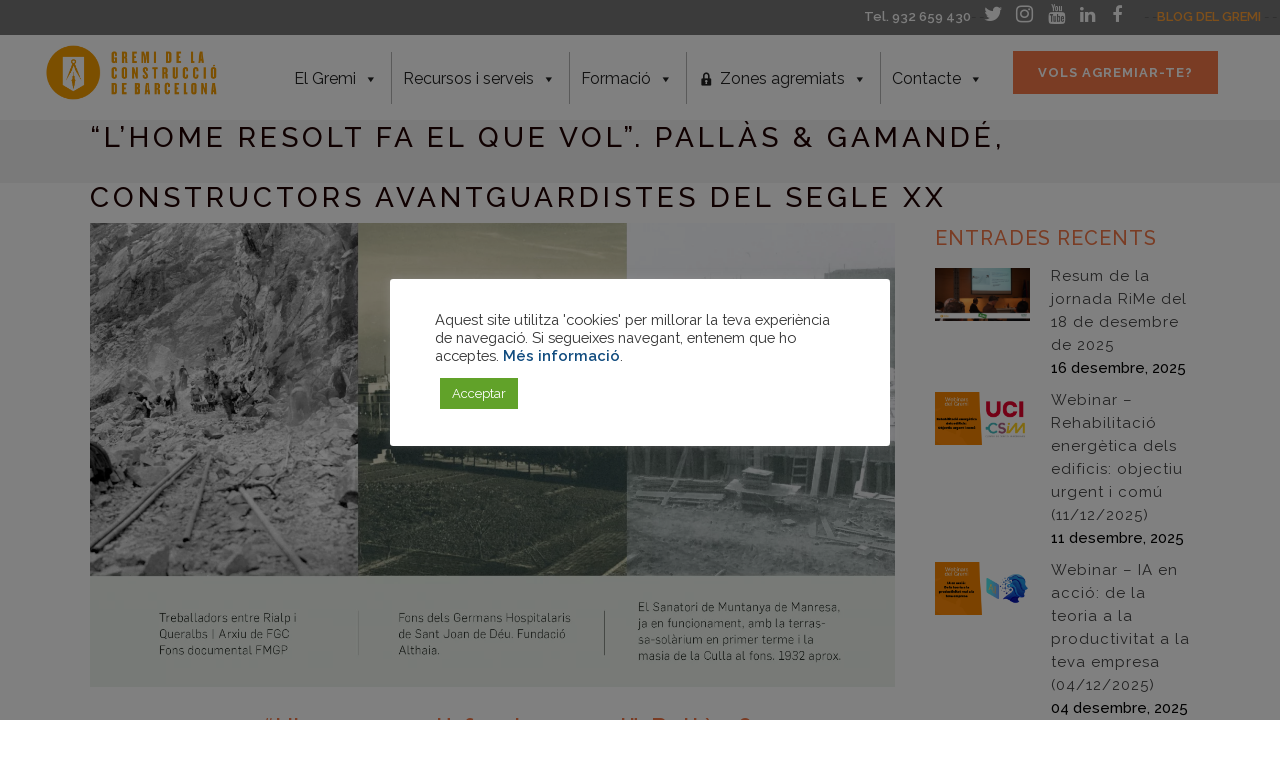

--- FILE ---
content_type: text/html; charset=UTF-8
request_url: https://www.gremi-obres.org/lhome-resolt-fa-el-que-vol-pallas-gamande-constructors-avantguardistes-del-segle-xx/
body_size: 29404
content:
<!DOCTYPE html>
<html lang="ca">
<head>
<!-- Google Tag Manager -->
<script>(function(w,d,s,l,i){w[l]=w[l]||[];w[l].push({'gtm.start':
new Date().getTime(),event:'gtm.js'});var f=d.getElementsByTagName(s)[0],
j=d.createElement(s),dl=l!='dataLayer'?'&l='+l:'';j.async=true;j.src=
'https://www.googletagmanager.com/gtm.js?id='+i+dl;f.parentNode.insertBefore(j,f);
})(window,document,'script','dataLayer','GTM-MRG8NX');</script>
<!-- End Google Tag Manager -->

<!-- Hotjar Tracking Code for www.gremi-obres.org -->
<script>
    (function(h,o,t,j,a,r){
        h.hj=h.hj||function(){(h.hj.q=h.hj.q||[]).push(arguments)};
        h._hjSettings={hjid:328037,hjsv:5};
        a=o.getElementsByTagName('head')[0];
        r=o.createElement('script');r.async=1;
        r.src=t+h._hjSettings.hjid+j+h._hjSettings.hjsv;
        a.appendChild(r);
    })(window,document,'//static.hotjar.com/c/hotjar-','.js?sv=');
</script>

	<meta charset="UTF-8" />
	
	<title>“L’home resolt fa el que vol”. Pallàs &amp; Gamandé, constructors avantguardistes del segle XX - Gremi de la Construcció de Barcelona</title>

	
			
						<meta name="viewport" content="width=device-width,initial-scale=1,user-scalable=no">
		
	<link rel="profile" href="http://gmpg.org/xfn/11" />
	<link rel="pingback" href="https://www.gremi-obres.org/xmlrpc.php" />
	<link rel="shortcut icon" type="image/x-icon" href="https://gremi-obres.org/wp-content/uploads/2016/09/FAVICON.png">
	<link rel="apple-touch-icon" href="https://gremi-obres.org/wp-content/uploads/2016/09/FAVICON.png"/>
	<link href='//fonts.googleapis.com/css?family=Raleway:100,200,300,400,500,600,700,800,900,300italic,400italic|Oswald:100,200,300,400,500,600,700,800,900,300italic,400italic|Raleway:100,200,300,400,500,600,700,800,900,300italic,400italic|Covered+By+Your+Grace:100,200,300,400,500,600,700,800,900,300italic,400italic&subset=latin,latin-ext' rel='stylesheet' type='text/css'>
<meta name='robots' content='index, follow, max-image-preview:large, max-snippet:-1, max-video-preview:-1' />
<link rel="alternate" hreflang="ca" href="https://www.gremi-obres.org/lhome-resolt-fa-el-que-vol-pallas-gamande-constructors-avantguardistes-del-segle-xx/" />
<link rel="alternate" hreflang="x-default" href="https://www.gremi-obres.org/lhome-resolt-fa-el-que-vol-pallas-gamande-constructors-avantguardistes-del-segle-xx/" />

	<!-- This site is optimized with the Yoast SEO plugin v26.6 - https://yoast.com/wordpress/plugins/seo/ -->
	<link rel="canonical" href="https://www.gremi-obres.org/lhome-resolt-fa-el-que-vol-pallas-gamande-constructors-avantguardistes-del-segle-xx/" />
	<meta property="og:locale" content="ca_ES" />
	<meta property="og:type" content="article" />
	<meta property="og:title" content="“L’home resolt fa el que vol”. Pallàs &amp; Gamandé, constructors avantguardistes del segle XX - Gremi de la Construcció de Barcelona" />
	<meta property="og:description" content="Aquesta article va ser publicat al número de desembre de 2022 de la revista del Gremi (podeu trobar-la a la secció web de Publicacions) Josep Munmany, Laia Miralpeix i Albert Ledesma Aquest es el títol d’un llibre que està previst que es publiqui el proper mes de desembre. L’hem promogut en Josep Munmany, la Laia Miralpeix i l’Albert Ledesma. Tots 3 vivim a Taradell. En Josep va ser-ne alcalde durant 20 anys, la Laia treballa a la biblioteca i l’Albert en va ser regidor. Segur que us preguntareu perquè ens vam implicar en aquest projecte, la biografia d’una important empresa" />
	<meta property="og:url" content="https://www.gremi-obres.org/lhome-resolt-fa-el-que-vol-pallas-gamande-constructors-avantguardistes-del-segle-xx/" />
	<meta property="og:site_name" content="Gremi de la Construcció de Barcelona" />
	<meta property="article:published_time" content="2023-01-20T09:21:15+00:00" />
	<meta property="article:modified_time" content="2023-01-20T09:27:00+00:00" />
	<meta property="og:image" content="https://www.gremi-obres.org/wp-content/uploads/2023/01/Paginas-desdeRevista-Gremi-de-Constructors-Desembre-2022-1024x590.png" />
	<meta property="og:image:width" content="1024" />
	<meta property="og:image:height" content="590" />
	<meta property="og:image:type" content="image/png" />
	<meta name="author" content="admin" />
	<meta name="twitter:card" content="summary_large_image" />
	<meta name="twitter:label1" content="Escrit per" />
	<meta name="twitter:data1" content="admin" />
	<meta name="twitter:label2" content="Temps estimat de lectura" />
	<meta name="twitter:data2" content="5 minuts" />
	<script type="application/ld+json" class="yoast-schema-graph">{"@context":"https://schema.org","@graph":[{"@type":"WebPage","@id":"https://www.gremi-obres.org/lhome-resolt-fa-el-que-vol-pallas-gamande-constructors-avantguardistes-del-segle-xx/","url":"https://www.gremi-obres.org/lhome-resolt-fa-el-que-vol-pallas-gamande-constructors-avantguardistes-del-segle-xx/","name":"“L’home resolt fa el que vol”. Pallàs & Gamandé, constructors avantguardistes del segle XX - Gremi de la Construcció de Barcelona","isPartOf":{"@id":"https://www.gremi-obres.org/#website"},"primaryImageOfPage":{"@id":"https://www.gremi-obres.org/lhome-resolt-fa-el-que-vol-pallas-gamande-constructors-avantguardistes-del-segle-xx/#primaryimage"},"image":{"@id":"https://www.gremi-obres.org/lhome-resolt-fa-el-que-vol-pallas-gamande-constructors-avantguardistes-del-segle-xx/#primaryimage"},"thumbnailUrl":"https://www.gremi-obres.org/wp-content/uploads/2023/01/Paginas-desdeRevista-Gremi-de-Constructors-Desembre-2022.png","datePublished":"2023-01-20T09:21:15+00:00","dateModified":"2023-01-20T09:27:00+00:00","author":{"@id":"https://www.gremi-obres.org/#/schema/person/0899d1bf9c0590005d47809f9315d840"},"breadcrumb":{"@id":"https://www.gremi-obres.org/lhome-resolt-fa-el-que-vol-pallas-gamande-constructors-avantguardistes-del-segle-xx/#breadcrumb"},"inLanguage":"ca","potentialAction":[{"@type":"ReadAction","target":["https://www.gremi-obres.org/lhome-resolt-fa-el-que-vol-pallas-gamande-constructors-avantguardistes-del-segle-xx/"]}]},{"@type":"ImageObject","inLanguage":"ca","@id":"https://www.gremi-obres.org/lhome-resolt-fa-el-que-vol-pallas-gamande-constructors-avantguardistes-del-segle-xx/#primaryimage","url":"https://www.gremi-obres.org/wp-content/uploads/2023/01/Paginas-desdeRevista-Gremi-de-Constructors-Desembre-2022.png","contentUrl":"https://www.gremi-obres.org/wp-content/uploads/2023/01/Paginas-desdeRevista-Gremi-de-Constructors-Desembre-2022.png","width":2481,"height":1430},{"@type":"BreadcrumbList","@id":"https://www.gremi-obres.org/lhome-resolt-fa-el-que-vol-pallas-gamande-constructors-avantguardistes-del-segle-xx/#breadcrumb","itemListElement":[{"@type":"ListItem","position":1,"name":"Inici","item":"https://www.gremi-obres.org/"},{"@type":"ListItem","position":2,"name":"“L’home resolt fa el que vol”. Pallàs &#038; Gamandé, constructors avantguardistes del segle XX"}]},{"@type":"WebSite","@id":"https://www.gremi-obres.org/#website","url":"https://www.gremi-obres.org/","name":"Gremi de la Construcció de Barcelona","description":"La missió del Gremi és la de defensar els  interessos de les empreses constructores i rehabilitadores agremiades i recolzar-les en les necessitats de la seva activitat mitjançant serveis, recursos, formació, assessorament i informació","potentialAction":[{"@type":"SearchAction","target":{"@type":"EntryPoint","urlTemplate":"https://www.gremi-obres.org/?s={search_term_string}"},"query-input":{"@type":"PropertyValueSpecification","valueRequired":true,"valueName":"search_term_string"}}],"inLanguage":"ca"},{"@type":"Person","@id":"https://www.gremi-obres.org/#/schema/person/0899d1bf9c0590005d47809f9315d840","name":"admin","image":{"@type":"ImageObject","inLanguage":"ca","@id":"https://www.gremi-obres.org/#/schema/person/image/","url":"https://secure.gravatar.com/avatar/01f1708c07ad1e96486b333b447c55a6639abb2e7fe8911639cdafa4ee687367?s=96&d=mm&r=g","contentUrl":"https://secure.gravatar.com/avatar/01f1708c07ad1e96486b333b447c55a6639abb2e7fe8911639cdafa4ee687367?s=96&d=mm&r=g","caption":"admin"},"url":"https://www.gremi-obres.org/author/admin/"}]}</script>
	<!-- / Yoast SEO plugin. -->


<link rel="amphtml" href="https://www.gremi-obres.org/lhome-resolt-fa-el-que-vol-pallas-gamande-constructors-avantguardistes-del-segle-xx/amp/" /><meta name="generator" content="AMP for WP 1.1.11"/><link rel='dns-prefetch' href='//static.addtoany.com' />
<link rel='dns-prefetch' href='//translate.google.com' />
<link rel='dns-prefetch' href='//fonts.googleapis.com' />
<link rel="alternate" type="application/rss+xml" title="Gremi de la Construcció de Barcelona &raquo; Canal d&#039;informació" href="https://www.gremi-obres.org/feed/" />
<link rel="alternate" type="application/rss+xml" title="Gremi de la Construcció de Barcelona &raquo; Canal dels comentaris" href="https://www.gremi-obres.org/comments/feed/" />
<link rel="alternate" title="oEmbed (JSON)" type="application/json+oembed" href="https://www.gremi-obres.org/wp-json/oembed/1.0/embed?url=https%3A%2F%2Fwww.gremi-obres.org%2Flhome-resolt-fa-el-que-vol-pallas-gamande-constructors-avantguardistes-del-segle-xx%2F" />
<link rel="alternate" title="oEmbed (XML)" type="text/xml+oembed" href="https://www.gremi-obres.org/wp-json/oembed/1.0/embed?url=https%3A%2F%2Fwww.gremi-obres.org%2Flhome-resolt-fa-el-que-vol-pallas-gamande-constructors-avantguardistes-del-segle-xx%2F&#038;format=xml" />
<style id='wp-img-auto-sizes-contain-inline-css' type='text/css'>
img:is([sizes=auto i],[sizes^="auto," i]){contain-intrinsic-size:3000px 1500px}
/*# sourceURL=wp-img-auto-sizes-contain-inline-css */
</style>
<link rel='stylesheet' id='twb-open-sans-css' href='https://fonts.googleapis.com/css?family=Open+Sans%3A300%2C400%2C500%2C600%2C700%2C800&#038;display=swap&#038;ver=6.9' type='text/css' media='all' />
<link rel='stylesheet' id='twbbwg-global-css' href='https://www.gremi-obres.org/wp-content/plugins/photo-gallery/booster/assets/css/global.css?ver=1.0.0' type='text/css' media='all' />
<link rel='stylesheet' id='cuar.frontend-css' href='https://www.gremi-obres.org/wp-content/plugins/customer-area/skins/frontend/master/assets/css/styles.min.css?ver=8.3.2' type='text/css' media='all' />
<style id='wp-emoji-styles-inline-css' type='text/css'>

	img.wp-smiley, img.emoji {
		display: inline !important;
		border: none !important;
		box-shadow: none !important;
		height: 1em !important;
		width: 1em !important;
		margin: 0 0.07em !important;
		vertical-align: -0.1em !important;
		background: none !important;
		padding: 0 !important;
	}
/*# sourceURL=wp-emoji-styles-inline-css */
</style>
<link rel='stylesheet' id='layerslider-css' href='https://www.gremi-obres.org/wp-content/plugins/LayerSlider/static/css/layerslider.css?ver=5.6.9' type='text/css' media='all' />
<link rel='stylesheet' id='ls-google-fonts-css' href='https://fonts.googleapis.com/css?family=Lato:100,300,regular,700,900%7COpen+Sans:300%7CIndie+Flower:regular%7COswald:300,regular,700&#038;subset=latin%2Clatin-ext' type='text/css' media='all' />
<link rel='stylesheet' id='bcct_style-css' href='https://www.gremi-obres.org/wp-content/plugins/better-click-to-tweet/assets/css/styles.css?ver=3.0' type='text/css' media='all' />
<link rel='stylesheet' id='contact-form-7-css' href='https://www.gremi-obres.org/wp-content/plugins/contact-form-7/includes/css/styles.css?ver=6.1.4' type='text/css' media='all' />
<link rel='stylesheet' id='cookie-law-info-css' href='https://www.gremi-obres.org/wp-content/plugins/cookie-law-info/legacy/public/css/cookie-law-info-public.css?ver=3.3.9.1' type='text/css' media='all' />
<link rel='stylesheet' id='cookie-law-info-gdpr-css' href='https://www.gremi-obres.org/wp-content/plugins/cookie-law-info/legacy/public/css/cookie-law-info-gdpr.css?ver=3.3.9.1' type='text/css' media='all' />
<link rel='stylesheet' id='google-language-translator-css' href='https://www.gremi-obres.org/wp-content/plugins/google-language-translator/css/style.css?ver=6.0.20' type='text/css' media='' />
<link rel='stylesheet' id='bwg_fonts-css' href='https://www.gremi-obres.org/wp-content/plugins/photo-gallery/css/bwg-fonts/fonts.css?ver=0.0.1' type='text/css' media='all' />
<link rel='stylesheet' id='sumoselect-css' href='https://www.gremi-obres.org/wp-content/plugins/photo-gallery/css/sumoselect.min.css?ver=3.4.6' type='text/css' media='all' />
<link rel='stylesheet' id='mCustomScrollbar-css' href='https://www.gremi-obres.org/wp-content/plugins/photo-gallery/css/jquery.mCustomScrollbar.min.css?ver=3.1.5' type='text/css' media='all' />
<link rel='stylesheet' id='bwg_frontend-css' href='https://www.gremi-obres.org/wp-content/plugins/photo-gallery/css/styles.min.css?ver=1.8.35' type='text/css' media='all' />
<link rel='stylesheet' id='wpml-legacy-dropdown-0-css' href='https://www.gremi-obres.org/wp-content/plugins/sitepress-multilingual-cms/templates/language-switchers/legacy-dropdown/style.min.css?ver=1' type='text/css' media='all' />
<style id='wpml-legacy-dropdown-0-inline-css' type='text/css'>
.wpml-ls-statics-shortcode_actions{background-color:#eeeeee;}.wpml-ls-statics-shortcode_actions, .wpml-ls-statics-shortcode_actions .wpml-ls-sub-menu, .wpml-ls-statics-shortcode_actions a {border-color:#cdcdcd;}.wpml-ls-statics-shortcode_actions a, .wpml-ls-statics-shortcode_actions .wpml-ls-sub-menu a, .wpml-ls-statics-shortcode_actions .wpml-ls-sub-menu a:link, .wpml-ls-statics-shortcode_actions li:not(.wpml-ls-current-language) .wpml-ls-link, .wpml-ls-statics-shortcode_actions li:not(.wpml-ls-current-language) .wpml-ls-link:link {color:#444444;background-color:#ffffff;}.wpml-ls-statics-shortcode_actions .wpml-ls-sub-menu a:hover,.wpml-ls-statics-shortcode_actions .wpml-ls-sub-menu a:focus, .wpml-ls-statics-shortcode_actions .wpml-ls-sub-menu a:link:hover, .wpml-ls-statics-shortcode_actions .wpml-ls-sub-menu a:link:focus {color:#000000;background-color:#eeeeee;}.wpml-ls-statics-shortcode_actions .wpml-ls-current-language > a {color:#444444;background-color:#ffffff;}.wpml-ls-statics-shortcode_actions .wpml-ls-current-language:hover>a, .wpml-ls-statics-shortcode_actions .wpml-ls-current-language>a:focus {color:#000000;background-color:#eeeeee;}
/*# sourceURL=wpml-legacy-dropdown-0-inline-css */
</style>
<link rel='stylesheet' id='megamenu-css' href='https://www.gremi-obres.org/wp-content/uploads/maxmegamenu/style_ca.css?ver=c17a6f' type='text/css' media='all' />
<link rel='stylesheet' id='dashicons-css' href='https://www.gremi-obres.org/wp-includes/css/dashicons.min.css?ver=6.9' type='text/css' media='all' />
<link rel='stylesheet' id='megamenu-google-fonts-css' href='//fonts.googleapis.com/css?family=Raleway%3A400%2C700&#038;ver=6.9' type='text/css' media='all' />
<link rel='stylesheet' id='megamenu-genericons-css' href='https://www.gremi-obres.org/wp-content/plugins/megamenu-pro/icons/genericons/genericons/genericons.css?ver=2.2.3' type='text/css' media='all' />
<link rel='stylesheet' id='megamenu-fontawesome-css' href='https://www.gremi-obres.org/wp-content/plugins/megamenu-pro/icons/fontawesome/css/font-awesome.min.css?ver=2.2.3' type='text/css' media='all' />
<link rel='stylesheet' id='megamenu-fontawesome5-css' href='https://www.gremi-obres.org/wp-content/plugins/megamenu-pro/icons/fontawesome5/css/all.min.css?ver=2.2.3' type='text/css' media='all' />
<link rel='stylesheet' id='grw-public-main-css-css' href='https://www.gremi-obres.org/wp-content/plugins/widget-google-reviews/assets/css/public-main.css?ver=6.9' type='text/css' media='all' />
<link rel='stylesheet' id='default_style-css' href='https://www.gremi-obres.org/wp-content/themes/bridge/style.css?ver=6.9' type='text/css' media='all' />
<link rel='stylesheet' id='qode_font_awesome-css' href='https://www.gremi-obres.org/wp-content/themes/bridge/css/font-awesome/css/font-awesome.min.css?ver=6.9' type='text/css' media='all' />
<link rel='stylesheet' id='qode_font_elegant-css' href='https://www.gremi-obres.org/wp-content/themes/bridge/css/elegant-icons/style.min.css?ver=6.9' type='text/css' media='all' />
<link rel='stylesheet' id='qode_linea_icons-css' href='https://www.gremi-obres.org/wp-content/themes/bridge/css/linea-icons/style.css?ver=6.9' type='text/css' media='all' />
<link rel='stylesheet' id='stylesheet-css' href='https://www.gremi-obres.org/wp-content/themes/bridge/css/stylesheet.min.css?ver=6.9' type='text/css' media='all' />
<link rel='stylesheet' id='qode_print-css' href='https://www.gremi-obres.org/wp-content/themes/bridge/css/print.css?ver=6.9' type='text/css' media='all' />
<link rel='stylesheet' id='mac_stylesheet-css' href='https://www.gremi-obres.org/wp-content/themes/bridge/css/mac_stylesheet.css?ver=6.9' type='text/css' media='all' />
<link rel='stylesheet' id='webkit-css' href='https://www.gremi-obres.org/wp-content/themes/bridge/css/webkit_stylesheet.css?ver=6.9' type='text/css' media='all' />
<link rel='stylesheet' id='style_dynamic-css' href='https://www.gremi-obres.org/wp-content/themes/bridge/css/style_dynamic.css?ver=1738241002' type='text/css' media='all' />
<link rel='stylesheet' id='responsive-css' href='https://www.gremi-obres.org/wp-content/themes/bridge/css/responsive.min.css?ver=6.9' type='text/css' media='all' />
<link rel='stylesheet' id='style_dynamic_responsive-css' href='https://www.gremi-obres.org/wp-content/themes/bridge/css/style_dynamic_responsive.css?ver=1738241002' type='text/css' media='all' />
<link rel='stylesheet' id='js_composer_front-css' href='https://www.gremi-obres.org/wp-content/plugins/js_composer/assets/css/js_composer.min.css?ver=4.12' type='text/css' media='all' />
<link rel='stylesheet' id='custom_css-css' href='https://www.gremi-obres.org/wp-content/themes/bridge/css/custom_css.css?ver=1738241002' type='text/css' media='all' />
<link rel='stylesheet' id='tablepress-default-css' href='https://www.gremi-obres.org/wp-content/plugins/tablepress/css/build/default.css?ver=3.2.6' type='text/css' media='all' />
<link rel='stylesheet' id='addtoany-css' href='https://www.gremi-obres.org/wp-content/plugins/add-to-any/addtoany.min.css?ver=1.16' type='text/css' media='all' />
<link rel='stylesheet' id='bsf-Defaults-css' href='https://www.gremi-obres.org/wp-content/uploads/smile_fonts/Defaults/Defaults.css?ver=3.21.2' type='text/css' media='all' />
<link rel='stylesheet' id='cp-perfect-scroll-style-css' href='https://www.gremi-obres.org/wp-content/plugins/convertplug/modules/slide_in/../../admin/assets/css/perfect-scrollbar.min.css?ver=6.9' type='text/css' media='all' />
<link rel='stylesheet' id='mpc-massive-style-css' href='https://www.gremi-obres.org/wp-content/plugins/mpc-massive/assets/css/mpc-styles.css?ver=6.9' type='text/css' media='all' />
<script type="text/javascript" id="jquery-core-js-extra">
/* <![CDATA[ */
var slide_in = {"demo_dir":"https://www.gremi-obres.org/wp-content/plugins/convertplug/modules/slide_in/assets/demos"};
//# sourceURL=jquery-core-js-extra
/* ]]> */
</script>
<script type="text/javascript" src="https://www.gremi-obres.org/wp-includes/js/jquery/jquery.min.js?ver=3.7.1" id="jquery-core-js"></script>
<script type="text/javascript" src="https://www.gremi-obres.org/wp-includes/js/jquery/jquery-migrate.min.js?ver=3.4.1" id="jquery-migrate-js"></script>
<script type="text/javascript" src="https://www.gremi-obres.org/wp-content/plugins/photo-gallery/booster/assets/js/circle-progress.js?ver=1.2.2" id="twbbwg-circle-js"></script>
<script type="text/javascript" id="twbbwg-global-js-extra">
/* <![CDATA[ */
var twb = {"nonce":"0a80bf2e35","ajax_url":"https://www.gremi-obres.org/wp-admin/admin-ajax.php","plugin_url":"https://www.gremi-obres.org/wp-content/plugins/photo-gallery/booster","href":"https://www.gremi-obres.org/wp-admin/admin.php?page=twbbwg_photo-gallery"};
var twb = {"nonce":"0a80bf2e35","ajax_url":"https://www.gremi-obres.org/wp-admin/admin-ajax.php","plugin_url":"https://www.gremi-obres.org/wp-content/plugins/photo-gallery/booster","href":"https://www.gremi-obres.org/wp-admin/admin.php?page=twbbwg_photo-gallery"};
//# sourceURL=twbbwg-global-js-extra
/* ]]> */
</script>
<script type="text/javascript" src="https://www.gremi-obres.org/wp-content/plugins/photo-gallery/booster/assets/js/global.js?ver=1.0.0" id="twbbwg-global-js"></script>
<script type="text/javascript" src="https://www.gremi-obres.org/wp-content/plugins/LayerSlider/static/js/greensock.js?ver=1.11.8" id="greensock-js"></script>
<script type="text/javascript" id="layerslider-js-extra">
/* <![CDATA[ */
var LS_Meta = {"v":"5.6.9"};
//# sourceURL=layerslider-js-extra
/* ]]> */
</script>
<script type="text/javascript" src="https://www.gremi-obres.org/wp-content/plugins/LayerSlider/static/js/layerslider.kreaturamedia.jquery.js?ver=5.6.9" id="layerslider-js"></script>
<script type="text/javascript" src="https://www.gremi-obres.org/wp-content/plugins/LayerSlider/static/js/layerslider.transitions.js?ver=5.6.9" id="layerslider-transitions-js"></script>
<script type="text/javascript" id="addtoany-core-js-before">
/* <![CDATA[ */
window.a2a_config=window.a2a_config||{};a2a_config.callbacks=[];a2a_config.overlays=[];a2a_config.templates={};a2a_localize = {
	Share: "Comparteix",
	Save: "Desa",
	Subscribe: "Subscriure's",
	Email: "Correu electrònic",
	Bookmark: "Preferit",
	ShowAll: "Mostra tots",
	ShowLess: "Mostra'n menys",
	FindServices: "Cerca servei(s)",
	FindAnyServiceToAddTo: "Troba instantàniament qualsevol servei per a afegir a",
	PoweredBy: "Potenciat per",
	ShareViaEmail: "Comparteix per correu electrònic",
	SubscribeViaEmail: "Subscriu-me per correu electrònic",
	BookmarkInYourBrowser: "Afegiu l'adreça d'interès al vostre navegador",
	BookmarkInstructions: "Premeu Ctrl+D o \u2318+D per afegir als preferits aquesta pàgina",
	AddToYourFavorites: "Afegiu als vostres favorits",
	SendFromWebOrProgram: "Envia des de qualsevol adreça o programa de correu electrònic",
	EmailProgram: "Programa de correu electrònic",
	More: "Més&#8230;",
	ThanksForSharing: "Gràcies per compartir!",
	ThanksForFollowing: "Gràcies per seguir!"
};


//# sourceURL=addtoany-core-js-before
/* ]]> */
</script>
<script type="text/javascript" defer src="https://static.addtoany.com/menu/page.js" id="addtoany-core-js"></script>
<script type="text/javascript" defer src="https://www.gremi-obres.org/wp-content/plugins/add-to-any/addtoany.min.js?ver=1.1" id="addtoany-jquery-js"></script>
<script type="text/javascript" id="cookie-law-info-js-extra">
/* <![CDATA[ */
var Cli_Data = {"nn_cookie_ids":[],"cookielist":[],"non_necessary_cookies":[],"ccpaEnabled":"","ccpaRegionBased":"","ccpaBarEnabled":"","strictlyEnabled":["necessary","obligatoire"],"ccpaType":"gdpr","js_blocking":"1","custom_integration":"","triggerDomRefresh":"","secure_cookies":""};
var cli_cookiebar_settings = {"animate_speed_hide":"500","animate_speed_show":"500","background":"#FFF","border":"#b1a6a6c2","border_on":"","button_1_button_colour":"#61a229","button_1_button_hover":"#4e8221","button_1_link_colour":"#fff","button_1_as_button":"1","button_1_new_win":"","button_2_button_colour":"#333","button_2_button_hover":"#292929","button_2_link_colour":"#444","button_2_as_button":"","button_2_hidebar":"","button_3_button_colour":"#dedfe0","button_3_button_hover":"#b2b2b3","button_3_link_colour":"#333333","button_3_as_button":"1","button_3_new_win":"","button_4_button_colour":"#dedfe0","button_4_button_hover":"#b2b2b3","button_4_link_colour":"#333333","button_4_as_button":"1","button_7_button_colour":"#61a229","button_7_button_hover":"#4e8221","button_7_link_colour":"#fff","button_7_as_button":"1","button_7_new_win":"","font_family":"inherit","header_fix":"","notify_animate_hide":"1","notify_animate_show":"","notify_div_id":"#cookie-law-info-bar","notify_position_horizontal":"right","notify_position_vertical":"bottom","scroll_close":"","scroll_close_reload":"","accept_close_reload":"","reject_close_reload":"","showagain_tab":"1","showagain_background":"#fff","showagain_border":"#000","showagain_div_id":"#cookie-law-info-again","showagain_x_position":"100px","text":"#333333","show_once_yn":"1","show_once":"9000","logging_on":"","as_popup":"","popup_overlay":"1","bar_heading_text":"","cookie_bar_as":"popup","popup_showagain_position":"bottom-right","widget_position":"left"};
var log_object = {"ajax_url":"https://www.gremi-obres.org/wp-admin/admin-ajax.php"};
//# sourceURL=cookie-law-info-js-extra
/* ]]> */
</script>
<script type="text/javascript" src="https://www.gremi-obres.org/wp-content/plugins/cookie-law-info/legacy/public/js/cookie-law-info-public.js?ver=3.3.9.1" id="cookie-law-info-js"></script>
<script type="text/javascript" src="https://www.gremi-obres.org/wp-content/plugins/photo-gallery/js/jquery.sumoselect.min.js?ver=3.4.6" id="sumoselect-js"></script>
<script type="text/javascript" src="https://www.gremi-obres.org/wp-content/plugins/photo-gallery/js/tocca.min.js?ver=2.0.9" id="bwg_mobile-js"></script>
<script type="text/javascript" src="https://www.gremi-obres.org/wp-content/plugins/photo-gallery/js/jquery.mCustomScrollbar.concat.min.js?ver=3.1.5" id="mCustomScrollbar-js"></script>
<script type="text/javascript" src="https://www.gremi-obres.org/wp-content/plugins/photo-gallery/js/jquery.fullscreen.min.js?ver=0.6.0" id="jquery-fullscreen-js"></script>
<script type="text/javascript" id="bwg_frontend-js-extra">
/* <![CDATA[ */
var bwg_objectsL10n = {"bwg_field_required":"Es requereix camp.","bwg_mail_validation":"Aix\u00f2 no \u00e9s una adre\u00e7a de correu electr\u00f2nic v\u00e0lida.","bwg_search_result":"No hi ha imatges que coincideixen amb la vostra cerca.","bwg_select_tag":"Select Tag","bwg_order_by":"Order By","bwg_search":"Cerca","bwg_show_ecommerce":"Show Ecommerce","bwg_hide_ecommerce":"Hide Ecommerce","bwg_show_comments":"Mostrar comentaris","bwg_hide_comments":"Amaga comentaris ","bwg_restore":"Restaura","bwg_maximize":"Maximitzar","bwg_fullscreen":"Pantalla completa ","bwg_exit_fullscreen":"Surt de la pantalla completa","bwg_search_tag":"SEARCH...","bwg_tag_no_match":"No tags found","bwg_all_tags_selected":"All tags selected","bwg_tags_selected":"tags selected","play":"Reprodueix","pause":"Pausa","is_pro":"","bwg_play":"Reprodueix","bwg_pause":"Pausa","bwg_hide_info":"Anterior informaci\u00f3","bwg_show_info":"Mostra la informaci\u00f3","bwg_hide_rating":"Hide rating","bwg_show_rating":"Show rating","ok":"Ok","cancel":"Cancel","select_all":"Select all","lazy_load":"0","lazy_loader":"https://www.gremi-obres.org/wp-content/plugins/photo-gallery/images/ajax_loader.png","front_ajax":"0","bwg_tag_see_all":"see all tags","bwg_tag_see_less":"see less tags"};
//# sourceURL=bwg_frontend-js-extra
/* ]]> */
</script>
<script type="text/javascript" src="https://www.gremi-obres.org/wp-content/plugins/photo-gallery/js/scripts.min.js?ver=1.8.35" id="bwg_frontend-js"></script>
<script type="text/javascript" src="https://www.gremi-obres.org/wp-content/plugins/sitepress-multilingual-cms/templates/language-switchers/legacy-dropdown/script.min.js?ver=1" id="wpml-legacy-dropdown-0-js"></script>
<script type="text/javascript" defer="defer" src="https://www.gremi-obres.org/wp-content/plugins/widget-google-reviews/assets/js/public-main.js?ver=6.9" id="grw-public-main-js-js"></script>
<meta name="generator" content="Powered by LayerSlider 5.6.9 - Multi-Purpose, Responsive, Parallax, Mobile-Friendly Slider Plugin for WordPress." />
<!-- LayerSlider updates and docs at: https://kreaturamedia.com/layerslider-responsive-wordpress-slider-plugin/ -->
<link rel="https://api.w.org/" href="https://www.gremi-obres.org/wp-json/" /><link rel="alternate" title="JSON" type="application/json" href="https://www.gremi-obres.org/wp-json/wp/v2/posts/41034" /><link rel="EditURI" type="application/rsd+xml" title="RSD" href="https://www.gremi-obres.org/xmlrpc.php?rsd" />
<meta name="generator" content="WordPress 6.9" />
<link rel='shortlink' href='https://www.gremi-obres.org/?p=41034' />
<meta name="generator" content="WPML ver:4.8.6 stt:8,2;" />
<!-- start Simple Custom CSS and JS -->
<script type="text/javascript">
 

function openCity(evt, cityName) {
  // Declare all variables
  var i, tabcontent, tablinks;

  // Get all elements with class="tabcontent" and hide them
  tabcontent = document.getElementsByClassName("tabcontent");
  for (i = 0; i < tabcontent.length; i++) {
    tabcontent[i].style.display = "none";
  }

  // Get all elements with class="tablinks" and remove the class "active"
  tablinks = document.getElementsByClassName("tablinks");
  for (i = 0; i < tablinks.length; i++) {
    tablinks[i].className = tablinks[i].className.replace(" active", "");
  }

  // Show the current tab, and add an "active" class to the link that opened the tab
  document.getElementById(cityName).style.display = "block";
  evt.currentTarget.className += " active";
}

</script>
<!-- end Simple Custom CSS and JS -->
<style>#google_language_translator a{display:none!important;}div.skiptranslate.goog-te-gadget{display:inline!important;}.goog-te-gadget{color:transparent!important;}.goog-te-gadget{font-size:0px!important;}.goog-branding{display:none;}.goog-tooltip{display: none!important;}.goog-tooltip:hover{display: none!important;}.goog-text-highlight{background-color:transparent!important;border:none!important;box-shadow:none!important;}#google_language_translator select.goog-te-combo{color:#32373c;}#flags{display:none;}div.skiptranslate{display:none!important;}body{top:0px!important;}#goog-gt-{display:none!important;}font font{background-color:transparent!important;box-shadow:none!important;position:initial!important;}#glt-translate-trigger > span{color:#686868;}#glt-translate-trigger{background:#f7f7f7;}</style><style>.post-thumbnail img[src$='.svg'] { width: 100%; height: auto; }</style><!-- Analytics by WP Statistics - https://wp-statistics.com -->
<style data-context="foundation-flickity-css">/*! Flickity v2.0.2
http://flickity.metafizzy.co
---------------------------------------------- */.flickity-enabled{position:relative}.flickity-enabled:focus{outline:0}.flickity-viewport{overflow:hidden;position:relative;height:100%}.flickity-slider{position:absolute;width:100%;height:100%}.flickity-enabled.is-draggable{-webkit-tap-highlight-color:transparent;tap-highlight-color:transparent;-webkit-user-select:none;-moz-user-select:none;-ms-user-select:none;user-select:none}.flickity-enabled.is-draggable .flickity-viewport{cursor:move;cursor:-webkit-grab;cursor:grab}.flickity-enabled.is-draggable .flickity-viewport.is-pointer-down{cursor:-webkit-grabbing;cursor:grabbing}.flickity-prev-next-button{position:absolute;top:50%;width:44px;height:44px;border:none;border-radius:50%;background:#fff;background:hsla(0,0%,100%,.75);cursor:pointer;-webkit-transform:translateY(-50%);transform:translateY(-50%)}.flickity-prev-next-button:hover{background:#fff}.flickity-prev-next-button:focus{outline:0;box-shadow:0 0 0 5px #09f}.flickity-prev-next-button:active{opacity:.6}.flickity-prev-next-button.previous{left:10px}.flickity-prev-next-button.next{right:10px}.flickity-rtl .flickity-prev-next-button.previous{left:auto;right:10px}.flickity-rtl .flickity-prev-next-button.next{right:auto;left:10px}.flickity-prev-next-button:disabled{opacity:.3;cursor:auto}.flickity-prev-next-button svg{position:absolute;left:20%;top:20%;width:60%;height:60%}.flickity-prev-next-button .arrow{fill:#333}.flickity-page-dots{position:absolute;width:100%;bottom:-25px;padding:0;margin:0;list-style:none;text-align:center;line-height:1}.flickity-rtl .flickity-page-dots{direction:rtl}.flickity-page-dots .dot{display:inline-block;width:10px;height:10px;margin:0 8px;background:#333;border-radius:50%;opacity:.25;cursor:pointer}.flickity-page-dots .dot.is-selected{opacity:1}</style><style data-context="foundation-slideout-css">.slideout-menu{position:fixed;left:0;top:0;bottom:0;right:auto;z-index:0;width:256px;overflow-y:auto;-webkit-overflow-scrolling:touch;display:none}.slideout-menu.pushit-right{left:auto;right:0}.slideout-panel{position:relative;z-index:1;will-change:transform}.slideout-open,.slideout-open .slideout-panel,.slideout-open body{overflow:hidden}.slideout-open .slideout-menu{display:block}.pushit{display:none}</style><meta name="generator" content="Powered by Visual Composer - drag and drop page builder for WordPress."/>
<!--[if lte IE 9]><link rel="stylesheet" type="text/css" href="https://www.gremi-obres.org/wp-content/plugins/js_composer/assets/css/vc_lte_ie9.min.css" media="screen"><![endif]--><!--[if IE  8]><link rel="stylesheet" type="text/css" href="https://www.gremi-obres.org/wp-content/plugins/js_composer/assets/css/vc-ie8.min.css" media="screen"><![endif]--><!-- Global site tag (gtag.js) - Google Ads: 358785718 -->
<script async src="https://www.googletagmanager.com/gtag/js?id=AW-358785718"></script>
<script>
  window.dataLayer = window.dataLayer || [];
  function gtag(){dataLayer.push(arguments);}
  gtag('js', new Date());

  gtag('config', 'AW-358785718');
</script>
<script>
  gtag('event', 'page_view', {
    'send_to': 'AW-358785718',
    'value': 'replace with value',
    'items': [{
      'id': 'replace with value',
      'location_id': 'replace with value',
      'google_business_vertical': 'education'
    }]
  });
</script>
		<!-- Facebook Pixel Code -->
		<script>
			var aepc_pixel = {"pixel_id":"2005497392958998","user":{},"enable_advanced_events":"yes","fire_delay":"0","can_use_sku":"yes"},
				aepc_pixel_args = [],
				aepc_extend_args = function( args ) {
					if ( typeof args === 'undefined' ) {
						args = {};
					}

					for(var key in aepc_pixel_args)
						args[key] = aepc_pixel_args[key];

					return args;
				};

			// Extend args
			if ( 'yes' === aepc_pixel.enable_advanced_events ) {
				aepc_pixel_args.userAgent = navigator.userAgent;
				aepc_pixel_args.language = navigator.language;

				if ( document.referrer.indexOf( document.domain ) < 0 ) {
					aepc_pixel_args.referrer = document.referrer;
				}
			}

						!function(f,b,e,v,n,t,s){if(f.fbq)return;n=f.fbq=function(){n.callMethod?
				n.callMethod.apply(n,arguments):n.queue.push(arguments)};if(!f._fbq)f._fbq=n;
				n.push=n;n.loaded=!0;n.version='2.0';n.agent='dvpixelcaffeinewordpress';n.queue=[];t=b.createElement(e);t.async=!0;
				t.src=v;s=b.getElementsByTagName(e)[0];s.parentNode.insertBefore(t,s)}(window,
				document,'script','https://connect.facebook.net/en_US/fbevents.js');
			
						fbq('init', aepc_pixel.pixel_id, aepc_pixel.user);

							setTimeout( function() {
				fbq('track', "PageView", aepc_pixel_args);
			}, aepc_pixel.fire_delay * 1000 );
					</script>
		<!-- End Facebook Pixel Code -->
		<style>.ios7.web-app-mode.has-fixed header{ background-color: rgba(3,122,221,.88);}</style>		<style type="text/css" id="wp-custom-css">
			.vc_custom_1599547654233 {
    margin-right: 30px !important;
    margin-left: 30px !important;
    border-top-width: 1px !important;
    border-right-width: 1px !important;
    border-bottom-width: 1px !important;
    border-left-width: 1px !important;
    padding-right: 15px !important;
    padding-left: 15px !important;
    background-color: #e9f2e3 !important;
    border-left-color: #333333 !important;
    border-left-style: solid !important;
    border-right-color: #333333 !important;
    border-right-style: solid !important;
    border-top-color: #333333 !important;
    border-top-style: solid !important;
    border-bottom-color: #333333 !important;
    border-bottom-style: solid !important;
    border-radius: 1px !important;
}

.vc_custom_1469609594958 {
    background-color: #f9f9f9 !important;
}

#mpc_column-265f5743e6b6da6 {
    background-color: #f9f9f9 !important;
}

:target::before {
  content: "";
  display: block;
  height: 140px; /* aquí la altura de la cabecera fija*/
  margin: -140px 0 0; /* altura negativa de la cabecera fija */
}

.vertical-menu {
   width: 100%; 
	box-shadow: 0px 2px 0px 0px #E5E5E5;
	/* Set a width if you like */
}

.vertical-menu a {
  background-color: #f6787; /* Grey background color */
  color: 6b6b6b ; /* Black text color */
  display: block; /* Make the links appear below each other */
  padding: 5%; /* Add some padding */
  text-decoration: none; /* Remove underline from links */
}

.vertical-menu a:hover {
	
  background-color: #f8c468;
	
 ; /* Dark grey background on mouse-over */
}

.vertical-menu a.active {
  background-color: #04AA6D; /* Add a green color to the "active/current" link */
  color: white;
}


.vertical-menu1 {
  width: 100%; 
	box-shadow: 0px 0px 0px #999;
	border: solid #D6D6D6;
	   border-top-width: 0px !important;
    border-right-width: 1px !important;
    border-bottom-width: 0px !important;
    border-left-width: 0px !important;
	
	/* Set a width if you like */
}

.vertical-menu1 a {
  background-color: #f3f3f3; /* Grey background color */	
	color: black; /*black text color */
  display: block; /* Make the links appear below each other */
  padding: 4%; /* Add some padding */
  text-decoration: none; /* Remove underline from links */
	font-size: 17px;
	font-weight: 600
}

.vertical-menu1 a:hover {
	
  opacity: 0.9;
  color: black;
	font-size: 17px;
	font-weight: 800;
	
	border: solid #C3C3C3;
	   border-top-width: 0px !important;
    border-right-width: 0px !important;
    border-bottom-width: 0px !important;
    border-left-width: 0px !important;

 ; /* Dark grey background on mouse-over */
}

.vertical-menu1 a.active {
  background-color: #04AA6D; /* Add a green color to the "active/current" link */
  color: white;
}


/* BOTTON 2 */

.vertical-menu2 {
  width: 100% ; /* Set a width if you like */
	
box-shadow:  2px 1px 3px #999;
	 
border: solid #ADADAD;
	   border-top-width: 0px !important;
    border-right-width: 0px !important;
    border-bottom-width: 0px !important;
    border-left-width: 7px !important;
}

.vertical-menu2 a {
	
  background-color: #fff; /* Grey background color */
	

		font-weight: 600;
	font-style: normal;
  color: #4E4E4E; /* Black text color */
  display: block; /* Make the links appear below each other */
  padding: 6%; /* Add some padding */
  text-decoration: none; /* 
                         * Remove underline from links */
}

.vertical-menu2 a:hover {
	 background-color: #f7f7f7; 
	opacity: 1;
  color: black;
	font-size: 15px;
	font-weight: 700;		
	  border: solid #F3F3F3;
	   border-top-width: 0px !important;
    border-right-width: 0px !important;
    border-bottom-width: 0px !important;
    border-left-width: 0 px !important;
 ; /* Dark grey background on mouse-over */
}

.vertical-menu2 a.active {
  background-color: #04AA6D; /* Add a green color to the "active/current" link */
  color: white;
	}


.vertical-menu3 {
  width: 100%;
	 box-shadow: 4px 2px 5px  #9999;
 
	
	/* Set a width if you like */
}

.vertical-menu3 a {
	color: black; /* Black text color */
  background-color: #fff; /* Grey background color */
  opacity: 0.9;
	
	font-size: 15px;
	font-weight: 500;
  display: block; /* Make the links appear below each other */
  padding: 4%; /* Add some padding */
	border: solid #F3F3F3;
	   border-top-width: 0px !important;
    border-right-width: 0px !important;
    border-bottom-width: 0px !important;
    border-left-width: 1px !important;
  text-decoration: none; /* Remove underline from links */
}

.vertical-menu3 a:hover {
	opacity: 1;
  color: #Efa84b;
		font-size: 15px;
	font-weight: 600;
	border: solid #Efa84b;
	   border-top-width: 0px !important;
    border-right-width: 0px !important;
    border-bottom-width: 1px !important;
    border-left-width: 0px !important;
 ; /* Dark grey background on mouse-over */
}

.vertical-menu3 a.active {
  background-color: #04AA6D;
	/* Add a green color to the "active/current" link */
  color: white;
}


.vertical-menu4 {
  width: 600px ; /* Set a width if you like */
	
 box-shadow: 4px 2px 5px #999;

}

.vertical-menu4 a {
  background-color: #5bd08c; /* Grey background color */
  color: white; /* Black text color */
  display: block; /* Make the links appear below each other */
  padding: 8%; /* Add some padding */
  text-decoration: none; /* 
                         * Remove underline from links */
}

.vertical-menu4 a:hover {
	  opacity: 0.9;
  color: white;
	font-size: 16px;
	font-weight: 8000;
 ; /* Dark grey background on mouse-over */
}

.vertical-menu4 a.active {
  background-color: #04AA6D; /* Add a green color to the "active/current" link */
  color: white;
	}



.botons-menu {
  width: 100%; /* Set a width if you like */
}

.botons-menu a {
  background-color: #F7AC37  ; /* Grey background color */
  color: black; /* Black text color */
  display: block; /* Make the links appear below each other */
  padding: 5%; /* Add some padding */
  text-decoration: none; /* Remove underline from links */
}

.botons-menu a:hover {
  background-color: #FFEDC8;
			
 ; /* Dark grey background on mouse-over */
}

.botons-menu a.active {
  background-color: #04AA6D; /* Add a green color to the "active/current" link */
  color: white;
}



.botons-assessors {
  width: 220px; /* Set a width if you like */
}

.botons-assessors a {
  background-color: #f8c468; /* Grey background color */
  color: black; /* Black text color */
  display: block; /* Make the links appear below each other */
  padding: 5%; /* Add some padding */
  text-decoration: none; /* Remove underline from links */
}

.botons-assessors a:hover {
  background-color: #cce1ff

 ; /* Dark grey background on mouse-over */
}

.botons-assessors a.active {
  background-color: #04AA6D; /* Add a green color to the "active/current" link */
  color: white;
}

/*DEFINO LOS ESTILOS DE LA BARRA DEL MENÚ*/
@media screen and (max-width: 800px) {
.mobile_menu_button{
    display:none;
}
div.header_top.clearfix
{
    display:none !important;
}
.q_logo{
    display:none !important;
}

.header_bottom{
    position:relative;
    width:100% !important;
    margin-left:0%;
	
	
	padding: 0 0px 0 0 !important;

}
	

}
/*FIN DE DEFINO LOS ESTILOS DE LA BARRA DEL MENÚ*/


body:not(.logged-in) #login-code-container a,
body.logged-in #login-code-container form{
	display: none;
}

/* Estilos opcionales */ 
#login-code-container{
	background-color:#eee;
	border:1px solid #ccc;
	padding:20px 20px 10px;
}


.card { 
   box-shadow: 0 4px 8px 0 rgba(0, 0, 0, 0.2);
	max-width: 800px;
  margin: auto;
  text-align: center;
  font-family: raleway;
	background-color:#ffffff;
}

.price {
  color: grey;
  font-size: 22px;
}

.card button {
  border: 1px solid #ffffff;
  outline: 0;
  padding: 16px;
  color: white;
  background-color: #696969;
  text-align: center;
	font-family: raleway;
	font-size: 14px
  cursor: pointer;
  width: 100%;
  font-size: 18px;
}

.card button:hover {  
	cursor: pointer;
	font color: #2b2b2b
 	opacity: 0.5;	
	background-color: #Ffb520
  
}








.card2 { 
   box-shadow: 4px 2px 5px #999;
	max-width: 900px;
  margin: auto;
  text-align: left;
  font-family: raleway;
	background-color:#ffffff;
}

.price {
  color: grey;
  font-size: 22px;
}

.card2 button {
  border: solid #D8d8d8;
	   border-top-width: 1px !important;
    border-right-width: 0px !important;
    border-bottom-width: 0px !important;
    border-left-width: 1px !important;
  outline: 0;
  padding: 14px;
  color: black;
  background-color: #fFFF;
  text-align: left;
	font-family: raleway;
	font-size: 16px;
  cursor: pointer;
  width: 100%;
  }

.card2 button:hover {  
	cursor: pointer;
	color: #595A5B;
	font-weight: 700;
	font-size: 16px;
	background-color: #ffffff;
	border: solid #D8d8d8;
	   border-top-width: 1px !important;
    border-right-width: 0px !important;
    border-bottom-width: 4px !important;
    border-left-width: 2px !important;
	
  
}

div.wpcf7-response-output{
        color: #585858 !important;
    }

/*DEFINEIXO EL COLOR DEL HEADER I TOP HEADER*/

.header_top{
	background-color:#161616
!important;
}
.header_bottom{
	background-color:#fff !important;
}
#mega-menu-top-navigation{
	background-color: #ffff !important;
}
header.fixed.scrolled .header_bottom, header.fixed.scrolled .header_top, header.fixed_hiding.scrolled .header_bottom, header.fixed_hiding.scrolled .header_top{
	background-color: #fff !important;
}
/*FIN DE DEFINEIXO EL COLOR DEL HEADER I TOP HEADER*/



/*REVISTA PROVA*/

* {box-sizing: border-box}

/* Style the tab */
.tab {
  float: left;
  border: 1px solid #ccc;
  background-color: #f1f1f1;
  width: 30%;
  height: 900px;
}

/* Style the buttons that are used to open the tab content */
.tab button {
  display: block;
  background-color: inherit;
  color: black;
  padding: 22px 16px;
  width: 100%;
  border: none;
  outline: none;
  text-align: left;
  cursor: pointer;
  transition: 0.3s;
}

/* Change background color of buttons on hover */
.tab button:hover {
  background-color: #ddd;
}

/* Create an active/current "tab button" class */
.tab button.active {
  background-color: #ccc;
}

/* Style the tab content */
.tabcontent {
  float: left;
  padding: 0px 12px;
  border: 1px solid #ccc;
  width: 70%;
  border-left: none;
  height: 300px;
}

/*REVISTA PROVA FI*/

.vc_custom_1638799275586 > div:nth-child(1) > p {
	line-height:1.6em;
	margin-bottom: 10px !important;
	margin-top:10px !important;
}		</style>
		<noscript><style type="text/css"> .wpb_animate_when_almost_visible { opacity: 1; }</style></noscript><style type="text/css">/** Mega Menu CSS: fs **/</style>


<!--<meta name="google-site-verification" content="dG2AJ3fPnc81jt5bOXv4wAhrM7b-ue6QCBdjZzIAklY" />-->
<script type="text/javascript">
            var $mcGoal = {'settings':{'uuid':'a791f88853f34408da2a1c6e3','dc':'us10'}};
            (function() {
                        var sp = document.createElement('script'); sp.type = 'text/javascript'; sp.async = true; sp.defer = true;
                        sp.src = ('https:' == document.location.protocol ? 'https://s3.amazonaws.com/downloads.mailchimp.com' : 'http://downloads.mailchimp.com') + '/js/goal.min.js';
                        var s = document.getElementsByTagName('script')[0]; s.parentNode.insertBefore(sp, s);
            })(); 
</script>
<meta name="google-site-verification" content="t6S6ZmymOKRInG4czZNGVwEE21bTHUdCM3qYvg3my7I" />
	
<!-- Facebook Pixel Code -->
<script>
!function(f,b,e,v,n,t,s)
{if(f.fbq)return;n=f.fbq=function(){n.callMethod?
n.callMethod.apply(n,arguments):n.queue.push(arguments)};
if(!f._fbq)f._fbq=n;n.push=n;n.loaded=!0;n.version='2.0';
n.queue=[];t=b.createElement(e);t.async=!0;
t.src=v;s=b.getElementsByTagName(e)[0];
s.parentNode.insertBefore(t,s)}(window, document,'script',
'https://connect.facebook.net/en_US/fbevents.js');
fbq('init', '2005497392958998');
fbq('track', 'PageView');
</script>
<noscript><img height="1" width="1" style="display:none"
src="https://www.facebook.com/tr?id=2005497392958998&ev=PageView&noscript=1"
/></noscript>
<!-- End Facebook Pixel Code -->
<meta name="facebook-domain-verification" content="acp1n4v2hck5z8mbbl420ukz4o1eb9" />	
<link rel='stylesheet' id='cookie-law-info-table-css' href='https://www.gremi-obres.org/wp-content/plugins/cookie-law-info/legacy/public/css/cookie-law-info-table.css?ver=3.3.9.1' type='text/css' media='all' />
</head>

<body class="wp-singular post-template-default single single-post postid-41034 single-format-standard wp-theme-bridge customer-area-active mega-menu-top-navigation metaslider-plugin  qode_grid_1300 qode-theme-ver-10.0 wpb-js-composer js-comp-ver-4.12 vc_responsive" itemscope itemtype="http://schema.org/WebPage">

<!-- Google Tag Manager (noscript) -->
<noscript><iframe src="https://www.googletagmanager.com/ns.html?id=GTM-MRG8NX"
height="0" width="0" style="display:none;visibility:hidden"></iframe></noscript>
<!-- End Google Tag Manager (noscript) -->
						<div class="wrapper">
	<div class="wrapper_inner">
	<!-- Google Analytics start -->
			<script>
			var _gaq = _gaq || [];
			_gaq.push(['_setAccount', 'UA-2996688-1']);
			_gaq.push(['_trackPageview']);

			(function() {
				var ga = document.createElement('script'); ga.type = 'text/javascript'; ga.async = true;
				ga.src = ('https:' == document.location.protocol ? 'https://ssl' : 'http://www') + '.google-analytics.com/ga.js';
				var s = document.getElementsByTagName('script')[0]; s.parentNode.insertBefore(ga, s);
			})();
		</script>
		<!-- Google Analytics end -->

	


<header class=" has_top scroll_top  fixed scrolled_not_transparent with_border page_header">
    <div class="header_inner clearfix">

		<div class="header_top_bottom_holder">
			<div class="header_top clearfix" style='background-color:rgba(255, 255, 255, 1);' >
								<div class="left">
						<div class="inner">
												</div>
					</div>
					<div class="right">
						<div class="inner">
						<div class="widget_text header-widget widget_custom_html header-right-widget"><div class="textwidget custom-html-widget"><span style="color: #585858;"></span> <span style="color: #000000;"><a style="color: #f7f7f7;" href="tel:+34932659430"> Tel. 932 659 430</a></span><span style="color: #585858;">- -</span></div></div><span class='q_social_icon_holder normal_social' data-color=#f7f7f7 data-hover-color=#FA9D34><a itemprop='url' href='https://twitter.com/ConstructorsBCN' target='_blank'><i class="qode_icon_font_awesome fa fa-twitter  simple_social" style="color: #f7f7f7;font-size: 20px;" ></i></a></span><span class='q_social_icon_holder normal_social' data-color=#F7f7f7 data-hover-color=#FA9D34><a itemprop='url' href='https://www.instagram.com/gremiconstructorsbcn/' target='_blank'><i class="qode_icon_font_awesome fa fa-instagram  simple_social" style="color: #F7f7f7;font-size: 20px;" ></i></a></span><span class='q_social_icon_holder normal_social' data-color=#f7f7f7 data-hover-color=#FA9D34><a itemprop='url' href='https://www.youtube.com/channel/UC7Q2ArvQNg7a3PPTe7s7HsA' target='_blank'><i class="qode_icon_font_awesome fa fa-youtube  simple_social" style="color: #f7f7f7;font-size: 20px;" ></i></a></span><span class='q_social_icon_holder normal_social' data-color=#f7f7f7 data-hover-color=#FA9D34><a itemprop='url' href='https://www.linkedin.com/company/2435742?trk=pro_other_cmpy' target='_blank'><i class="qode_icon_font_awesome fa fa-linkedin  simple_social" style="color: #f7f7f7;font-size: 18px;" ></i></a></span><span class='q_social_icon_holder normal_social' data-color=#F7f7f7 data-hover-color=#FA9D34><a itemprop='url' href='https://es-la.facebook.com/constructorsBCN/' target='_blank'><i class="qode_icon_font_awesome fa fa-facebook  simple_social" style="color: #F7f7f7;font-size: 18px;" ></i></a></span><div class="header-widget widget_text header-right-widget">			<div class="textwidget"><div id="google_language_translator" class="default-language-ca"></div>
</div>
		</div><div class="widget_text header-widget widget_custom_html header-right-widget"><div class="textwidget custom-html-widget"><span style="color: #585858;">- -</span></div></div><div class="header-widget widget_text header-right-widget">			<div class="textwidget"><div class="ta-wpml"><span style="color: #ffffff;"></span> <span style="color: #000000;"><a style="color: #f7f7f7;" href="https://gremi-obres.org/es">ESPAÑOL</a></span><span style="color: #585858;">- -</span>
</div></div>
		</div><div class="widget_text header-widget widget_custom_html header-right-widget"><div class="textwidget custom-html-widget"><a style="color: #FA9D34;" href="https://gremi-obres.org/blog-gremi-obres/">BLOG DEL GREMI</a> <span style="color: #585858;">- - </span></div></div>						</div>
					</div>
						</div>
		<div class="header_bottom clearfix" style=' background-color:rgba(255, 255, 255, 1);' >
		                    					<div class="header_inner_left">
                        													<div class="mobile_menu_button">
                                <span>
                                    <i class="qode_icon_font_awesome fa fa-bars " ></i>                                </span>
                            </div>
												<div class="logo_wrapper">
                            							<div class="q_logo">
								<a itemprop="url" href="https://www.gremi-obres.org/">
									<img itemprop="image" class="normal" src="https://www.gremi-obres.org/wp-content/uploads/2025/01/Nou-logo-Gremi-SVG-1.svg" alt="Logo"/>
									<img itemprop="image" class="light" src="https://www.gremi-obres.org/wp-content/themes/bridge/img/logo.png" alt="Logo"/>
									<img itemprop="image" class="dark" src="https://www.gremi-obres.org/wp-content/themes/bridge/img/logo_black.png" alt="Logo"/>
									<img itemprop="image" class="sticky" src="https://www.gremi-obres.org/wp-content/uploads/2025/01/Nou-logo-Gremi-SVG-1.svg" alt="Logo"/>
									<img itemprop="image" class="mobile" src="https://www.gremi-obres.org/wp-content/uploads/2025/01/Nou-logo-Gremi-SVG-1.svg" alt="Logo"/>
																	</a>
							</div>
                            						</div>
                                                					</div>
                    					                                                							<div class="header_inner_right">
                                <div class="side_menu_button_wrapper right">
																			<div class="header_bottom_right_widget_holder"><div class="header_bottom_widget widget_text">			<div class="textwidget"><a  itemprop="url" href="https://gremi-obres.org/feste-soci/" target="_blank"  class="qbutton  center white default" style="border-radius: 0px;-moz-border-radius: 0px;-webkit-border-radius: 0px; ">VOLS AGREMIAR-TE?</a>
</div>
		</div></div>
																		                                    <div class="side_menu_button">
									
										                                                                                                                    </div>
                                </div>
							</div>
												
						
						<nav class="main_menu drop_down right">
						<div id="mega-menu-wrap-top-navigation" class="mega-menu-wrap"><div class="mega-menu-toggle"><div class="mega-toggle-blocks-left"><div class='mega-toggle-block mega-spacer-block mega-toggle-block-1' id='mega-toggle-block-1'></div><div class='mega-toggle-block mega-logo-block mega-toggle-block-2' id='mega-toggle-block-2'><a class="mega-menu-logo" href="https://gremi-obres.org/" target="_self"><img class="mega-menu-logo" src="https://www.gremi-obres.org/wp-content/uploads/2021/06/svg-gremi-logo-1.svg" /></a></div><div class='mega-toggle-block mega-spacer-block mega-toggle-block-3' id='mega-toggle-block-3'></div></div><div class="mega-toggle-blocks-center"><div class='mega-toggle-block mega-spacer-block mega-toggle-block-4' id='mega-toggle-block-4'></div></div><div class="mega-toggle-blocks-right"><div class='mega-toggle-block mega-menu-toggle-block mega-toggle-block-5' id='mega-toggle-block-5' tabindex='0'><button class='mega-toggle-standard mega-toggle-label' aria-expanded='false'><span class='mega-toggle-label-closed'>Menu </span><span class='mega-toggle-label-open'>Menu </span></button></div><div class='mega-toggle-block mega-spacer-block mega-toggle-block-6' id='mega-toggle-block-6'></div><div class='mega-toggle-block mega-spacer-block mega-toggle-block-7' id='mega-toggle-block-7'></div></div></div><ul id="mega-menu-top-navigation" class="mega-menu max-mega-menu mega-menu-horizontal mega-no-js" data-event="hover" data-effect="fade" data-effect-speed="200" data-effect-mobile="slide" data-effect-speed-mobile="200" data-mobile-force-width="false" data-second-click="go" data-document-click="collapse" data-vertical-behaviour="standard" data-breakpoint="768" data-unbind="true" data-mobile-state="collapse_all" data-mobile-direction="vertical" data-hover-intent-timeout="300" data-hover-intent-interval="100" data-sticky-enabled="true" data-sticky-desktop="true" data-sticky-mobile="true" data-sticky-offset="0" data-sticky-expand="false" data-sticky-expand-mobile="true" data-sticky-transition="false"><li class="mega-menu-item mega-menu-item-type-custom mega-menu-item-object-custom mega-menu-item-has-children mega-align-bottom-left mega-menu-flyout mega-has-icon mega-icon-left mega-menu-item-28272" id="mega-menu-item-28272"><a class="mega-custom-icon mega-menu-link" href="#" aria-expanded="false" tabindex="0">El Gremi<span class="mega-indicator" aria-hidden="true"></span></a>
<ul class="mega-sub-menu">
<li class="mega-menu-item mega-menu-item-type-post_type mega-menu-item-object-page mega-has-icon mega-icon-left mega-menu-item-17725" id="mega-menu-item-17725"><a class="mega-custom-icon mega-menu-link" href="https://www.gremi-obres.org/nosaltres/que-es-el-gremi-obres-barcelona/">800 anys d'història. Missió</a></li><li class="mega-menu-item mega-menu-item-type-post_type mega-menu-item-object-page mega-has-icon mega-icon-left mega-menu-item-17722" id="mega-menu-item-17722"><a class="mega-custom-icon mega-menu-link" href="https://www.gremi-obres.org/nosaltres/com-et-representem/">Defensem el sector</a></li><li class="mega-menu-item mega-menu-item-type-post_type mega-menu-item-object-page mega-has-icon mega-icon-left mega-menu-item-39437" id="mega-menu-item-39437"><a target="_blank" class="mega-custom-icon mega-menu-link" href="https://www.gremi-obres.org/empreses-del-gremi/">Empreses del Gremi</a></li><li class="mega-menu-item mega-menu-item-type-post_type mega-menu-item-object-page mega-has-icon mega-icon-left mega-menu-item-17727" id="mega-menu-item-17727"><a class="mega-custom-icon mega-menu-link" href="https://www.gremi-obres.org/nosaltres/organs-de-govern/">Junta directiva</a></li><li class="mega-menu-item mega-menu-item-type-post_type mega-menu-item-object-page mega-has-icon mega-icon-left mega-menu-item-17726" id="mega-menu-item-17726"><a class="mega-custom-icon mega-menu-link" href="https://www.gremi-obres.org/nosaltres/organitzacions-empresarials-vinculades/">Gremis comarcals</a></li><li class="mega-menu-item mega-menu-item-type-post_type mega-menu-item-object-page mega-has-icon mega-icon-left mega-menu-item-17723" id="mega-menu-item-17723"><a class="mega-custom-icon mega-menu-link" href="https://www.gremi-obres.org/nosaltres/comissions-de-treball/">Comissions de Treball</a></li><li class="mega-menu-item mega-menu-item-type-post_type mega-menu-item-object-page mega-has-icon mega-icon-left mega-menu-item-17729" id="mega-menu-item-17729"><a class="mega-custom-icon mega-menu-link" href="https://www.gremi-obres.org/nosaltres/rime/">Comissió RiMe</a></li><li class="mega-menu-item mega-menu-item-type-custom mega-menu-item-object-custom mega-has-icon mega-icon-left mega-menu-item-27334" id="mega-menu-item-27334"><a class="mega-custom-icon mega-menu-link" href="https://www.recons-consta.org/">Certificats Consta i Recons</a></li><li class="mega-menu-item mega-menu-item-type-post_type mega-menu-item-object-page mega-has-icon mega-icon-left mega-menu-item-19576" id="mega-menu-item-19576"><a class="mega-custom-icon mega-menu-link" href="https://www.gremi-obres.org/nosaltres/frases-que-inspiren/">Frases que ens inspiren…</a></li><li class="mega-menu-item mega-menu-item-type-custom mega-menu-item-object-custom mega-has-icon mega-icon-left mega-menu-item-28137" id="mega-menu-item-28137"><a class="mega-custom-icon mega-menu-link" href="https://gremi-obres.org/que-fem/jornades/">Jornades i webinars</a></li><li class="mega-menu-item mega-menu-item-type-post_type mega-menu-item-object-page mega-has-icon mega-icon-left mega-menu-item-17745" id="mega-menu-item-17745"><a class="dashicons-unlock mega-menu-link" href="https://www.gremi-obres.org/que-fem/publicacions-2/">Publicacions</a></li><li class="mega-menu-item mega-menu-item-type-post_type mega-menu-item-object-page mega-has-icon mega-icon-left mega-menu-item-17728" id="mega-menu-item-17728"><a class="dashicons-unlock mega-menu-link" href="https://www.gremi-obres.org/nosaltres/portal-de-transparencia/">Portal de Transparència</a></li></ul>
</li><li class="mega-menu-item mega-menu-item-type-custom mega-menu-item-object-custom mega-menu-item-has-children mega-align-bottom-left mega-menu-flyout mega-menu-item-28273" id="mega-menu-item-28273"><a class="mega-menu-link" href="#" aria-expanded="false" tabindex="0">Recursos i serveis<span class="mega-indicator" aria-hidden="true"></span></a>
<ul class="mega-sub-menu">
<li class="mega-menu-item mega-menu-item-type-custom mega-menu-item-object-custom mega-has-icon mega-icon-left mega-menu-item-34310" id="mega-menu-item-34310"><a class="mega-custom-icon mega-menu-link" href="https://gremi-obres.org/zona-socis/serveis-gratuits-pels-socis/">Serveis del Gremi</a></li><li class="mega-menu-item mega-menu-item-type-post_type mega-menu-item-object-page mega-has-icon mega-icon-left mega-menu-item-17742" id="mega-menu-item-17742"><a class="mega-custom-icon mega-menu-link" href="https://www.gremi-obres.org/que-fem/consultoria-i-assessoria-empresarial/">Assessors dels agremiats</a></li><li class="mega-menu-item mega-menu-item-type-post_type mega-menu-item-object-page mega-has-icon mega-icon-left mega-menu-item-17748" id="mega-menu-item-17748"><a class="mega-custom-icon mega-menu-link" href="https://www.gremi-obres.org/zona-socis/avantatges-pels-socis/">Avantatges pels agremiats</a></li><li class="mega-menu-item mega-menu-item-type-post_type mega-menu-item-object-page mega-has-icon mega-icon-left mega-menu-item-38590" id="mega-menu-item-38590"><a target="_blank" class="mega-custom-icon mega-menu-link" href="https://www.gremi-obres.org/necessito-empresa-per-obra/">Necessites fer obres?</a></li><li class="mega-menu-item mega-menu-item-type-post_type mega-menu-item-object-page mega-has-icon mega-icon-left mega-menu-item-17739" id="mega-menu-item-17739"><a class="mega-custom-icon mega-menu-link" href="https://www.gremi-obres.org/que-fem/servei-de-prevencio-de-riscos-laborals/">PRL i visites a obres</a></li><li class="mega-menu-item mega-menu-item-type-post_type mega-menu-item-object-page mega-has-icon mega-icon-left mega-menu-item-17741" id="mega-menu-item-17741"><a class="mega-custom-icon mega-menu-link" href="https://www.gremi-obres.org/que-fem/tramitacio-de-certificats-i-registres/">Tramitacions</a></li><li class="mega-menu-item mega-menu-item-type-post_type mega-menu-item-object-page mega-has-icon mega-icon-left mega-menu-item-38589" id="mega-menu-item-38589"><a target="_blank" class="mega-custom-icon mega-menu-link" href="https://www.gremi-obres.org/projecte-es-busquen-rehabilitadores/">Es busquen rehabilitadores</a></li><li class="mega-menu-item mega-menu-item-type-custom mega-menu-item-object-custom mega-menu-item-has-children mega-has-icon mega-icon-left mega-menu-item-28283" id="mega-menu-item-28283"><a class="mega-custom-icon mega-menu-link" href="#" aria-expanded="false">Serveis empresarials<span class="mega-indicator" aria-hidden="true"></span></a>
	<ul class="mega-sub-menu">
<li class="mega-menu-item mega-menu-item-type-post_type mega-menu-item-object-page mega-has-icon mega-icon-left mega-menu-item-17743" id="mega-menu-item-17743"><a class="mega-custom-icon mega-menu-link" href="https://www.gremi-obres.org/que-fem/gestoria-comptable/">Gestoria Comptable</a></li><li class="mega-menu-item mega-menu-item-type-post_type mega-menu-item-object-page mega-has-icon mega-icon-left mega-menu-item-17731" id="mega-menu-item-17731"><a class="mega-custom-icon mega-menu-link" href="https://www.gremi-obres.org/que-fem/assessoria-laboral-i-gestoria/">Gestoria Laboral</a></li><li class="mega-menu-item mega-menu-item-type-post_type mega-menu-item-object-page mega-has-icon mega-icon-left mega-menu-item-17736" id="mega-menu-item-17736"><a class="mega-custom-icon mega-menu-link" href="https://www.gremi-obres.org/que-fem/mediacio-dassegurances/">Mediació d’Assegurances</a></li><li class="mega-menu-item mega-menu-item-type-post_type mega-menu-item-object-page mega-has-icon mega-icon-left mega-menu-item-26286" id="mega-menu-item-26286"><a class="mega-custom-icon mega-menu-link" href="https://www.gremi-obres.org/que-fem/licitacions-inf-suport/">Llicitacions. Informació i suport</a></li><li class="mega-menu-item mega-menu-item-type-post_type mega-menu-item-object-page mega-has-icon mega-icon-left mega-menu-item-17738" id="mega-menu-item-17738"><a class="mega-custom-icon mega-menu-link" href="https://www.gremi-obres.org/que-fem/qualitat-medi-ambient-i-responsabilitat-social-corporativa/">Qualitat, Medi Ambient i RSC</a></li>	</ul>
</li><li class="mega-menu-item mega-menu-item-type-post_type mega-menu-item-object-page mega-has-icon mega-icon-left mega-menu-item-17734" id="mega-menu-item-17734"><a class="mega-custom-icon mega-menu-link" href="https://www.gremi-obres.org/que-fem/lloguer-despais/">Lloguer d’Espais</a></li><li class="mega-menu-item mega-menu-item-type-custom mega-menu-item-object-custom mega-menu-item-has-children mega-has-icon mega-icon-left mega-menu-item-28752" id="mega-menu-item-28752"><a target="_blank" class="mega-custom-icon mega-menu-link" href="https://gremi-obres.org/que-fem/portal-de-feina-gremi/" aria-expanded="false">Portal de Feina<span class="mega-indicator" aria-hidden="true"></span></a>
	<ul class="mega-sub-menu">
<li class="mega-menu-item mega-menu-item-type-post_type mega-menu-item-object-page mega-has-icon mega-icon-left mega-menu-item-23742" id="mega-menu-item-23742"><a class="mega-custom-icon mega-menu-link" href="https://www.gremi-obres.org/conveni-amb-caritas-empreses-amb-cor-i-feina-amb-cor/">Conveni amb Càritas BCN</a></li>	</ul>
</li><li class="mega-menu-item mega-menu-item-type-post_type mega-menu-item-object-page mega-has-icon mega-icon-left mega-menu-item-17751" id="mega-menu-item-17751"><a class="mega-custom-icon mega-menu-link" href="https://www.gremi-obres.org/zona-socis/taulell-danuncis/">Taulell d’anuncis</a></li></ul>
</li><li class="mega-menu-item mega-menu-item-type-custom mega-menu-item-object-custom mega-menu-item-has-children mega-align-bottom-left mega-menu-flyout mega-menu-item-17746" id="mega-menu-item-17746"><a target="_blank" class="mega-menu-link" href="https://gremi-obres.org/formacio/" aria-expanded="false" tabindex="0">Formació<span class="mega-indicator" aria-hidden="true"></span></a>
<ul class="mega-sub-menu">
<li class="mega-menu-item mega-menu-item-type-custom mega-menu-item-object-custom mega-has-icon mega-icon-left mega-menu-item-18057" id="mega-menu-item-18057"><a target="_blank" class="mega-custom-icon mega-menu-link" href="https://gremi-obres.org/formacio/">Cursos subvencionats</a></li><li class="mega-menu-item mega-menu-item-type-custom mega-menu-item-object-custom mega-has-icon mega-icon-left mega-menu-item-17920" id="mega-menu-item-17920"><a target="_blank" class="mega-custom-icon mega-menu-link" href="https://gremi-obres.org/formacio/formacio-a-mida/">Formació a Mida</a></li><li class="mega-menu-item mega-menu-item-type-custom mega-menu-item-object-custom mega-has-icon mega-icon-left mega-menu-item-19857" id="mega-menu-item-19857"><a target="_blank" class="mega-custom-icon mega-menu-link" href="https://gremi-obres.org/formacio/cursos-bonificables-especialitats-obres/">Cursos d'especialitats a obres (bonificables)</a></li></ul>
</li><li class="mega-menu-item mega-menu-item-type-custom mega-menu-item-object-custom mega-menu-item-has-children mega-align-bottom-left mega-menu-flyout mega-has-icon mega-icon-left mega-menu-item-28274" id="mega-menu-item-28274"><a class="dashicons-lock mega-menu-link" href="#" aria-expanded="false" tabindex="0">Zones agremiats<span class="mega-indicator" aria-hidden="true"></span></a>
<ul class="mega-sub-menu">
<li class="mega-menu-item mega-menu-item-type-custom mega-menu-item-object-custom mega-has-icon mega-icon-left mega-menu-item-39087" id="mega-menu-item-39087"><a target="_blank" class="dashicons-lock mega-menu-link" href="https://gremi-obres.org/obres-sol-licitades/">Obres sol.licitades</a></li><li class="mega-menu-item mega-menu-item-type-custom mega-menu-item-object-custom mega-has-icon mega-icon-left mega-menu-item-29828" id="mega-menu-item-29828"><a class="dashicons-lock mega-menu-link" href="https://www.gremi-obres.org/portal-informatiu-gremi/">Portal Informatiu</a></li><li class="mega-menu-item mega-menu-item-type-custom mega-menu-item-object-custom mega-has-icon mega-icon-left mega-menu-item-34483" id="mega-menu-item-34483"><a class="dashicons-lock mega-menu-link" href="https://gremi-obres.org/que-fem/borsa-cv-treballadors/">Borsa de Curriculums</a></li><li class="mega-menu-item mega-menu-item-type-custom mega-menu-item-object-custom mega-has-icon mega-icon-left mega-menu-item-28196" id="mega-menu-item-28196"><a class="dashicons-lock mega-menu-link" href="https://gremi-obres.org/que-fem/gravacions-webinars/">Gravacions de webinars</a></li><li class="mega-menu-item mega-menu-item-type-post_type mega-menu-item-object-page mega-has-icon mega-icon-left mega-menu-item-39419" id="mega-menu-item-39419"><a target="_blank" class="dashicons-lock mega-menu-link" href="https://www.gremi-obres.org/materials-grafics/">Imatge corporativa</a></li></ul>
</li><li class="mega-menu-item mega-menu-item-type-custom mega-menu-item-object-custom mega-menu-item-has-children mega-align-bottom-left mega-menu-flyout mega-menu-item-28275" id="mega-menu-item-28275"><a class="mega-menu-link" href="#" aria-expanded="false" tabindex="0">Contacte<span class="mega-indicator" aria-hidden="true"></span></a>
<ul class="mega-sub-menu">
<li class="mega-menu-item mega-menu-item-type-post_type mega-menu-item-object-page mega-has-icon mega-icon-left mega-menu-item-17724" id="mega-menu-item-17724"><a class="mega-custom-icon mega-menu-link" href="https://www.gremi-obres.org/nosaltres/contacte/">Contacta amb nosaltres</a></li><li class="mega-menu-item mega-menu-item-type-post_type mega-menu-item-object-page mega-has-icon mega-icon-left mega-menu-item-22462" id="mega-menu-item-22462"><a class="mega-custom-icon mega-menu-link" href="https://www.gremi-obres.org/nosaltres/bustia-de-suggeriments/">Bústia de suggeriments</a></li><li class="mega-menu-item mega-menu-item-type-post_type mega-menu-item-object-page mega-has-icon mega-icon-left mega-menu-item-17732" id="mega-menu-item-17732"><a class="mega-custom-icon mega-menu-link" href="https://www.gremi-obres.org/que-fem/bustia-de-denuncies/">Bústia de denúncies</a></li></ul>
</li><li class="mega-menu-item mega-menu-item-type-custom mega-menu-item-object-custom mega-menu-item-has-children mega-align-bottom-left mega-menu-flyout mega-hide-on-desktop mega-menu-item-30932" id="mega-menu-item-30932"><a class="mega-menu-link" aria-expanded="false" tabindex="0">Idioma de la web<span class="mega-indicator" aria-hidden="true"></span></a>
<ul class="mega-sub-menu">
<li class="mega-menu-item mega-menu-item-type-custom mega-menu-item-object-custom mega-has-icon mega-icon-left mega-menu-item-30933" id="mega-menu-item-30933"><a class="mega-custom-icon mega-menu-link" href="https://bit.ly/2U0N5UF">Català</a></li><li class="mega-menu-item mega-menu-item-type-custom mega-menu-item-object-custom mega-has-icon mega-icon-left mega-menu-item-30934" id="mega-menu-item-30934"><a class="mega-custom-icon mega-menu-link" href="https://bit.ly/3lEAkug">Español</a></li><li class="mega-menu-item mega-menu-item-type-custom mega-menu-item-object-custom mega-has-icon mega-icon-left mega-menu-item-36130" id="mega-menu-item-36130"><a class="mega-custom-icon mega-menu-link" href="https://www-gremi--obres-org.translate.goog/?_x_tr_sl=ca&#038;_x_tr_tl=fr&#038;_x_tr_hl=es&#038;_x_tr_pto=nui">French</a></li><li class="mega-menu-item mega-menu-item-type-custom mega-menu-item-object-custom mega-has-icon mega-icon-left mega-menu-item-36132" id="mega-menu-item-36132"><a class="mega-custom-icon mega-menu-link" href="https://www-gremi--obres-org.translate.goog/?_x_tr_sl=ca&#038;_x_tr_tl=en&#038;_x_tr_hl=es&#038;_x_tr_pto=nui">English</a></li></ul>
</li><li class="mega-menu-item mega-menu-item-type-custom mega-menu-item-object-custom mega-align-bottom-left mega-menu-flyout mega-hide-on-desktop mega-menu-item-32306" id="mega-menu-item-32306"><a class="mega-menu-link" href="https://gremi-obres.org/feste-soci/" tabindex="0">Vols agremiar-te?</a></li></ul></div>						</nav>
						                        										<nav class="mobile_menu">
                        <div id="mega-menu-wrap-top-navigation" class="mega-menu-wrap"><div class="mega-menu-toggle"><div class="mega-toggle-blocks-left"><div class='mega-toggle-block mega-spacer-block mega-toggle-block-1' id='mega-toggle-block-1'></div><div class='mega-toggle-block mega-logo-block mega-toggle-block-2' id='mega-toggle-block-2'><a class="mega-menu-logo" href="https://gremi-obres.org/" target="_self"><img class="mega-menu-logo" src="https://www.gremi-obres.org/wp-content/uploads/2021/06/svg-gremi-logo-1.svg" /></a></div><div class='mega-toggle-block mega-spacer-block mega-toggle-block-3' id='mega-toggle-block-3'></div></div><div class="mega-toggle-blocks-center"><div class='mega-toggle-block mega-spacer-block mega-toggle-block-4' id='mega-toggle-block-4'></div></div><div class="mega-toggle-blocks-right"><div class='mega-toggle-block mega-menu-toggle-block mega-toggle-block-5' id='mega-toggle-block-5' tabindex='0'><button class='mega-toggle-standard mega-toggle-label' aria-expanded='false'><span class='mega-toggle-label-closed'>Menu </span><span class='mega-toggle-label-open'>Menu </span></button></div><div class='mega-toggle-block mega-spacer-block mega-toggle-block-6' id='mega-toggle-block-6'></div><div class='mega-toggle-block mega-spacer-block mega-toggle-block-7' id='mega-toggle-block-7'></div></div></div><ul id="mega-menu-top-navigation" class="mega-menu max-mega-menu mega-menu-horizontal mega-no-js" data-event="hover" data-effect="fade" data-effect-speed="200" data-effect-mobile="slide" data-effect-speed-mobile="200" data-mobile-force-width="false" data-second-click="go" data-document-click="collapse" data-vertical-behaviour="standard" data-breakpoint="768" data-unbind="true" data-mobile-state="collapse_all" data-mobile-direction="vertical" data-hover-intent-timeout="300" data-hover-intent-interval="100" data-sticky-enabled="true" data-sticky-desktop="true" data-sticky-mobile="true" data-sticky-offset="0" data-sticky-expand="false" data-sticky-expand-mobile="true" data-sticky-transition="false"><li class="mega-menu-item mega-menu-item-type-custom mega-menu-item-object-custom mega-menu-item-has-children mega-align-bottom-left mega-menu-flyout mega-has-icon mega-icon-left mega-menu-item-28272" id="mega-menu-item-28272"><a class="mega-custom-icon mega-menu-link" href="#" aria-expanded="false" tabindex="0">El Gremi<span class="mega-indicator" aria-hidden="true"></span></a>
<ul class="mega-sub-menu">
<li class="mega-menu-item mega-menu-item-type-post_type mega-menu-item-object-page mega-has-icon mega-icon-left mega-menu-item-17725" id="mega-menu-item-17725"><a class="mega-custom-icon mega-menu-link" href="https://www.gremi-obres.org/nosaltres/que-es-el-gremi-obres-barcelona/">800 anys d'història. Missió</a></li><li class="mega-menu-item mega-menu-item-type-post_type mega-menu-item-object-page mega-has-icon mega-icon-left mega-menu-item-17722" id="mega-menu-item-17722"><a class="mega-custom-icon mega-menu-link" href="https://www.gremi-obres.org/nosaltres/com-et-representem/">Defensem el sector</a></li><li class="mega-menu-item mega-menu-item-type-post_type mega-menu-item-object-page mega-has-icon mega-icon-left mega-menu-item-39437" id="mega-menu-item-39437"><a target="_blank" class="mega-custom-icon mega-menu-link" href="https://www.gremi-obres.org/empreses-del-gremi/">Empreses del Gremi</a></li><li class="mega-menu-item mega-menu-item-type-post_type mega-menu-item-object-page mega-has-icon mega-icon-left mega-menu-item-17727" id="mega-menu-item-17727"><a class="mega-custom-icon mega-menu-link" href="https://www.gremi-obres.org/nosaltres/organs-de-govern/">Junta directiva</a></li><li class="mega-menu-item mega-menu-item-type-post_type mega-menu-item-object-page mega-has-icon mega-icon-left mega-menu-item-17726" id="mega-menu-item-17726"><a class="mega-custom-icon mega-menu-link" href="https://www.gremi-obres.org/nosaltres/organitzacions-empresarials-vinculades/">Gremis comarcals</a></li><li class="mega-menu-item mega-menu-item-type-post_type mega-menu-item-object-page mega-has-icon mega-icon-left mega-menu-item-17723" id="mega-menu-item-17723"><a class="mega-custom-icon mega-menu-link" href="https://www.gremi-obres.org/nosaltres/comissions-de-treball/">Comissions de Treball</a></li><li class="mega-menu-item mega-menu-item-type-post_type mega-menu-item-object-page mega-has-icon mega-icon-left mega-menu-item-17729" id="mega-menu-item-17729"><a class="mega-custom-icon mega-menu-link" href="https://www.gremi-obres.org/nosaltres/rime/">Comissió RiMe</a></li><li class="mega-menu-item mega-menu-item-type-custom mega-menu-item-object-custom mega-has-icon mega-icon-left mega-menu-item-27334" id="mega-menu-item-27334"><a class="mega-custom-icon mega-menu-link" href="https://www.recons-consta.org/">Certificats Consta i Recons</a></li><li class="mega-menu-item mega-menu-item-type-post_type mega-menu-item-object-page mega-has-icon mega-icon-left mega-menu-item-19576" id="mega-menu-item-19576"><a class="mega-custom-icon mega-menu-link" href="https://www.gremi-obres.org/nosaltres/frases-que-inspiren/">Frases que ens inspiren…</a></li><li class="mega-menu-item mega-menu-item-type-custom mega-menu-item-object-custom mega-has-icon mega-icon-left mega-menu-item-28137" id="mega-menu-item-28137"><a class="mega-custom-icon mega-menu-link" href="https://gremi-obres.org/que-fem/jornades/">Jornades i webinars</a></li><li class="mega-menu-item mega-menu-item-type-post_type mega-menu-item-object-page mega-has-icon mega-icon-left mega-menu-item-17745" id="mega-menu-item-17745"><a class="dashicons-unlock mega-menu-link" href="https://www.gremi-obres.org/que-fem/publicacions-2/">Publicacions</a></li><li class="mega-menu-item mega-menu-item-type-post_type mega-menu-item-object-page mega-has-icon mega-icon-left mega-menu-item-17728" id="mega-menu-item-17728"><a class="dashicons-unlock mega-menu-link" href="https://www.gremi-obres.org/nosaltres/portal-de-transparencia/">Portal de Transparència</a></li></ul>
</li><li class="mega-menu-item mega-menu-item-type-custom mega-menu-item-object-custom mega-menu-item-has-children mega-align-bottom-left mega-menu-flyout mega-menu-item-28273" id="mega-menu-item-28273"><a class="mega-menu-link" href="#" aria-expanded="false" tabindex="0">Recursos i serveis<span class="mega-indicator" aria-hidden="true"></span></a>
<ul class="mega-sub-menu">
<li class="mega-menu-item mega-menu-item-type-custom mega-menu-item-object-custom mega-has-icon mega-icon-left mega-menu-item-34310" id="mega-menu-item-34310"><a class="mega-custom-icon mega-menu-link" href="https://gremi-obres.org/zona-socis/serveis-gratuits-pels-socis/">Serveis del Gremi</a></li><li class="mega-menu-item mega-menu-item-type-post_type mega-menu-item-object-page mega-has-icon mega-icon-left mega-menu-item-17742" id="mega-menu-item-17742"><a class="mega-custom-icon mega-menu-link" href="https://www.gremi-obres.org/que-fem/consultoria-i-assessoria-empresarial/">Assessors dels agremiats</a></li><li class="mega-menu-item mega-menu-item-type-post_type mega-menu-item-object-page mega-has-icon mega-icon-left mega-menu-item-17748" id="mega-menu-item-17748"><a class="mega-custom-icon mega-menu-link" href="https://www.gremi-obres.org/zona-socis/avantatges-pels-socis/">Avantatges pels agremiats</a></li><li class="mega-menu-item mega-menu-item-type-post_type mega-menu-item-object-page mega-has-icon mega-icon-left mega-menu-item-38590" id="mega-menu-item-38590"><a target="_blank" class="mega-custom-icon mega-menu-link" href="https://www.gremi-obres.org/necessito-empresa-per-obra/">Necessites fer obres?</a></li><li class="mega-menu-item mega-menu-item-type-post_type mega-menu-item-object-page mega-has-icon mega-icon-left mega-menu-item-17739" id="mega-menu-item-17739"><a class="mega-custom-icon mega-menu-link" href="https://www.gremi-obres.org/que-fem/servei-de-prevencio-de-riscos-laborals/">PRL i visites a obres</a></li><li class="mega-menu-item mega-menu-item-type-post_type mega-menu-item-object-page mega-has-icon mega-icon-left mega-menu-item-17741" id="mega-menu-item-17741"><a class="mega-custom-icon mega-menu-link" href="https://www.gremi-obres.org/que-fem/tramitacio-de-certificats-i-registres/">Tramitacions</a></li><li class="mega-menu-item mega-menu-item-type-post_type mega-menu-item-object-page mega-has-icon mega-icon-left mega-menu-item-38589" id="mega-menu-item-38589"><a target="_blank" class="mega-custom-icon mega-menu-link" href="https://www.gremi-obres.org/projecte-es-busquen-rehabilitadores/">Es busquen rehabilitadores</a></li><li class="mega-menu-item mega-menu-item-type-custom mega-menu-item-object-custom mega-menu-item-has-children mega-has-icon mega-icon-left mega-menu-item-28283" id="mega-menu-item-28283"><a class="mega-custom-icon mega-menu-link" href="#" aria-expanded="false">Serveis empresarials<span class="mega-indicator" aria-hidden="true"></span></a>
	<ul class="mega-sub-menu">
<li class="mega-menu-item mega-menu-item-type-post_type mega-menu-item-object-page mega-has-icon mega-icon-left mega-menu-item-17743" id="mega-menu-item-17743"><a class="mega-custom-icon mega-menu-link" href="https://www.gremi-obres.org/que-fem/gestoria-comptable/">Gestoria Comptable</a></li><li class="mega-menu-item mega-menu-item-type-post_type mega-menu-item-object-page mega-has-icon mega-icon-left mega-menu-item-17731" id="mega-menu-item-17731"><a class="mega-custom-icon mega-menu-link" href="https://www.gremi-obres.org/que-fem/assessoria-laboral-i-gestoria/">Gestoria Laboral</a></li><li class="mega-menu-item mega-menu-item-type-post_type mega-menu-item-object-page mega-has-icon mega-icon-left mega-menu-item-17736" id="mega-menu-item-17736"><a class="mega-custom-icon mega-menu-link" href="https://www.gremi-obres.org/que-fem/mediacio-dassegurances/">Mediació d’Assegurances</a></li><li class="mega-menu-item mega-menu-item-type-post_type mega-menu-item-object-page mega-has-icon mega-icon-left mega-menu-item-26286" id="mega-menu-item-26286"><a class="mega-custom-icon mega-menu-link" href="https://www.gremi-obres.org/que-fem/licitacions-inf-suport/">Llicitacions. Informació i suport</a></li><li class="mega-menu-item mega-menu-item-type-post_type mega-menu-item-object-page mega-has-icon mega-icon-left mega-menu-item-17738" id="mega-menu-item-17738"><a class="mega-custom-icon mega-menu-link" href="https://www.gremi-obres.org/que-fem/qualitat-medi-ambient-i-responsabilitat-social-corporativa/">Qualitat, Medi Ambient i RSC</a></li>	</ul>
</li><li class="mega-menu-item mega-menu-item-type-post_type mega-menu-item-object-page mega-has-icon mega-icon-left mega-menu-item-17734" id="mega-menu-item-17734"><a class="mega-custom-icon mega-menu-link" href="https://www.gremi-obres.org/que-fem/lloguer-despais/">Lloguer d’Espais</a></li><li class="mega-menu-item mega-menu-item-type-custom mega-menu-item-object-custom mega-menu-item-has-children mega-has-icon mega-icon-left mega-menu-item-28752" id="mega-menu-item-28752"><a target="_blank" class="mega-custom-icon mega-menu-link" href="https://gremi-obres.org/que-fem/portal-de-feina-gremi/" aria-expanded="false">Portal de Feina<span class="mega-indicator" aria-hidden="true"></span></a>
	<ul class="mega-sub-menu">
<li class="mega-menu-item mega-menu-item-type-post_type mega-menu-item-object-page mega-has-icon mega-icon-left mega-menu-item-23742" id="mega-menu-item-23742"><a class="mega-custom-icon mega-menu-link" href="https://www.gremi-obres.org/conveni-amb-caritas-empreses-amb-cor-i-feina-amb-cor/">Conveni amb Càritas BCN</a></li>	</ul>
</li><li class="mega-menu-item mega-menu-item-type-post_type mega-menu-item-object-page mega-has-icon mega-icon-left mega-menu-item-17751" id="mega-menu-item-17751"><a class="mega-custom-icon mega-menu-link" href="https://www.gremi-obres.org/zona-socis/taulell-danuncis/">Taulell d’anuncis</a></li></ul>
</li><li class="mega-menu-item mega-menu-item-type-custom mega-menu-item-object-custom mega-menu-item-has-children mega-align-bottom-left mega-menu-flyout mega-menu-item-17746" id="mega-menu-item-17746"><a target="_blank" class="mega-menu-link" href="https://gremi-obres.org/formacio/" aria-expanded="false" tabindex="0">Formació<span class="mega-indicator" aria-hidden="true"></span></a>
<ul class="mega-sub-menu">
<li class="mega-menu-item mega-menu-item-type-custom mega-menu-item-object-custom mega-has-icon mega-icon-left mega-menu-item-18057" id="mega-menu-item-18057"><a target="_blank" class="mega-custom-icon mega-menu-link" href="https://gremi-obres.org/formacio/">Cursos subvencionats</a></li><li class="mega-menu-item mega-menu-item-type-custom mega-menu-item-object-custom mega-has-icon mega-icon-left mega-menu-item-17920" id="mega-menu-item-17920"><a target="_blank" class="mega-custom-icon mega-menu-link" href="https://gremi-obres.org/formacio/formacio-a-mida/">Formació a Mida</a></li><li class="mega-menu-item mega-menu-item-type-custom mega-menu-item-object-custom mega-has-icon mega-icon-left mega-menu-item-19857" id="mega-menu-item-19857"><a target="_blank" class="mega-custom-icon mega-menu-link" href="https://gremi-obres.org/formacio/cursos-bonificables-especialitats-obres/">Cursos d'especialitats a obres (bonificables)</a></li></ul>
</li><li class="mega-menu-item mega-menu-item-type-custom mega-menu-item-object-custom mega-menu-item-has-children mega-align-bottom-left mega-menu-flyout mega-has-icon mega-icon-left mega-menu-item-28274" id="mega-menu-item-28274"><a class="dashicons-lock mega-menu-link" href="#" aria-expanded="false" tabindex="0">Zones agremiats<span class="mega-indicator" aria-hidden="true"></span></a>
<ul class="mega-sub-menu">
<li class="mega-menu-item mega-menu-item-type-custom mega-menu-item-object-custom mega-has-icon mega-icon-left mega-menu-item-39087" id="mega-menu-item-39087"><a target="_blank" class="dashicons-lock mega-menu-link" href="https://gremi-obres.org/obres-sol-licitades/">Obres sol.licitades</a></li><li class="mega-menu-item mega-menu-item-type-custom mega-menu-item-object-custom mega-has-icon mega-icon-left mega-menu-item-29828" id="mega-menu-item-29828"><a class="dashicons-lock mega-menu-link" href="https://www.gremi-obres.org/portal-informatiu-gremi/">Portal Informatiu</a></li><li class="mega-menu-item mega-menu-item-type-custom mega-menu-item-object-custom mega-has-icon mega-icon-left mega-menu-item-34483" id="mega-menu-item-34483"><a class="dashicons-lock mega-menu-link" href="https://gremi-obres.org/que-fem/borsa-cv-treballadors/">Borsa de Curriculums</a></li><li class="mega-menu-item mega-menu-item-type-custom mega-menu-item-object-custom mega-has-icon mega-icon-left mega-menu-item-28196" id="mega-menu-item-28196"><a class="dashicons-lock mega-menu-link" href="https://gremi-obres.org/que-fem/gravacions-webinars/">Gravacions de webinars</a></li><li class="mega-menu-item mega-menu-item-type-post_type mega-menu-item-object-page mega-has-icon mega-icon-left mega-menu-item-39419" id="mega-menu-item-39419"><a target="_blank" class="dashicons-lock mega-menu-link" href="https://www.gremi-obres.org/materials-grafics/">Imatge corporativa</a></li></ul>
</li><li class="mega-menu-item mega-menu-item-type-custom mega-menu-item-object-custom mega-menu-item-has-children mega-align-bottom-left mega-menu-flyout mega-menu-item-28275" id="mega-menu-item-28275"><a class="mega-menu-link" href="#" aria-expanded="false" tabindex="0">Contacte<span class="mega-indicator" aria-hidden="true"></span></a>
<ul class="mega-sub-menu">
<li class="mega-menu-item mega-menu-item-type-post_type mega-menu-item-object-page mega-has-icon mega-icon-left mega-menu-item-17724" id="mega-menu-item-17724"><a class="mega-custom-icon mega-menu-link" href="https://www.gremi-obres.org/nosaltres/contacte/">Contacta amb nosaltres</a></li><li class="mega-menu-item mega-menu-item-type-post_type mega-menu-item-object-page mega-has-icon mega-icon-left mega-menu-item-22462" id="mega-menu-item-22462"><a class="mega-custom-icon mega-menu-link" href="https://www.gremi-obres.org/nosaltres/bustia-de-suggeriments/">Bústia de suggeriments</a></li><li class="mega-menu-item mega-menu-item-type-post_type mega-menu-item-object-page mega-has-icon mega-icon-left mega-menu-item-17732" id="mega-menu-item-17732"><a class="mega-custom-icon mega-menu-link" href="https://www.gremi-obres.org/que-fem/bustia-de-denuncies/">Bústia de denúncies</a></li></ul>
</li><li class="mega-menu-item mega-menu-item-type-custom mega-menu-item-object-custom mega-menu-item-has-children mega-align-bottom-left mega-menu-flyout mega-hide-on-desktop mega-menu-item-30932" id="mega-menu-item-30932"><a class="mega-menu-link" aria-expanded="false" tabindex="0">Idioma de la web<span class="mega-indicator" aria-hidden="true"></span></a>
<ul class="mega-sub-menu">
<li class="mega-menu-item mega-menu-item-type-custom mega-menu-item-object-custom mega-has-icon mega-icon-left mega-menu-item-30933" id="mega-menu-item-30933"><a class="mega-custom-icon mega-menu-link" href="https://bit.ly/2U0N5UF">Català</a></li><li class="mega-menu-item mega-menu-item-type-custom mega-menu-item-object-custom mega-has-icon mega-icon-left mega-menu-item-30934" id="mega-menu-item-30934"><a class="mega-custom-icon mega-menu-link" href="https://bit.ly/3lEAkug">Español</a></li><li class="mega-menu-item mega-menu-item-type-custom mega-menu-item-object-custom mega-has-icon mega-icon-left mega-menu-item-36130" id="mega-menu-item-36130"><a class="mega-custom-icon mega-menu-link" href="https://www-gremi--obres-org.translate.goog/?_x_tr_sl=ca&#038;_x_tr_tl=fr&#038;_x_tr_hl=es&#038;_x_tr_pto=nui">French</a></li><li class="mega-menu-item mega-menu-item-type-custom mega-menu-item-object-custom mega-has-icon mega-icon-left mega-menu-item-36132" id="mega-menu-item-36132"><a class="mega-custom-icon mega-menu-link" href="https://www-gremi--obres-org.translate.goog/?_x_tr_sl=ca&#038;_x_tr_tl=en&#038;_x_tr_hl=es&#038;_x_tr_pto=nui">English</a></li></ul>
</li><li class="mega-menu-item mega-menu-item-type-custom mega-menu-item-object-custom mega-align-bottom-left mega-menu-flyout mega-hide-on-desktop mega-menu-item-32306" id="mega-menu-item-32306"><a class="mega-menu-link" href="https://gremi-obres.org/feste-soci/" tabindex="0">Vols agremiar-te?</a></li></ul></div>					</nav>
				</div>
	</div>
	</div>

</header>
		

    		<a id='back_to_top' href='#'>
			<span class="fa-stack">
				<i class="fa fa-arrow-up" style=""></i>
			</span>
		</a>
	    	
    
		
	
    
<div class="content content_top_margin">
						<div class="content_inner  ">
						<div class="title_outer title_without_animation"    data-height="75">
		<div class="title title_size_large  position_left " style="height:75px;background-color:#f2f2f2;">
			<div class="image not_responsive"></div>
										<div class="title_holder"  style="padding-top:0;height:75px;">
					<div class="container">
						<div class="container_inner clearfix">
								<div class="title_subtitle_holder" >
                                                                																		<h1 ><span>“L’home resolt fa el que vol”. Pallàs &#038; Gamandé, constructors avantguardistes del segle XX</span></h1>
																	
																										                                                            </div>
						</div>
					</div>
				</div>
								</div>
			</div>
										<div class="container">
														<div class="container_inner default_template_holder" >
																
							<div class="two_columns_75_25 background_color_sidebar grid2 clearfix">
								<div class="column1">
											
									<div class="column_inner">
										<div class="blog_single blog_holder">
													<article id="post-41034" class="post-41034 post type-post status-publish format-standard has-post-thumbnail hentry category-reportatges">
			<div class="post_content_holder">
										<div class="post_image">
	                        <img width="2481" height="1430" src="https://www.gremi-obres.org/wp-content/uploads/2023/01/Paginas-desdeRevista-Gremi-de-Constructors-Desembre-2022.png" class="attachment-full size-full wp-post-image" alt="" decoding="async" fetchpriority="high" srcset="https://www.gremi-obres.org/wp-content/uploads/2023/01/Paginas-desdeRevista-Gremi-de-Constructors-Desembre-2022.png 2481w, https://www.gremi-obres.org/wp-content/uploads/2023/01/Paginas-desdeRevista-Gremi-de-Constructors-Desembre-2022-300x173.png 300w, https://www.gremi-obres.org/wp-content/uploads/2023/01/Paginas-desdeRevista-Gremi-de-Constructors-Desembre-2022-1024x590.png 1024w, https://www.gremi-obres.org/wp-content/uploads/2023/01/Paginas-desdeRevista-Gremi-de-Constructors-Desembre-2022-768x443.png 768w, https://www.gremi-obres.org/wp-content/uploads/2023/01/Paginas-desdeRevista-Gremi-de-Constructors-Desembre-2022-1536x885.png 1536w, https://www.gremi-obres.org/wp-content/uploads/2023/01/Paginas-desdeRevista-Gremi-de-Constructors-Desembre-2022-2048x1180.png 2048w, https://www.gremi-obres.org/wp-content/uploads/2023/01/Paginas-desdeRevista-Gremi-de-Constructors-Desembre-2022-345x198.png 345w, https://www.gremi-obres.org/wp-content/uploads/2023/01/Paginas-desdeRevista-Gremi-de-Constructors-Desembre-2022-700x403.png 700w" sizes="(max-width: 2481px) 100vw, 2481px" />						</div>
								<div class="post_text">
					<div class="post_text_inner">
						<h2 itemprop="name" class="entry_title"><span itemprop="dateCreated" class="date entry_date updated">20 gen. 2023<meta itemprop="interactionCount" content="UserComments: 0"/></span> “L’home resolt fa el que vol”. Pallàs &#038; Gamandé, constructors avantguardistes del segle XX</h2>
						<div class="post_info">
							<span class="time">Publicat a les 17:21h</span>
							a <a href="https://www.gremi-obres.org/reportatges/" rel="category tag">Reportatges</a>							<span class="post_author">
								per								<a itemprop="author" class="post_author_link" href="https://www.gremi-obres.org/author/admin/">admin</a>
							</span>
															<span class="dots"><i class="fa fa-square"></i></span><a itemprop="url" class="post_comments" href="https://www.gremi-obres.org/lhome-resolt-fa-el-que-vol-pallas-gamande-constructors-avantguardistes-del-segle-xx/#respond" target="_self">0 Comentaris</a>
							                                    						</div>
						<div class="addtoany_share_save_container addtoany_content addtoany_content_top"><div class="a2a_kit a2a_kit_size_32 addtoany_list" data-a2a-url="https://www.gremi-obres.org/lhome-resolt-fa-el-que-vol-pallas-gamande-constructors-avantguardistes-del-segle-xx/" data-a2a-title="“L’home resolt fa el que vol”. Pallàs &amp; Gamandé, constructors avantguardistes del segle XX"><a class="a2a_button_facebook" href="https://www.addtoany.com/add_to/facebook?linkurl=https%3A%2F%2Fwww.gremi-obres.org%2Flhome-resolt-fa-el-que-vol-pallas-gamande-constructors-avantguardistes-del-segle-xx%2F&amp;linkname=%E2%80%9CL%E2%80%99home%20resolt%20fa%20el%20que%20vol%E2%80%9D.%20Pall%C3%A0s%20%26%20Gamand%C3%A9%2C%20constructors%20avantguardistes%20del%20segle%20XX" title="Facebook" rel="nofollow noopener" target="_blank"></a><a class="a2a_button_twitter" href="https://www.addtoany.com/add_to/twitter?linkurl=https%3A%2F%2Fwww.gremi-obres.org%2Flhome-resolt-fa-el-que-vol-pallas-gamande-constructors-avantguardistes-del-segle-xx%2F&amp;linkname=%E2%80%9CL%E2%80%99home%20resolt%20fa%20el%20que%20vol%E2%80%9D.%20Pall%C3%A0s%20%26%20Gamand%C3%A9%2C%20constructors%20avantguardistes%20del%20segle%20XX" title="Twitter" rel="nofollow noopener" target="_blank"></a><a class="a2a_button_whatsapp" href="https://www.addtoany.com/add_to/whatsapp?linkurl=https%3A%2F%2Fwww.gremi-obres.org%2Flhome-resolt-fa-el-que-vol-pallas-gamande-constructors-avantguardistes-del-segle-xx%2F&amp;linkname=%E2%80%9CL%E2%80%99home%20resolt%20fa%20el%20que%20vol%E2%80%9D.%20Pall%C3%A0s%20%26%20Gamand%C3%A9%2C%20constructors%20avantguardistes%20del%20segle%20XX" title="WhatsApp" rel="nofollow noopener" target="_blank"></a><a class="a2a_button_linkedin" href="https://www.addtoany.com/add_to/linkedin?linkurl=https%3A%2F%2Fwww.gremi-obres.org%2Flhome-resolt-fa-el-que-vol-pallas-gamande-constructors-avantguardistes-del-segle-xx%2F&amp;linkname=%E2%80%9CL%E2%80%99home%20resolt%20fa%20el%20que%20vol%E2%80%9D.%20Pall%C3%A0s%20%26%20Gamand%C3%A9%2C%20constructors%20avantguardistes%20del%20segle%20XX" title="LinkedIn" rel="nofollow noopener" target="_blank"></a><a class="a2a_dd addtoany_share_save addtoany_share" href="https://www.addtoany.com/share"></a></div></div><hr />
<h5>Aquesta article va ser publicat al número de desembre de 2022 de la revista del Gremi (podeu trobar-la a la secció web de <a href="https://gremi-obres.org/que-fem/publicacions-2/" target="_blank" rel="noopener">Publicacions)</a></h5>
<hr />
<h5>Josep Munmany, Laia Miralpeix i Albert Ledesma</h5>
<p>Aquest es el títol d’un llibre que està previst que es publiqui el proper mes de desembre. L’hem promogut en Josep Munmany, la Laia Miralpeix i l’Albert Ledesma. Tots 3 vivim a Taradell. En Josep va ser-ne alcalde durant 20 anys, la Laia treballa a la biblioteca i l’Albert en va ser regidor.</p>
<p>Segur que us preguntareu perquè ens vam implicar en aquest projecte, la biografia d’una important empresa constructora catalana del segle passat. Dir-vos que hi ha tres motius que ens van decidir a fer realitat aquest projecte. El primer és l’estreta relació d’un dels socis fundadors de l’empresa, en Josep Pallàs i Sala, amb Taradell. Ell va néixer a Sant Julià de Vilatorta, però es va casar amb una pubilla de Taradell, hi va viure uns anys i va fer-hi vàries obres, entre d’altres la seva casa particular i la fàbrica de Can Costa i Font. La primera part del nom del llibre està inspirada en una inscripció que hi ha a la casa particular d’en Josep Pallàs i que s’explica per les dificultats que va tenir per construir-la.</p>
<p>El segon motiu és l’escàs nombre de biografies d’empreses constructores en general, i catalanes en particular. Pensem que és una mancança que podíem ajudar a mitigar o resoldre. El rol de les empreses constructores en l’urbanisme i l’arquitectura no ha tingut l’interès que li correspon. Molts arquitectes són coneguts i reconeguts per les seves obres i els constructors solen quedar en l’anonimat i sense cap reconeixement a les seves aportacions.</p>
<p>El tercer motiu és la important obra construïda per Pallàs &amp; Gamandé per tot Catalunya, des del cremallera de Núria fins al seminari de Tortosa, passant pels hospitals o sanatoris de Sant Joan de Déu de Manresa, el Vendrell i l’antic de l’avinguda Diagonal de Barcelona. Sense oblidar les més de 400 obres construïdes a la capital catalana. També cal destacar que van treballar amb arquitectes de molt prestigi, alguns d’ells membres del GATCPAC, com en Germà Rodríguez Arias, Sixte Illescas o Duran i Reynals, entre d’altres.</p>
<p>La cessió del fons fotogràfic de l’empresa per part d’un net d’en Josep Pallàs, en Josep Maria Pallàs, a la biblioteca de Taradell va ser el detonant del projecte. L’arxiu conté un catàleg de les seves obres, classificades segons la seva tipologia i una abundant col·lecció de fotografies de les citades obres. El fons està en mans de l’Arxiu Fotogràfic de Taradell i a disposició de qui el vulgui consultar.</p>
<p>L’empresa la van constituir l’any 1922 dues persones, en Josep Pallàs i Sala, mestre d’obres amb experiència en el món de la construcció, i en Josep Gamandé i Net com a soci financer i expert en negocis, amb un capital social de 750.000 pessetes. L’oficina la van tenir sempre al carrer Balmes núm. 9, cantonada Ronda Universitat.</p>
<p>Al cap d’uns anys, el 1925, entra com a soci en Josep Donadeu però dura poc temps; l’any 1929, coincidint amb la signatura del contracte per fer les obres del cremallera de Núria, va deixar la societat.</p>
<p>L’empresa va anar creixent, va arribar a tenir més de 1200 treballadors, coincidint amb la construcció del cremallera de Núria, i va passar per situacions delicades, com ara la Guerra Civil, quan va ser intervinguda. També va viure períodes d’expansió i creixement. Al llarg dels anys, per la mort dels socis o per renúncies d’altres, l’empresa va canviar de propietaris i es va mantenir fins l’any 1979, que tanca per una suspensió de pagaments.</p>
<p>En el llibre tractem d’explicar amb el màxim rigor possible la biografia dels seus fundadors, la història de l’empresa, les obres fetes a Sant Julià de Vilatorta i Taradell; algunes per part d’en Josep Pallàs com a mestre d’obres, d’altres com a Pallàs &amp; Gamandé. També expliquem les innovacions que van incorporar en les tècniques constructives, en especial l’ús i el tractament del formigó. Incorporem una mostra de les obres construïdes a Barcelona i la seva relació amb el GATCPAC, així com les obres fetes als hospitals de Sant Joan de Déu a Catalunya, sent d’especial interès la intervenció a l’antic sanatori de l’avinguda Diagonal a Barcelona, un material inèdit que supleix la manca de documentació sobre aquest establiment.</p>
<p>També hi apareixen la construcció del cremallera de Núria, les obres hidràuliques a la conca del Ter al seu pas pel Ripollès i Osona, el mercat de Canet, l’escola Mare de Déu de Montserrat de Malgrat de Mar, el mercat Central de Reus, el seminari diocesà de l’Assumpció i l’edifici Alonso Ballester de Tortosa, i les obres gironines de la Colònia Torras de Sarrià de Dalt, les casernes militars de la carretera de Barcelona i els habitatges de la Caixa de Pensions a la mateixa carretera.<br />
Per escriure cada capítol hem buscat persones del lloc tractat, coneixedors del territori i de les obres que va construir l’empresa Pallàs &amp; Gamandé. Des d’aquí volem agrair públicament les seves aportacions en un exercici de voluntariat que ha fet possible l’edició d’aquest llibre.</p>
<p>El pròleg del llibre l’escriuen els arquitectes del despatx RCR Arquitectes, d’Olot, guanyadors del premi Pritzker. També els volem agrair la seva desinteressada aportació, que prestigia el nostre llibre.</p>
<p>Assenyalar que hem disposat de poca bibliografia o referències documentades sobre la història de l’empresa. De moltes obres que consten en el seu catàleg no hem pogut trobar documentació que expliqui què hi van fer i quan hi van intervenir. Queda oberta la porta a dur la recerca més lluny, especialment pel que fa referència a les obres de Barcelona i publicar un nou text que complementi el que s’aporta des d’aquest llibre.</p>
<p>Des d’un bon principi ens vam posar en contacte amb l’editorial Efadós que es va posar a la nostra disposició per publicar el llibre, amb una actitud generosa i facilitadora que volem posar de relleu i reconèixer públicament.</p>
<p>Com a associació d’empreses constructores esperem que el llibre sigui del seu interès i faci justícia a les aportacions que des del seu camp s’han fet a pobles i ciutats de Catalunya, configurant o modelant el seu urbanisme.</p>
<p>El nostre repte ara és fer-ne la màxima difusió i que arribi a les persones, entitats o empreses que puguin estar-hi interessades, és part de la nostra història i, per tant, d’interès per a molts.</p>
<span class="cp-load-after-post"></span><div class="addtoany_share_save_container addtoany_content addtoany_content_bottom"><div class="a2a_kit a2a_kit_size_32 addtoany_list" data-a2a-url="https://www.gremi-obres.org/lhome-resolt-fa-el-que-vol-pallas-gamande-constructors-avantguardistes-del-segle-xx/" data-a2a-title="“L’home resolt fa el que vol”. Pallàs &amp; Gamandé, constructors avantguardistes del segle XX"><a class="a2a_button_facebook" href="https://www.addtoany.com/add_to/facebook?linkurl=https%3A%2F%2Fwww.gremi-obres.org%2Flhome-resolt-fa-el-que-vol-pallas-gamande-constructors-avantguardistes-del-segle-xx%2F&amp;linkname=%E2%80%9CL%E2%80%99home%20resolt%20fa%20el%20que%20vol%E2%80%9D.%20Pall%C3%A0s%20%26%20Gamand%C3%A9%2C%20constructors%20avantguardistes%20del%20segle%20XX" title="Facebook" rel="nofollow noopener" target="_blank"></a><a class="a2a_button_twitter" href="https://www.addtoany.com/add_to/twitter?linkurl=https%3A%2F%2Fwww.gremi-obres.org%2Flhome-resolt-fa-el-que-vol-pallas-gamande-constructors-avantguardistes-del-segle-xx%2F&amp;linkname=%E2%80%9CL%E2%80%99home%20resolt%20fa%20el%20que%20vol%E2%80%9D.%20Pall%C3%A0s%20%26%20Gamand%C3%A9%2C%20constructors%20avantguardistes%20del%20segle%20XX" title="Twitter" rel="nofollow noopener" target="_blank"></a><a class="a2a_button_whatsapp" href="https://www.addtoany.com/add_to/whatsapp?linkurl=https%3A%2F%2Fwww.gremi-obres.org%2Flhome-resolt-fa-el-que-vol-pallas-gamande-constructors-avantguardistes-del-segle-xx%2F&amp;linkname=%E2%80%9CL%E2%80%99home%20resolt%20fa%20el%20que%20vol%E2%80%9D.%20Pall%C3%A0s%20%26%20Gamand%C3%A9%2C%20constructors%20avantguardistes%20del%20segle%20XX" title="WhatsApp" rel="nofollow noopener" target="_blank"></a><a class="a2a_button_linkedin" href="https://www.addtoany.com/add_to/linkedin?linkurl=https%3A%2F%2Fwww.gremi-obres.org%2Flhome-resolt-fa-el-que-vol-pallas-gamande-constructors-avantguardistes-del-segle-xx%2F&amp;linkname=%E2%80%9CL%E2%80%99home%20resolt%20fa%20el%20que%20vol%E2%80%9D.%20Pall%C3%A0s%20%26%20Gamand%C3%A9%2C%20constructors%20avantguardistes%20del%20segle%20XX" title="LinkedIn" rel="nofollow noopener" target="_blank"></a><a class="a2a_dd addtoany_share_save addtoany_share" href="https://www.addtoany.com/share"></a></div></div>					</div>
				</div>
			</div>
		
	    	</article>										</div>
										
										<div class="comment_holder clearfix" id="comments">
<div class="comment_number"><div class="comment_number_inner"><h5>No hi han comentaris</h5></div></div>
<div class="comments">
		<!-- If comments are open, but there are no comments. -->

	 
		<!-- If comments are closed. -->
		<p>Sorry, the comment form is closed at this time.</p>

	</div></div>
 <div class="comment_pager">
	<p></p>
 </div>
 <div class="comment_form">
	</div>
						
								
							


 
									</div>
								</div>	
								<div class="column2"> 
										<div class="column_inner">
		<aside class="sidebar">
							
			<div class="widget qode-widget-sticky-sidebar"></div><div class="widget qode_latest_posts_widget"><h5>ENTRADES RECENTS</h5><div class='latest_post_holder image_in_box  '><ul><li class="clearfix"><div class="latest_post"><div class="latest_post_image clearfix"><a itemprop="url" href="https://www.gremi-obres.org/resum-de-la-jornada-rime-del-18-desembre-2025/"><img itemprop="image" src="https://www.gremi-obres.org/wp-content/uploads/2025/12/programa-Construyendo-Empleo-bastides-seguretat-i-legalitat.-un-dialeg-necessari.png" alt="" /></a></div><div class="latest_post_text"><div class="latest_post_inner"><div class="latest_post_text_inner"><h5 itemprop="name" class="latest_post_title entry_title"><a itemprop="url" href="https://www.gremi-obres.org/resum-de-la-jornada-rime-del-18-desembre-2025/">Resum de la jornada RiMe del 18 de desembre de 2025</a></h5><span class="post_infos"><span class="date_hour_holder"><span itemprop="dateCreated" class="date entry_date updated">16 desembre, 2025<meta itemprop="interactionCount" content="UserComments: <?php echo get_comments_number(qode_get_page_id()); ?>"/></span></span></span></div></div></div></div><li class="clearfix"><div class="latest_post"><div class="latest_post_image clearfix"><a itemprop="url" href="https://www.gremi-obres.org/webinar-rehabilitacio/"><img itemprop="image" src="https://www.gremi-obres.org/wp-content/uploads/2025/11/Webinars-UCI-i-CLUSTER.png" alt="" /></a></div><div class="latest_post_text"><div class="latest_post_inner"><div class="latest_post_text_inner"><h5 itemprop="name" class="latest_post_title entry_title"><a itemprop="url" href="https://www.gremi-obres.org/webinar-rehabilitacio/">Webinar &#8211; Rehabilitació energètica dels edificis: objectiu urgent i comú (11/12/2025)</a></h5><span class="post_infos"><span class="date_hour_holder"><span itemprop="dateCreated" class="date entry_date updated">11 desembre, 2025<meta itemprop="interactionCount" content="UserComments: <?php echo get_comments_number(qode_get_page_id()); ?>"/></span></span></span></div></div></div></div><li class="clearfix"><div class="latest_post"><div class="latest_post_image clearfix"><a itemprop="url" href="https://www.gremi-obres.org/webinar-ia-en-accio/"><img itemprop="image" src="https://www.gremi-obres.org/wp-content/uploads/2025/12/Webinars-Ia-en-accio.png" alt="" /></a></div><div class="latest_post_text"><div class="latest_post_inner"><div class="latest_post_text_inner"><h5 itemprop="name" class="latest_post_title entry_title"><a itemprop="url" href="https://www.gremi-obres.org/webinar-ia-en-accio/">Webinar &#8211; IA en acció: de la teoria a la productivitat a la teva empresa (04/12/2025)</a></h5><span class="post_infos"><span class="date_hour_holder"><span itemprop="dateCreated" class="date entry_date updated">04 desembre, 2025<meta itemprop="interactionCount" content="UserComments: <?php echo get_comments_number(qode_get_page_id()); ?>"/></span></span></span></div></div></div></div><li class="clearfix"><div class="latest_post"><div class="latest_post_image clearfix"><a itemprop="url" href="https://www.gremi-obres.org/webinar-compartament-valor/"><img itemprop="image" src="https://www.gremi-obres.org/wp-content/uploads/2025/11/Webinars-Comportament-noti.png" alt="" /></a></div><div class="latest_post_text"><div class="latest_post_inner"><div class="latest_post_text_inner"><h5 itemprop="name" class="latest_post_title entry_title"><a itemprop="url" href="https://www.gremi-obres.org/webinar-compartament-valor/">Webinar &#8211; Comportament amb valor: la clau per créixer professionalment (19/11/2025)</a></h5><span class="post_infos"><span class="date_hour_holder"><span itemprop="dateCreated" class="date entry_date updated">19 novembre, 2025<meta itemprop="interactionCount" content="UserComments: <?php echo get_comments_number(qode_get_page_id()); ?>"/></span></span></span></div></div></div></div><li class="clearfix"><div class="latest_post"><div class="latest_post_image clearfix"><a itemprop="url" href="https://www.gremi-obres.org/webinar-verifactu_bnfixpich/"><img itemprop="image" src="https://www.gremi-obres.org/wp-content/uploads/2025/11/Webinars-verifactu.png" alt="" /></a></div><div class="latest_post_text"><div class="latest_post_inner"><div class="latest_post_text_inner"><h5 itemprop="name" class="latest_post_title entry_title"><a itemprop="url" href="https://www.gremi-obres.org/webinar-verifactu_bnfixpich/">Webinar &#8211; Aplicació del nou sistema VERI*FACTU &#8211; Implicacions en el sector de la construcció a partir de 01/01/2026 (17/11/2025)</a></h5><span class="post_infos"><span class="date_hour_holder"><span itemprop="dateCreated" class="date entry_date updated">17 novembre, 2025<meta itemprop="interactionCount" content="UserComments: <?php echo get_comments_number(qode_get_page_id()); ?>"/></span></span></span></div></div></div></div><li class="clearfix"><div class="latest_post"><div class="latest_post_image clearfix"><a itemprop="url" href="https://www.gremi-obres.org/webinar-molins-sate/"><img itemprop="image" src="https://www.gremi-obres.org/wp-content/uploads/2025/10/Webinars-SATE-eficiencia-estetica-i-innovacio-en-envolupant-arquitectonica.png" alt="" /></a></div><div class="latest_post_text"><div class="latest_post_inner"><div class="latest_post_text_inner"><h5 itemprop="name" class="latest_post_title entry_title"><a itemprop="url" href="https://www.gremi-obres.org/webinar-molins-sate/">Webinar &#8211; SATE: eficiència, estètica i innovació en l&#8217;envolupant arquitectònica  (13/11/2025)</a></h5><span class="post_infos"><span class="date_hour_holder"><span itemprop="dateCreated" class="date entry_date updated">13 novembre, 2025<meta itemprop="interactionCount" content="UserComments: <?php echo get_comments_number(qode_get_page_id()); ?>"/></span></span></span></div></div></div></div></ul></div></div><div id="categories-2" class="widget widget_categories posts_holder"><h5>Categories</h5>
			<ul>
					<li class="cat-item cat-item-41"><a href="https://www.gremi-obres.org/editorials/">Editorials</a>
</li>
	<li class="cat-item cat-item-19"><a href="https://www.gremi-obres.org/entrevistes/">Entrevistes</a>
</li>
	<li class="cat-item cat-item-44"><a href="https://www.gremi-obres.org/espai-rehabilitacio/">Espai Rehabilitació</a>
</li>
	<li class="cat-item cat-item-15"><a href="https://www.gremi-obres.org/noticies/">Notícies</a>
</li>
	<li class="cat-item cat-item-84"><a href="https://www.gremi-obres.org/recomanem/">Recomanem</a>
</li>
	<li class="cat-item cat-item-9"><a href="https://www.gremi-obres.org/reportatges/">Reportatges</a>
</li>
	<li class="cat-item cat-item-65"><a href="https://www.gremi-obres.org/rime/">RiMe</a>
</li>
	<li class="cat-item cat-item-1"><a href="https://www.gremi-obres.org/uncategorized-ca/">Uncategorized @ca</a>
</li>
	<li class="cat-item cat-item-35"><a href="https://www.gremi-obres.org/videos-2/">Vídeos</a>
</li>
			</ul>

			</div><div id="text-5" class="widget widget_text posts_holder">			<div class="textwidget"></div>
		</div>		</aside>
	</div>
								</div>
							</div>
											</div>
                                 </div>
	


		
	</div>
</div>



	<footer >
		<div class="footer_inner clearfix">
				<div class="footer_top_holder">
            			<div class="footer_top">
								<div class="container">
					<div class="container_inner">
																	<div class="two_columns_50_50 clearfix">
								<div class="column1">
									<div class="column_inner">
										<div class="two_columns_50_50 clearfix">
											<div class="column1 footer_col1">
												<div class="column_inner">
													<div id="text-2" class="widget widget_text"><h5>Gremi de la Construcció de Barcelona</h5>			<div class="textwidget"><p>Gran Via de les C.C., 663, planta baixa<br />
08010 Barcelona<br />
Tel. 932 659 430<br />
<a href="mailto:info@gremi-obres.org">info@gremi-obres.org</a></p>
</div>
		</div><span class='q_social_icon_holder normal_social' data-color=#f7f7f7 data-hover-color=#FA9D34><a itemprop='url' href='https://twitter.com/ConstructorsBCN' target='_blank'><i class="qode_icon_font_awesome fa fa-twitter  simple_social" style="color: #f7f7f7;font-size: 25px;" ></i></a></span><span class='q_social_icon_holder normal_social' data-color=#F7F7F7 data-hover-color=#FA9D34><a itemprop='url' href='https://www.instagram.com/gremiconstructorsbcn/' target='_blank'><i class="qode_icon_font_awesome fa fa-instagram  simple_social" style="color: #F7F7F7;font-size: 25px;" ></i></a></span><span class='q_social_icon_holder normal_social' data-color=#F7F7F7 data-hover-color=#FA9D34><a itemprop='url' href='https://www.youtube.com/channel/UC7Q2ArvQNg7a3PPTe7s7HsA' target='_blank'><i class="qode_icon_font_awesome fa fa-youtube  simple_social" style="color: #F7F7F7;font-size: 22px;" ></i></a></span><span class='q_social_icon_holder normal_social' data-color=#F7F7F7 data-hover-color=#FA9D34><a itemprop='url' href='https://www.linkedin.com/company/2435742?trk=pro_other_cmpy' target='_blank'><i class="qode_icon_font_awesome fa fa-linkedin  simple_social" style="color: #F7F7F7;font-size: 25px;" ></i></a></span><span class='q_social_icon_holder normal_social' data-color=#F7F7F7 data-hover-color= #FA9D34><a itemprop='url' href='https://es-la.facebook.com/constructorsBCN/' target='_blank'><i class="qode_icon_font_awesome fa fa-facebook  simple_social" style="color: #F7F7F7;font-size: 22px;" ></i></a></span><div id="text-20" class="widget widget_text">			<div class="textwidget"><p><em><strong>Seus comarcals:</strong></em></p>
<p>&#8211; Gremi de Constructors de Badalona</p>
<p><a href="https://www.gestoradegremis.com/gremis/construccio/" target="_blank" rel="noopener">&#8211; Gremi de la Construcció del Baix Penedès</a></p>
<p><a href="http://www.gremiconstructors.cat/" target="_blank" rel="noopener">&#8211; Gremi de Constructors d’Obres de Manresa i Comarques</a></p>
<p><a href="http://grecons.cat/" target="_blank" rel="noopener">&#8211; Gremi de Constructors d’Obres del Vallès Oriental </a></p>
<p><a href="http://www.gremiconsgarraf.cat/" target="_blank" rel="noopener">-Gremi de Constructors del Garraf </a></p>
<p><a href="https://www.gremiconstrucsbd.org/inicio/" target="_blank" rel="noopener">&#8211; Gremi de Constructors d&#8217;Obres de Sabadell i Comarca</a></p>
<p><a href="https://gremiconstruccio.com/" target="_blank" rel="noopener">&#8211; Gremi de la Construcció del Vallès </a></p>
<p><a href="https://www.gremiobresmaresme.org/" target="_blank" rel="noopener">&#8211; Gremi de Constructors i Promotors d&#8217;Obres de Mataró  i Comarca</a></p>
</div>
		</div>												</div>
											</div>
											<div class="column2 footer_col2">
												<div class="column_inner">
													<div id="text-3" class="widget widget_text"><h5>Certificat de qualitat APPLUS ISO 9001</h5>			<div class="textwidget"><p>Abast de la certificació: Informació i assessorament als agremiats, Assessorament jurídic i laboral, Formació continuada i ocupacional, Gestió de tràmits i certificats.</p>
</div>
		</div><div id="media_image-2" class="widget widget_media_image"><img width="1024" height="614" src="https://www.gremi-obres.org/wp-content/uploads/2020/07/banner-web-gremi-1-1024x614.png" class="image wp-image-25827  attachment-large size-large" alt="" style="max-width: 100%; height: auto;" decoding="async" loading="lazy" srcset="https://www.gremi-obres.org/wp-content/uploads/2020/07/banner-web-gremi-1-1024x614.png 1024w, https://www.gremi-obres.org/wp-content/uploads/2020/07/banner-web-gremi-1-300x180.png 300w, https://www.gremi-obres.org/wp-content/uploads/2020/07/banner-web-gremi-1-768x461.png 768w, https://www.gremi-obres.org/wp-content/uploads/2020/07/banner-web-gremi-1-700x420.png 700w, https://www.gremi-obres.org/wp-content/uploads/2020/07/banner-web-gremi-1-600x360.png 600w, https://www.gremi-obres.org/wp-content/uploads/2020/07/banner-web-gremi-1.png 1500w" sizes="auto, (max-width: 1024px) 100vw, 1024px" /></div><div id="text-4" class="widget widget_text">			<div class="textwidget"><p><a href="https://gremi-obres.org/avis-legal-de-la-web/">Avís Legal &#8211; Política de Privacitat &#8211; Condicions d&#8217;ús</a></p>
</div>
		</div>												</div>
											</div>
										</div>
									</div>
								</div>
								<div class="column2 footer_col3">
									<div class="column_inner">
										<div id="text-17" class="widget widget_text"><h5>Seu del Gremi a Google Maps:</h5>			<div class="textwidget"></div>
		</div><div id="text-9" class="widget widget_text">			<div class="textwidget"><iframe src="https://www.google.com/maps/embed?pb=!1m14!1m8!1m3!1d11972.331764891458!2d2.1738629!3d41.3940051!3m2!1i1024!2i768!4f13.1!3m3!1m2!1s0x0%3A0xab2e911709b6bc6!2sGremi+de+Constructors+D&#39;Obres+de+Barcelona+I+Comarques!5e0!3m2!1ses!2ses!4v1472719030779" frameborder="0" style="border:0" allowfullscreen></iframe></div>
		</div><div id="text-22" class="widget widget_text">			<div class="textwidget"><p>&nbsp;</p>
<p><img loading="lazy" decoding="async" class="wp-image-31104 alignnone" src="https://gremi-obres.org/wp-content/uploads/2021/08/creu-sant-jordi-2021.png" alt="" width="124" height="124" srcset="https://www.gremi-obres.org/wp-content/uploads/2021/08/creu-sant-jordi-2021.png 300w, https://www.gremi-obres.org/wp-content/uploads/2021/08/creu-sant-jordi-2021-150x150.png 150w, https://www.gremi-obres.org/wp-content/uploads/2021/08/creu-sant-jordi-2021-144x144.png 144w" sizes="auto, (max-width: 124px) 100vw, 124px" />  <strong><br />
<a href="https://presidencia.gencat.cat/ca/ambits_d_actuacio/premis/creus-de-sant-jordi/edicions/gremi-constructors-obres-barcelona-comarques" target="_blank" rel="noopener">Creu de Sant Jordi</a> </strong>(any 2012)<br />
<em><a href="https://www.youtube.com/watch?v=jLPBQVF0Th8" target="_blank" rel="noopener">Cerimònia de lliurament</a></em></p>
<p>&nbsp;</p>
</div>
		</div><div id="text-23" class="widget widget_text"><h5>Cercador</h5>			<div class="textwidget"></div>
		</div>									</div>
								</div>
							</div>							
															</div>
				</div>
							</div>
					</div>
							<div class="footer_bottom_holder">
                									<div class="footer_bottom">
							</div>
								</div>
				</div>
	</footer>
		
</div>
</div>
			<noscript><img height="1" width="1" style="display:none" src="https://www.facebook.com/tr?id=2005497392958998&amp;ev=PageView&amp;noscript=1"/></noscript>
			<script type="speculationrules">
{"prefetch":[{"source":"document","where":{"and":[{"href_matches":"/*"},{"not":{"href_matches":["/wp-*.php","/wp-admin/*","/wp-content/uploads/*","/wp-content/*","/wp-content/plugins/*","/wp-content/themes/bridge/*","/*\\?(.+)"]}},{"not":{"selector_matches":"a[rel~=\"nofollow\"]"}},{"not":{"selector_matches":".no-prefetch, .no-prefetch a"}}]},"eagerness":"conservative"}]}
</script>
	            <script type="text/javascript" id="info-bar">
				jQuery(window).on( 'load', function(){
					startclock();
				});
				function stopclock (){
				  if(timerRunning) clearTimeout(timerID);
				  timerRunning = false;
				  document.cookie="time=0";
				}
				function showtime () {
				  var now = new Date();
				  var my = now.getTime() ;
				  now = new Date(my-diffms) ;
				  document.cookie="time="+now.toLocaleString();
				  timerID = setTimeout('showtime()',10000);
				  timerRunning = true;
				}
				function startclock () {
				  stopclock();
				  showtime();
				}
				var timerID = null;
				var timerRunning = false;
				var x = new Date() ;
				var now = x.getTime() ;
				var gmt = 1769461648 * 1000 ;
				var diffms = (now - gmt) ;
				</script>
	            	            <script type="text/javascript" id="slidein">
				jQuery(window).on( 'load', function(){
					startclock();
				});
				function stopclock (){
				  if(timerRunning) clearTimeout(timerID);
				  timerRunning = false;
				  document.cookie="time=0";
				}

				function showtime () {
				  var now = new Date();
				  var my = now.getTime() ;
				  now = new Date(my-diffms) ;
				  document.cookie="time="+now.toLocaleString();
				  timerID = setTimeout('showtime()',10000);
				  timerRunning = true;
				}

				function startclock () {
				  stopclock();
				  showtime();
				}
				var timerID = null;
				var timerRunning = false;
				var x = new Date() ;
				var now = x.getTime() ;
				var gmt = 1769461648 * 1000 ;
				var diffms = (now - gmt) ;
				</script>
	            <!--googleoff: all--><div id="cookie-law-info-bar" data-nosnippet="true"><span><div class="cli-bar-container cli-style-v2"><div class="cli-bar-message">Aquest site utilitza 'cookies' per millorar la teva experiència de navegació. Si segueixes navegant, entenem que ho acceptes.  <a href="https://gremi-obres.org/avis-legal-de-la-web/">Més informació</a>.</div><div class="cli-bar-btn_container"><a id="wt-cli-accept-all-btn" role='button' data-cli_action="accept_all" class="wt-cli-element medium cli-plugin-button wt-cli-accept-all-btn cookie_action_close_header cli_action_button">Acceptar</a></div></div></span></div><div id="cookie-law-info-again" data-nosnippet="true"><span id="cookie_hdr_showagain">Manage consent</span></div><div class="cli-modal" data-nosnippet="true" id="cliSettingsPopup" tabindex="-1" role="dialog" aria-labelledby="cliSettingsPopup" aria-hidden="true">
  <div class="cli-modal-dialog" role="document">
	<div class="cli-modal-content cli-bar-popup">
		  <button type="button" class="cli-modal-close" id="cliModalClose">
			<svg class="" viewBox="0 0 24 24"><path d="M19 6.41l-1.41-1.41-5.59 5.59-5.59-5.59-1.41 1.41 5.59 5.59-5.59 5.59 1.41 1.41 5.59-5.59 5.59 5.59 1.41-1.41-5.59-5.59z"></path><path d="M0 0h24v24h-24z" fill="none"></path></svg>
			<span class="wt-cli-sr-only">Tanca</span>
		  </button>
		  <div class="cli-modal-body">
			<div class="cli-container-fluid cli-tab-container">
	<div class="cli-row">
		<div class="cli-col-12 cli-align-items-stretch cli-px-0">
			<div class="cli-privacy-overview">
				<h4>Privacy Overview</h4>				<div class="cli-privacy-content">
					<div class="cli-privacy-content-text">This website uses cookies to improve your experience while you navigate through the website. Out of these, the cookies that are categorized as necessary are stored on your browser as they are essential for the working of basic functionalities of the website. We also use third-party cookies that help us analyze and understand how you use this website. These cookies will be stored in your browser only with your consent. You also have the option to opt-out of these cookies. But opting out of some of these cookies may affect your browsing experience.</div>
				</div>
				<a class="cli-privacy-readmore" aria-label="Mostra'n més" role="button" data-readmore-text="Mostra'n més" data-readless-text="Mostra'n menys"></a>			</div>
		</div>
		<div class="cli-col-12 cli-align-items-stretch cli-px-0 cli-tab-section-container">
												<div class="cli-tab-section">
						<div class="cli-tab-header">
							<a role="button" tabindex="0" class="cli-nav-link cli-settings-mobile" data-target="necessary" data-toggle="cli-toggle-tab">
								Necessary							</a>
															<div class="wt-cli-necessary-checkbox">
									<input type="checkbox" class="cli-user-preference-checkbox"  id="wt-cli-checkbox-necessary" data-id="checkbox-necessary" checked="checked"  />
									<label class="form-check-label" for="wt-cli-checkbox-necessary">Necessary</label>
								</div>
								<span class="cli-necessary-caption">Sempre activat</span>
													</div>
						<div class="cli-tab-content">
							<div class="cli-tab-pane cli-fade" data-id="necessary">
								<div class="wt-cli-cookie-description">
									Necessary cookies are absolutely essential for the website to function properly. These cookies ensure basic functionalities and security features of the website, anonymously.
<table class="cookielawinfo-row-cat-table cookielawinfo-winter"><thead><tr><th class="cookielawinfo-column-1">Galeta</th><th class="cookielawinfo-column-3">Durada</th><th class="cookielawinfo-column-4">Descripció</th></tr></thead><tbody><tr class="cookielawinfo-row"><td class="cookielawinfo-column-1">cookielawinfo-checkbox-analytics</td><td class="cookielawinfo-column-3">11 months</td><td class="cookielawinfo-column-4">This cookie is set by GDPR Cookie Consent plugin. The cookie is used to store the user consent for the cookies in the category "Analytics".</td></tr><tr class="cookielawinfo-row"><td class="cookielawinfo-column-1">cookielawinfo-checkbox-functional</td><td class="cookielawinfo-column-3">11 months</td><td class="cookielawinfo-column-4">The cookie is set by GDPR cookie consent to record the user consent for the cookies in the category "Functional".</td></tr><tr class="cookielawinfo-row"><td class="cookielawinfo-column-1">cookielawinfo-checkbox-necessary</td><td class="cookielawinfo-column-3">11 months</td><td class="cookielawinfo-column-4">This cookie is set by GDPR Cookie Consent plugin. The cookies is used to store the user consent for the cookies in the category "Necessary".</td></tr><tr class="cookielawinfo-row"><td class="cookielawinfo-column-1">cookielawinfo-checkbox-others</td><td class="cookielawinfo-column-3">11 months</td><td class="cookielawinfo-column-4">This cookie is set by GDPR Cookie Consent plugin. The cookie is used to store the user consent for the cookies in the category "Other.</td></tr><tr class="cookielawinfo-row"><td class="cookielawinfo-column-1">cookielawinfo-checkbox-performance</td><td class="cookielawinfo-column-3">11 months</td><td class="cookielawinfo-column-4">This cookie is set by GDPR Cookie Consent plugin. The cookie is used to store the user consent for the cookies in the category "Performance".</td></tr><tr class="cookielawinfo-row"><td class="cookielawinfo-column-1">viewed_cookie_policy</td><td class="cookielawinfo-column-3">11 months</td><td class="cookielawinfo-column-4">The cookie is set by the GDPR Cookie Consent plugin and is used to store whether or not user has consented to the use of cookies. It does not store any personal data.</td></tr></tbody></table>								</div>
							</div>
						</div>
					</div>
																	<div class="cli-tab-section">
						<div class="cli-tab-header">
							<a role="button" tabindex="0" class="cli-nav-link cli-settings-mobile" data-target="functional" data-toggle="cli-toggle-tab">
								Functional							</a>
															<div class="cli-switch">
									<input type="checkbox" id="wt-cli-checkbox-functional" class="cli-user-preference-checkbox"  data-id="checkbox-functional" />
									<label for="wt-cli-checkbox-functional" class="cli-slider" data-cli-enable="Habilitat" data-cli-disable="Desactivat"><span class="wt-cli-sr-only">Functional</span></label>
								</div>
													</div>
						<div class="cli-tab-content">
							<div class="cli-tab-pane cli-fade" data-id="functional">
								<div class="wt-cli-cookie-description">
									Functional cookies help to perform certain functionalities like sharing the content of the website on social media platforms, collect feedbacks, and other third-party features.
								</div>
							</div>
						</div>
					</div>
																	<div class="cli-tab-section">
						<div class="cli-tab-header">
							<a role="button" tabindex="0" class="cli-nav-link cli-settings-mobile" data-target="performance" data-toggle="cli-toggle-tab">
								Performance							</a>
															<div class="cli-switch">
									<input type="checkbox" id="wt-cli-checkbox-performance" class="cli-user-preference-checkbox"  data-id="checkbox-performance" />
									<label for="wt-cli-checkbox-performance" class="cli-slider" data-cli-enable="Habilitat" data-cli-disable="Desactivat"><span class="wt-cli-sr-only">Performance</span></label>
								</div>
													</div>
						<div class="cli-tab-content">
							<div class="cli-tab-pane cli-fade" data-id="performance">
								<div class="wt-cli-cookie-description">
									Performance cookies are used to understand and analyze the key performance indexes of the website which helps in delivering a better user experience for the visitors.
								</div>
							</div>
						</div>
					</div>
																	<div class="cli-tab-section">
						<div class="cli-tab-header">
							<a role="button" tabindex="0" class="cli-nav-link cli-settings-mobile" data-target="analytics" data-toggle="cli-toggle-tab">
								Analytics							</a>
															<div class="cli-switch">
									<input type="checkbox" id="wt-cli-checkbox-analytics" class="cli-user-preference-checkbox"  data-id="checkbox-analytics" />
									<label for="wt-cli-checkbox-analytics" class="cli-slider" data-cli-enable="Habilitat" data-cli-disable="Desactivat"><span class="wt-cli-sr-only">Analytics</span></label>
								</div>
													</div>
						<div class="cli-tab-content">
							<div class="cli-tab-pane cli-fade" data-id="analytics">
								<div class="wt-cli-cookie-description">
									Analytical cookies are used to understand how visitors interact with the website. These cookies help provide information on metrics the number of visitors, bounce rate, traffic source, etc.
								</div>
							</div>
						</div>
					</div>
																	<div class="cli-tab-section">
						<div class="cli-tab-header">
							<a role="button" tabindex="0" class="cli-nav-link cli-settings-mobile" data-target="advertisement" data-toggle="cli-toggle-tab">
								Advertisement							</a>
															<div class="cli-switch">
									<input type="checkbox" id="wt-cli-checkbox-advertisement" class="cli-user-preference-checkbox"  data-id="checkbox-advertisement" />
									<label for="wt-cli-checkbox-advertisement" class="cli-slider" data-cli-enable="Habilitat" data-cli-disable="Desactivat"><span class="wt-cli-sr-only">Advertisement</span></label>
								</div>
													</div>
						<div class="cli-tab-content">
							<div class="cli-tab-pane cli-fade" data-id="advertisement">
								<div class="wt-cli-cookie-description">
									Advertisement cookies are used to provide visitors with relevant ads and marketing campaigns. These cookies track visitors across websites and collect information to provide customized ads.
								</div>
							</div>
						</div>
					</div>
																	<div class="cli-tab-section">
						<div class="cli-tab-header">
							<a role="button" tabindex="0" class="cli-nav-link cli-settings-mobile" data-target="others" data-toggle="cli-toggle-tab">
								Others							</a>
															<div class="cli-switch">
									<input type="checkbox" id="wt-cli-checkbox-others" class="cli-user-preference-checkbox"  data-id="checkbox-others" />
									<label for="wt-cli-checkbox-others" class="cli-slider" data-cli-enable="Habilitat" data-cli-disable="Desactivat"><span class="wt-cli-sr-only">Others</span></label>
								</div>
													</div>
						<div class="cli-tab-content">
							<div class="cli-tab-pane cli-fade" data-id="others">
								<div class="wt-cli-cookie-description">
									Other uncategorized cookies are those that are being analyzed and have not been classified into a category as yet.
								</div>
							</div>
						</div>
					</div>
										</div>
	</div>
</div>
		  </div>
		  <div class="cli-modal-footer">
			<div class="wt-cli-element cli-container-fluid cli-tab-container">
				<div class="cli-row">
					<div class="cli-col-12 cli-align-items-stretch cli-px-0">
						<div class="cli-tab-footer wt-cli-privacy-overview-actions">
						
															<a id="wt-cli-privacy-save-btn" role="button" tabindex="0" data-cli-action="accept" class="wt-cli-privacy-btn cli_setting_save_button wt-cli-privacy-accept-btn cli-btn">DESA I ACCEPTA</a>
													</div>
						
					</div>
				</div>
			</div>
		</div>
	</div>
  </div>
</div>
<div class="cli-modal-backdrop cli-fade cli-settings-overlay"></div>
<div class="cli-modal-backdrop cli-fade cli-popupbar-overlay"></div>
<!--googleon: all--><div id="flags" style="display:none" class="size18"><ul id="sortable" class="ui-sortable"><li id="Arabic"><a href="#" title="Arabic" class="nturl notranslate ar flag Arabic"></a></li><li id="Catalan"><a href="#" title="Catalan" class="nturl notranslate ca flag Catalan"></a></li><li id="English"><a href="#" title="English" class="nturl notranslate en flag united-states"></a></li><li id="French"><a href="#" title="French" class="nturl notranslate fr flag French"></a></li><li id="Spanish"><a href="#" title="Spanish" class="nturl notranslate es flag Spanish"></a></li></ul></div><div id='glt-footer'></div><script>function GoogleLanguageTranslatorInit() { new google.translate.TranslateElement({pageLanguage: 'ca', includedLanguages:'ar,ca,en,fr,es', layout: google.translate.TranslateElement.InlineLayout.HORIZONTAL, autoDisplay: false}, 'google_language_translator');}</script><!-- Powered by WPtouch: 4.3.62 --><script type="text/javascript" src="https://www.gremi-obres.org/wp-includes/js/dist/hooks.min.js?ver=dd5603f07f9220ed27f1" id="wp-hooks-js"></script>
<script type="text/javascript" src="https://www.gremi-obres.org/wp-includes/js/dist/i18n.min.js?ver=c26c3dc7bed366793375" id="wp-i18n-js"></script>
<script type="text/javascript" id="wp-i18n-js-after">
/* <![CDATA[ */
wp.i18n.setLocaleData( { 'text direction\u0004ltr': [ 'ltr' ] } );
//# sourceURL=wp-i18n-js-after
/* ]]> */
</script>
<script type="text/javascript" src="https://www.gremi-obres.org/wp-content/plugins/contact-form-7/includes/swv/js/index.js?ver=6.1.4" id="swv-js"></script>
<script type="text/javascript" id="contact-form-7-js-translations">
/* <![CDATA[ */
( function( domain, translations ) {
	var localeData = translations.locale_data[ domain ] || translations.locale_data.messages;
	localeData[""].domain = domain;
	wp.i18n.setLocaleData( localeData, domain );
} )( "contact-form-7", {"translation-revision-date":"2025-04-11 11:03:18+0000","generator":"GlotPress\/4.0.3","domain":"messages","locale_data":{"messages":{"":{"domain":"messages","plural-forms":"nplurals=2; plural=n != 1;","lang":"ca"},"This contact form is placed in the wrong place.":["Aquest formulari de contacte est\u00e0 col\u00b7locat en el lloc equivocat."],"Error:":["Error:"]}},"comment":{"reference":"includes\/js\/index.js"}} );
//# sourceURL=contact-form-7-js-translations
/* ]]> */
</script>
<script type="text/javascript" id="contact-form-7-js-before">
/* <![CDATA[ */
var wpcf7 = {
    "api": {
        "root": "https:\/\/www.gremi-obres.org\/wp-json\/",
        "namespace": "contact-form-7\/v1"
    }
};
//# sourceURL=contact-form-7-js-before
/* ]]> */
</script>
<script type="text/javascript" src="https://www.gremi-obres.org/wp-content/plugins/contact-form-7/includes/js/index.js?ver=6.1.4" id="contact-form-7-js"></script>
<script type="text/javascript" src="https://www.gremi-obres.org/wp-content/plugins/google-language-translator/js/scripts.js?ver=6.0.20" id="scripts-js"></script>
<script type="text/javascript" src="//translate.google.com/translate_a/element.js?cb=GoogleLanguageTranslatorInit" id="scripts-google-js"></script>
<script type="text/javascript" id="qode-like-js-extra">
/* <![CDATA[ */
var qodeLike = {"ajaxurl":"https://www.gremi-obres.org/wp-admin/admin-ajax.php"};
//# sourceURL=qode-like-js-extra
/* ]]> */
</script>
<script type="text/javascript" src="https://www.gremi-obres.org/wp-content/themes/bridge/js/qode-like.min.js?ver=6.9" id="qode-like-js"></script>
<script type="text/javascript" src="https://www.gremi-obres.org/wp-content/themes/bridge/js/plugins.js?ver=6.9" id="plugins-js"></script>
<script type="text/javascript" src="https://www.gremi-obres.org/wp-content/themes/bridge/js/jquery.carouFredSel-6.2.1.min.js?ver=6.9" id="carouFredSel-js"></script>
<script type="text/javascript" src="https://www.gremi-obres.org/wp-content/themes/bridge/js/lemmon-slider.min.js?ver=6.9" id="lemmonSlider-js"></script>
<script type="text/javascript" src="https://www.gremi-obres.org/wp-content/themes/bridge/js/jquery.fullPage.min.js?ver=6.9" id="one_page_scroll-js"></script>
<script type="text/javascript" src="https://www.gremi-obres.org/wp-content/themes/bridge/js/jquery.mousewheel.min.js?ver=6.9" id="mousewheel-js"></script>
<script type="text/javascript" src="https://www.gremi-obres.org/wp-content/themes/bridge/js/jquery.touchSwipe.min.js?ver=6.9" id="touchSwipe-js"></script>
<script type="text/javascript" src="https://www.gremi-obres.org/wp-content/plugins/js_composer/assets/lib/bower/isotope/dist/isotope.pkgd.min.js?ver=4.12" id="isotope-js"></script>
<script type="text/javascript" src="https://www.gremi-obres.org/wp-content/themes/bridge/js/jquery.stretch.js?ver=6.9" id="stretch-js"></script>
<script type="text/javascript" src="https://www.gremi-obres.org/wp-content/themes/bridge/js/default_dynamic.js?ver=1738241002" id="default_dynamic-js"></script>
<script type="text/javascript" src="https://www.gremi-obres.org/wp-content/themes/bridge/js/default.min.js?ver=6.9" id="default-js"></script>
<script type="text/javascript" src="https://www.gremi-obres.org/wp-content/themes/bridge/js/custom_js.js?ver=1738241002" id="custom_js-js"></script>
<script type="text/javascript" src="https://www.gremi-obres.org/wp-includes/js/comment-reply.min.js?ver=6.9" id="comment-reply-js" async="async" data-wp-strategy="async" fetchpriority="low"></script>
<script type="text/javascript" src="https://www.gremi-obres.org/wp-content/plugins/js_composer/assets/js/dist/js_composer_front.min.js?ver=4.12" id="wpb_composer_front_js-js"></script>
<script type="text/javascript" src="https://www.google.com/recaptcha/api.js?render=6LdZraQUAAAAAPlqIxS1V8silnVlFGlbCIzRowTK&amp;ver=3.0" id="google-recaptcha-js"></script>
<script type="text/javascript" src="https://www.gremi-obres.org/wp-includes/js/dist/vendor/wp-polyfill.min.js?ver=3.15.0" id="wp-polyfill-js"></script>
<script type="text/javascript" id="wpcf7-recaptcha-js-before">
/* <![CDATA[ */
var wpcf7_recaptcha = {
    "sitekey": "6LdZraQUAAAAAPlqIxS1V8silnVlFGlbCIzRowTK",
    "actions": {
        "homepage": "homepage",
        "contactform": "contactform"
    }
};
//# sourceURL=wpcf7-recaptcha-js-before
/* ]]> */
</script>
<script type="text/javascript" src="https://www.gremi-obres.org/wp-content/plugins/contact-form-7/modules/recaptcha/index.js?ver=6.1.4" id="wpcf7-recaptcha-js"></script>
<script type="text/javascript" id="mpc-massive-vendor-script-js-extra">
/* <![CDATA[ */
var _mpc_ajax = "https://www.gremi-obres.org/wp-admin/admin-ajax.php";
var _mpc_animations = "0";
var _mpc_scroll_to_id = "1";
//# sourceURL=mpc-massive-vendor-script-js-extra
/* ]]> */
</script>
<script type="text/javascript" src="https://www.gremi-obres.org/wp-content/plugins/mpc-massive/assets/js/mpc-vendor.min.js?ver=2.1" id="mpc-massive-vendor-script-js"></script>
<script type="text/javascript" src="https://www.gremi-obres.org/wp-content/plugins/mpc-massive/assets/js/mpc-scripts.min.js?ver=2.1" id="mpc-massive-script-js"></script>
<script type="text/javascript" src="https://www.gremi-obres.org/wp-includes/js/hoverIntent.min.js?ver=1.10.2" id="hoverIntent-js"></script>
<script type="text/javascript" src="https://www.gremi-obres.org/wp-content/plugins/megamenu/js/maxmegamenu.js?ver=3.7" id="megamenu-js"></script>
<script type="text/javascript" src="https://www.gremi-obres.org/wp-content/plugins/megamenu-pro/assets/public.js?ver=2.2.3" id="megamenu-pro-js"></script>
<script type="text/javascript" id="aepc-pixel-events-js-extra">
/* <![CDATA[ */
var aepc_pixel_events = {"custom_events":{"AdvancedEvents":[{"params":{"login_status":"not_logged_in","post_type":"post","object_id":41034,"object_type":"single","tax_category":["Reportatges"],"tax_translation_priority":["Optional"]}}]},"api":{"root":"https://www.gremi-obres.org/wp-json/","nonce":"83355118f5"}};
//# sourceURL=aepc-pixel-events-js-extra
/* ]]> */
</script>
<script type="text/javascript" src="https://www.gremi-obres.org/wp-content/plugins/pixel-caffeine/build/frontend.js?ver=2.3.3" id="aepc-pixel-events-js"></script>
<script id="wp-emoji-settings" type="application/json">
{"baseUrl":"https://s.w.org/images/core/emoji/17.0.2/72x72/","ext":".png","svgUrl":"https://s.w.org/images/core/emoji/17.0.2/svg/","svgExt":".svg","source":{"concatemoji":"https://www.gremi-obres.org/wp-includes/js/wp-emoji-release.min.js?ver=6.9"}}
</script>
<script type="module">
/* <![CDATA[ */
/*! This file is auto-generated */
const a=JSON.parse(document.getElementById("wp-emoji-settings").textContent),o=(window._wpemojiSettings=a,"wpEmojiSettingsSupports"),s=["flag","emoji"];function i(e){try{var t={supportTests:e,timestamp:(new Date).valueOf()};sessionStorage.setItem(o,JSON.stringify(t))}catch(e){}}function c(e,t,n){e.clearRect(0,0,e.canvas.width,e.canvas.height),e.fillText(t,0,0);t=new Uint32Array(e.getImageData(0,0,e.canvas.width,e.canvas.height).data);e.clearRect(0,0,e.canvas.width,e.canvas.height),e.fillText(n,0,0);const a=new Uint32Array(e.getImageData(0,0,e.canvas.width,e.canvas.height).data);return t.every((e,t)=>e===a[t])}function p(e,t){e.clearRect(0,0,e.canvas.width,e.canvas.height),e.fillText(t,0,0);var n=e.getImageData(16,16,1,1);for(let e=0;e<n.data.length;e++)if(0!==n.data[e])return!1;return!0}function u(e,t,n,a){switch(t){case"flag":return n(e,"\ud83c\udff3\ufe0f\u200d\u26a7\ufe0f","\ud83c\udff3\ufe0f\u200b\u26a7\ufe0f")?!1:!n(e,"\ud83c\udde8\ud83c\uddf6","\ud83c\udde8\u200b\ud83c\uddf6")&&!n(e,"\ud83c\udff4\udb40\udc67\udb40\udc62\udb40\udc65\udb40\udc6e\udb40\udc67\udb40\udc7f","\ud83c\udff4\u200b\udb40\udc67\u200b\udb40\udc62\u200b\udb40\udc65\u200b\udb40\udc6e\u200b\udb40\udc67\u200b\udb40\udc7f");case"emoji":return!a(e,"\ud83e\u1fac8")}return!1}function f(e,t,n,a){let r;const o=(r="undefined"!=typeof WorkerGlobalScope&&self instanceof WorkerGlobalScope?new OffscreenCanvas(300,150):document.createElement("canvas")).getContext("2d",{willReadFrequently:!0}),s=(o.textBaseline="top",o.font="600 32px Arial",{});return e.forEach(e=>{s[e]=t(o,e,n,a)}),s}function r(e){var t=document.createElement("script");t.src=e,t.defer=!0,document.head.appendChild(t)}a.supports={everything:!0,everythingExceptFlag:!0},new Promise(t=>{let n=function(){try{var e=JSON.parse(sessionStorage.getItem(o));if("object"==typeof e&&"number"==typeof e.timestamp&&(new Date).valueOf()<e.timestamp+604800&&"object"==typeof e.supportTests)return e.supportTests}catch(e){}return null}();if(!n){if("undefined"!=typeof Worker&&"undefined"!=typeof OffscreenCanvas&&"undefined"!=typeof URL&&URL.createObjectURL&&"undefined"!=typeof Blob)try{var e="postMessage("+f.toString()+"("+[JSON.stringify(s),u.toString(),c.toString(),p.toString()].join(",")+"));",a=new Blob([e],{type:"text/javascript"});const r=new Worker(URL.createObjectURL(a),{name:"wpTestEmojiSupports"});return void(r.onmessage=e=>{i(n=e.data),r.terminate(),t(n)})}catch(e){}i(n=f(s,u,c,p))}t(n)}).then(e=>{for(const n in e)a.supports[n]=e[n],a.supports.everything=a.supports.everything&&a.supports[n],"flag"!==n&&(a.supports.everythingExceptFlag=a.supports.everythingExceptFlag&&a.supports[n]);var t;a.supports.everythingExceptFlag=a.supports.everythingExceptFlag&&!a.supports.flag,a.supports.everything||((t=a.source||{}).concatemoji?r(t.concatemoji):t.wpemoji&&t.twemoji&&(r(t.twemoji),r(t.wpemoji)))});
//# sourceURL=https://www.gremi-obres.org/wp-includes/js/wp-emoji-loader.min.js
/* ]]> */
</script>
</body>
</html>	

--- FILE ---
content_type: text/html; charset=utf-8
request_url: https://www.google.com/recaptcha/api2/anchor?ar=1&k=6LdZraQUAAAAAPlqIxS1V8silnVlFGlbCIzRowTK&co=aHR0cHM6Ly93d3cuZ3JlbWktb2JyZXMub3JnOjQ0Mw..&hl=en&v=PoyoqOPhxBO7pBk68S4YbpHZ&size=invisible&anchor-ms=20000&execute-ms=30000&cb=dou0ylbxiwl0
body_size: 48556
content:
<!DOCTYPE HTML><html dir="ltr" lang="en"><head><meta http-equiv="Content-Type" content="text/html; charset=UTF-8">
<meta http-equiv="X-UA-Compatible" content="IE=edge">
<title>reCAPTCHA</title>
<style type="text/css">
/* cyrillic-ext */
@font-face {
  font-family: 'Roboto';
  font-style: normal;
  font-weight: 400;
  font-stretch: 100%;
  src: url(//fonts.gstatic.com/s/roboto/v48/KFO7CnqEu92Fr1ME7kSn66aGLdTylUAMa3GUBHMdazTgWw.woff2) format('woff2');
  unicode-range: U+0460-052F, U+1C80-1C8A, U+20B4, U+2DE0-2DFF, U+A640-A69F, U+FE2E-FE2F;
}
/* cyrillic */
@font-face {
  font-family: 'Roboto';
  font-style: normal;
  font-weight: 400;
  font-stretch: 100%;
  src: url(//fonts.gstatic.com/s/roboto/v48/KFO7CnqEu92Fr1ME7kSn66aGLdTylUAMa3iUBHMdazTgWw.woff2) format('woff2');
  unicode-range: U+0301, U+0400-045F, U+0490-0491, U+04B0-04B1, U+2116;
}
/* greek-ext */
@font-face {
  font-family: 'Roboto';
  font-style: normal;
  font-weight: 400;
  font-stretch: 100%;
  src: url(//fonts.gstatic.com/s/roboto/v48/KFO7CnqEu92Fr1ME7kSn66aGLdTylUAMa3CUBHMdazTgWw.woff2) format('woff2');
  unicode-range: U+1F00-1FFF;
}
/* greek */
@font-face {
  font-family: 'Roboto';
  font-style: normal;
  font-weight: 400;
  font-stretch: 100%;
  src: url(//fonts.gstatic.com/s/roboto/v48/KFO7CnqEu92Fr1ME7kSn66aGLdTylUAMa3-UBHMdazTgWw.woff2) format('woff2');
  unicode-range: U+0370-0377, U+037A-037F, U+0384-038A, U+038C, U+038E-03A1, U+03A3-03FF;
}
/* math */
@font-face {
  font-family: 'Roboto';
  font-style: normal;
  font-weight: 400;
  font-stretch: 100%;
  src: url(//fonts.gstatic.com/s/roboto/v48/KFO7CnqEu92Fr1ME7kSn66aGLdTylUAMawCUBHMdazTgWw.woff2) format('woff2');
  unicode-range: U+0302-0303, U+0305, U+0307-0308, U+0310, U+0312, U+0315, U+031A, U+0326-0327, U+032C, U+032F-0330, U+0332-0333, U+0338, U+033A, U+0346, U+034D, U+0391-03A1, U+03A3-03A9, U+03B1-03C9, U+03D1, U+03D5-03D6, U+03F0-03F1, U+03F4-03F5, U+2016-2017, U+2034-2038, U+203C, U+2040, U+2043, U+2047, U+2050, U+2057, U+205F, U+2070-2071, U+2074-208E, U+2090-209C, U+20D0-20DC, U+20E1, U+20E5-20EF, U+2100-2112, U+2114-2115, U+2117-2121, U+2123-214F, U+2190, U+2192, U+2194-21AE, U+21B0-21E5, U+21F1-21F2, U+21F4-2211, U+2213-2214, U+2216-22FF, U+2308-230B, U+2310, U+2319, U+231C-2321, U+2336-237A, U+237C, U+2395, U+239B-23B7, U+23D0, U+23DC-23E1, U+2474-2475, U+25AF, U+25B3, U+25B7, U+25BD, U+25C1, U+25CA, U+25CC, U+25FB, U+266D-266F, U+27C0-27FF, U+2900-2AFF, U+2B0E-2B11, U+2B30-2B4C, U+2BFE, U+3030, U+FF5B, U+FF5D, U+1D400-1D7FF, U+1EE00-1EEFF;
}
/* symbols */
@font-face {
  font-family: 'Roboto';
  font-style: normal;
  font-weight: 400;
  font-stretch: 100%;
  src: url(//fonts.gstatic.com/s/roboto/v48/KFO7CnqEu92Fr1ME7kSn66aGLdTylUAMaxKUBHMdazTgWw.woff2) format('woff2');
  unicode-range: U+0001-000C, U+000E-001F, U+007F-009F, U+20DD-20E0, U+20E2-20E4, U+2150-218F, U+2190, U+2192, U+2194-2199, U+21AF, U+21E6-21F0, U+21F3, U+2218-2219, U+2299, U+22C4-22C6, U+2300-243F, U+2440-244A, U+2460-24FF, U+25A0-27BF, U+2800-28FF, U+2921-2922, U+2981, U+29BF, U+29EB, U+2B00-2BFF, U+4DC0-4DFF, U+FFF9-FFFB, U+10140-1018E, U+10190-1019C, U+101A0, U+101D0-101FD, U+102E0-102FB, U+10E60-10E7E, U+1D2C0-1D2D3, U+1D2E0-1D37F, U+1F000-1F0FF, U+1F100-1F1AD, U+1F1E6-1F1FF, U+1F30D-1F30F, U+1F315, U+1F31C, U+1F31E, U+1F320-1F32C, U+1F336, U+1F378, U+1F37D, U+1F382, U+1F393-1F39F, U+1F3A7-1F3A8, U+1F3AC-1F3AF, U+1F3C2, U+1F3C4-1F3C6, U+1F3CA-1F3CE, U+1F3D4-1F3E0, U+1F3ED, U+1F3F1-1F3F3, U+1F3F5-1F3F7, U+1F408, U+1F415, U+1F41F, U+1F426, U+1F43F, U+1F441-1F442, U+1F444, U+1F446-1F449, U+1F44C-1F44E, U+1F453, U+1F46A, U+1F47D, U+1F4A3, U+1F4B0, U+1F4B3, U+1F4B9, U+1F4BB, U+1F4BF, U+1F4C8-1F4CB, U+1F4D6, U+1F4DA, U+1F4DF, U+1F4E3-1F4E6, U+1F4EA-1F4ED, U+1F4F7, U+1F4F9-1F4FB, U+1F4FD-1F4FE, U+1F503, U+1F507-1F50B, U+1F50D, U+1F512-1F513, U+1F53E-1F54A, U+1F54F-1F5FA, U+1F610, U+1F650-1F67F, U+1F687, U+1F68D, U+1F691, U+1F694, U+1F698, U+1F6AD, U+1F6B2, U+1F6B9-1F6BA, U+1F6BC, U+1F6C6-1F6CF, U+1F6D3-1F6D7, U+1F6E0-1F6EA, U+1F6F0-1F6F3, U+1F6F7-1F6FC, U+1F700-1F7FF, U+1F800-1F80B, U+1F810-1F847, U+1F850-1F859, U+1F860-1F887, U+1F890-1F8AD, U+1F8B0-1F8BB, U+1F8C0-1F8C1, U+1F900-1F90B, U+1F93B, U+1F946, U+1F984, U+1F996, U+1F9E9, U+1FA00-1FA6F, U+1FA70-1FA7C, U+1FA80-1FA89, U+1FA8F-1FAC6, U+1FACE-1FADC, U+1FADF-1FAE9, U+1FAF0-1FAF8, U+1FB00-1FBFF;
}
/* vietnamese */
@font-face {
  font-family: 'Roboto';
  font-style: normal;
  font-weight: 400;
  font-stretch: 100%;
  src: url(//fonts.gstatic.com/s/roboto/v48/KFO7CnqEu92Fr1ME7kSn66aGLdTylUAMa3OUBHMdazTgWw.woff2) format('woff2');
  unicode-range: U+0102-0103, U+0110-0111, U+0128-0129, U+0168-0169, U+01A0-01A1, U+01AF-01B0, U+0300-0301, U+0303-0304, U+0308-0309, U+0323, U+0329, U+1EA0-1EF9, U+20AB;
}
/* latin-ext */
@font-face {
  font-family: 'Roboto';
  font-style: normal;
  font-weight: 400;
  font-stretch: 100%;
  src: url(//fonts.gstatic.com/s/roboto/v48/KFO7CnqEu92Fr1ME7kSn66aGLdTylUAMa3KUBHMdazTgWw.woff2) format('woff2');
  unicode-range: U+0100-02BA, U+02BD-02C5, U+02C7-02CC, U+02CE-02D7, U+02DD-02FF, U+0304, U+0308, U+0329, U+1D00-1DBF, U+1E00-1E9F, U+1EF2-1EFF, U+2020, U+20A0-20AB, U+20AD-20C0, U+2113, U+2C60-2C7F, U+A720-A7FF;
}
/* latin */
@font-face {
  font-family: 'Roboto';
  font-style: normal;
  font-weight: 400;
  font-stretch: 100%;
  src: url(//fonts.gstatic.com/s/roboto/v48/KFO7CnqEu92Fr1ME7kSn66aGLdTylUAMa3yUBHMdazQ.woff2) format('woff2');
  unicode-range: U+0000-00FF, U+0131, U+0152-0153, U+02BB-02BC, U+02C6, U+02DA, U+02DC, U+0304, U+0308, U+0329, U+2000-206F, U+20AC, U+2122, U+2191, U+2193, U+2212, U+2215, U+FEFF, U+FFFD;
}
/* cyrillic-ext */
@font-face {
  font-family: 'Roboto';
  font-style: normal;
  font-weight: 500;
  font-stretch: 100%;
  src: url(//fonts.gstatic.com/s/roboto/v48/KFO7CnqEu92Fr1ME7kSn66aGLdTylUAMa3GUBHMdazTgWw.woff2) format('woff2');
  unicode-range: U+0460-052F, U+1C80-1C8A, U+20B4, U+2DE0-2DFF, U+A640-A69F, U+FE2E-FE2F;
}
/* cyrillic */
@font-face {
  font-family: 'Roboto';
  font-style: normal;
  font-weight: 500;
  font-stretch: 100%;
  src: url(//fonts.gstatic.com/s/roboto/v48/KFO7CnqEu92Fr1ME7kSn66aGLdTylUAMa3iUBHMdazTgWw.woff2) format('woff2');
  unicode-range: U+0301, U+0400-045F, U+0490-0491, U+04B0-04B1, U+2116;
}
/* greek-ext */
@font-face {
  font-family: 'Roboto';
  font-style: normal;
  font-weight: 500;
  font-stretch: 100%;
  src: url(//fonts.gstatic.com/s/roboto/v48/KFO7CnqEu92Fr1ME7kSn66aGLdTylUAMa3CUBHMdazTgWw.woff2) format('woff2');
  unicode-range: U+1F00-1FFF;
}
/* greek */
@font-face {
  font-family: 'Roboto';
  font-style: normal;
  font-weight: 500;
  font-stretch: 100%;
  src: url(//fonts.gstatic.com/s/roboto/v48/KFO7CnqEu92Fr1ME7kSn66aGLdTylUAMa3-UBHMdazTgWw.woff2) format('woff2');
  unicode-range: U+0370-0377, U+037A-037F, U+0384-038A, U+038C, U+038E-03A1, U+03A3-03FF;
}
/* math */
@font-face {
  font-family: 'Roboto';
  font-style: normal;
  font-weight: 500;
  font-stretch: 100%;
  src: url(//fonts.gstatic.com/s/roboto/v48/KFO7CnqEu92Fr1ME7kSn66aGLdTylUAMawCUBHMdazTgWw.woff2) format('woff2');
  unicode-range: U+0302-0303, U+0305, U+0307-0308, U+0310, U+0312, U+0315, U+031A, U+0326-0327, U+032C, U+032F-0330, U+0332-0333, U+0338, U+033A, U+0346, U+034D, U+0391-03A1, U+03A3-03A9, U+03B1-03C9, U+03D1, U+03D5-03D6, U+03F0-03F1, U+03F4-03F5, U+2016-2017, U+2034-2038, U+203C, U+2040, U+2043, U+2047, U+2050, U+2057, U+205F, U+2070-2071, U+2074-208E, U+2090-209C, U+20D0-20DC, U+20E1, U+20E5-20EF, U+2100-2112, U+2114-2115, U+2117-2121, U+2123-214F, U+2190, U+2192, U+2194-21AE, U+21B0-21E5, U+21F1-21F2, U+21F4-2211, U+2213-2214, U+2216-22FF, U+2308-230B, U+2310, U+2319, U+231C-2321, U+2336-237A, U+237C, U+2395, U+239B-23B7, U+23D0, U+23DC-23E1, U+2474-2475, U+25AF, U+25B3, U+25B7, U+25BD, U+25C1, U+25CA, U+25CC, U+25FB, U+266D-266F, U+27C0-27FF, U+2900-2AFF, U+2B0E-2B11, U+2B30-2B4C, U+2BFE, U+3030, U+FF5B, U+FF5D, U+1D400-1D7FF, U+1EE00-1EEFF;
}
/* symbols */
@font-face {
  font-family: 'Roboto';
  font-style: normal;
  font-weight: 500;
  font-stretch: 100%;
  src: url(//fonts.gstatic.com/s/roboto/v48/KFO7CnqEu92Fr1ME7kSn66aGLdTylUAMaxKUBHMdazTgWw.woff2) format('woff2');
  unicode-range: U+0001-000C, U+000E-001F, U+007F-009F, U+20DD-20E0, U+20E2-20E4, U+2150-218F, U+2190, U+2192, U+2194-2199, U+21AF, U+21E6-21F0, U+21F3, U+2218-2219, U+2299, U+22C4-22C6, U+2300-243F, U+2440-244A, U+2460-24FF, U+25A0-27BF, U+2800-28FF, U+2921-2922, U+2981, U+29BF, U+29EB, U+2B00-2BFF, U+4DC0-4DFF, U+FFF9-FFFB, U+10140-1018E, U+10190-1019C, U+101A0, U+101D0-101FD, U+102E0-102FB, U+10E60-10E7E, U+1D2C0-1D2D3, U+1D2E0-1D37F, U+1F000-1F0FF, U+1F100-1F1AD, U+1F1E6-1F1FF, U+1F30D-1F30F, U+1F315, U+1F31C, U+1F31E, U+1F320-1F32C, U+1F336, U+1F378, U+1F37D, U+1F382, U+1F393-1F39F, U+1F3A7-1F3A8, U+1F3AC-1F3AF, U+1F3C2, U+1F3C4-1F3C6, U+1F3CA-1F3CE, U+1F3D4-1F3E0, U+1F3ED, U+1F3F1-1F3F3, U+1F3F5-1F3F7, U+1F408, U+1F415, U+1F41F, U+1F426, U+1F43F, U+1F441-1F442, U+1F444, U+1F446-1F449, U+1F44C-1F44E, U+1F453, U+1F46A, U+1F47D, U+1F4A3, U+1F4B0, U+1F4B3, U+1F4B9, U+1F4BB, U+1F4BF, U+1F4C8-1F4CB, U+1F4D6, U+1F4DA, U+1F4DF, U+1F4E3-1F4E6, U+1F4EA-1F4ED, U+1F4F7, U+1F4F9-1F4FB, U+1F4FD-1F4FE, U+1F503, U+1F507-1F50B, U+1F50D, U+1F512-1F513, U+1F53E-1F54A, U+1F54F-1F5FA, U+1F610, U+1F650-1F67F, U+1F687, U+1F68D, U+1F691, U+1F694, U+1F698, U+1F6AD, U+1F6B2, U+1F6B9-1F6BA, U+1F6BC, U+1F6C6-1F6CF, U+1F6D3-1F6D7, U+1F6E0-1F6EA, U+1F6F0-1F6F3, U+1F6F7-1F6FC, U+1F700-1F7FF, U+1F800-1F80B, U+1F810-1F847, U+1F850-1F859, U+1F860-1F887, U+1F890-1F8AD, U+1F8B0-1F8BB, U+1F8C0-1F8C1, U+1F900-1F90B, U+1F93B, U+1F946, U+1F984, U+1F996, U+1F9E9, U+1FA00-1FA6F, U+1FA70-1FA7C, U+1FA80-1FA89, U+1FA8F-1FAC6, U+1FACE-1FADC, U+1FADF-1FAE9, U+1FAF0-1FAF8, U+1FB00-1FBFF;
}
/* vietnamese */
@font-face {
  font-family: 'Roboto';
  font-style: normal;
  font-weight: 500;
  font-stretch: 100%;
  src: url(//fonts.gstatic.com/s/roboto/v48/KFO7CnqEu92Fr1ME7kSn66aGLdTylUAMa3OUBHMdazTgWw.woff2) format('woff2');
  unicode-range: U+0102-0103, U+0110-0111, U+0128-0129, U+0168-0169, U+01A0-01A1, U+01AF-01B0, U+0300-0301, U+0303-0304, U+0308-0309, U+0323, U+0329, U+1EA0-1EF9, U+20AB;
}
/* latin-ext */
@font-face {
  font-family: 'Roboto';
  font-style: normal;
  font-weight: 500;
  font-stretch: 100%;
  src: url(//fonts.gstatic.com/s/roboto/v48/KFO7CnqEu92Fr1ME7kSn66aGLdTylUAMa3KUBHMdazTgWw.woff2) format('woff2');
  unicode-range: U+0100-02BA, U+02BD-02C5, U+02C7-02CC, U+02CE-02D7, U+02DD-02FF, U+0304, U+0308, U+0329, U+1D00-1DBF, U+1E00-1E9F, U+1EF2-1EFF, U+2020, U+20A0-20AB, U+20AD-20C0, U+2113, U+2C60-2C7F, U+A720-A7FF;
}
/* latin */
@font-face {
  font-family: 'Roboto';
  font-style: normal;
  font-weight: 500;
  font-stretch: 100%;
  src: url(//fonts.gstatic.com/s/roboto/v48/KFO7CnqEu92Fr1ME7kSn66aGLdTylUAMa3yUBHMdazQ.woff2) format('woff2');
  unicode-range: U+0000-00FF, U+0131, U+0152-0153, U+02BB-02BC, U+02C6, U+02DA, U+02DC, U+0304, U+0308, U+0329, U+2000-206F, U+20AC, U+2122, U+2191, U+2193, U+2212, U+2215, U+FEFF, U+FFFD;
}
/* cyrillic-ext */
@font-face {
  font-family: 'Roboto';
  font-style: normal;
  font-weight: 900;
  font-stretch: 100%;
  src: url(//fonts.gstatic.com/s/roboto/v48/KFO7CnqEu92Fr1ME7kSn66aGLdTylUAMa3GUBHMdazTgWw.woff2) format('woff2');
  unicode-range: U+0460-052F, U+1C80-1C8A, U+20B4, U+2DE0-2DFF, U+A640-A69F, U+FE2E-FE2F;
}
/* cyrillic */
@font-face {
  font-family: 'Roboto';
  font-style: normal;
  font-weight: 900;
  font-stretch: 100%;
  src: url(//fonts.gstatic.com/s/roboto/v48/KFO7CnqEu92Fr1ME7kSn66aGLdTylUAMa3iUBHMdazTgWw.woff2) format('woff2');
  unicode-range: U+0301, U+0400-045F, U+0490-0491, U+04B0-04B1, U+2116;
}
/* greek-ext */
@font-face {
  font-family: 'Roboto';
  font-style: normal;
  font-weight: 900;
  font-stretch: 100%;
  src: url(//fonts.gstatic.com/s/roboto/v48/KFO7CnqEu92Fr1ME7kSn66aGLdTylUAMa3CUBHMdazTgWw.woff2) format('woff2');
  unicode-range: U+1F00-1FFF;
}
/* greek */
@font-face {
  font-family: 'Roboto';
  font-style: normal;
  font-weight: 900;
  font-stretch: 100%;
  src: url(//fonts.gstatic.com/s/roboto/v48/KFO7CnqEu92Fr1ME7kSn66aGLdTylUAMa3-UBHMdazTgWw.woff2) format('woff2');
  unicode-range: U+0370-0377, U+037A-037F, U+0384-038A, U+038C, U+038E-03A1, U+03A3-03FF;
}
/* math */
@font-face {
  font-family: 'Roboto';
  font-style: normal;
  font-weight: 900;
  font-stretch: 100%;
  src: url(//fonts.gstatic.com/s/roboto/v48/KFO7CnqEu92Fr1ME7kSn66aGLdTylUAMawCUBHMdazTgWw.woff2) format('woff2');
  unicode-range: U+0302-0303, U+0305, U+0307-0308, U+0310, U+0312, U+0315, U+031A, U+0326-0327, U+032C, U+032F-0330, U+0332-0333, U+0338, U+033A, U+0346, U+034D, U+0391-03A1, U+03A3-03A9, U+03B1-03C9, U+03D1, U+03D5-03D6, U+03F0-03F1, U+03F4-03F5, U+2016-2017, U+2034-2038, U+203C, U+2040, U+2043, U+2047, U+2050, U+2057, U+205F, U+2070-2071, U+2074-208E, U+2090-209C, U+20D0-20DC, U+20E1, U+20E5-20EF, U+2100-2112, U+2114-2115, U+2117-2121, U+2123-214F, U+2190, U+2192, U+2194-21AE, U+21B0-21E5, U+21F1-21F2, U+21F4-2211, U+2213-2214, U+2216-22FF, U+2308-230B, U+2310, U+2319, U+231C-2321, U+2336-237A, U+237C, U+2395, U+239B-23B7, U+23D0, U+23DC-23E1, U+2474-2475, U+25AF, U+25B3, U+25B7, U+25BD, U+25C1, U+25CA, U+25CC, U+25FB, U+266D-266F, U+27C0-27FF, U+2900-2AFF, U+2B0E-2B11, U+2B30-2B4C, U+2BFE, U+3030, U+FF5B, U+FF5D, U+1D400-1D7FF, U+1EE00-1EEFF;
}
/* symbols */
@font-face {
  font-family: 'Roboto';
  font-style: normal;
  font-weight: 900;
  font-stretch: 100%;
  src: url(//fonts.gstatic.com/s/roboto/v48/KFO7CnqEu92Fr1ME7kSn66aGLdTylUAMaxKUBHMdazTgWw.woff2) format('woff2');
  unicode-range: U+0001-000C, U+000E-001F, U+007F-009F, U+20DD-20E0, U+20E2-20E4, U+2150-218F, U+2190, U+2192, U+2194-2199, U+21AF, U+21E6-21F0, U+21F3, U+2218-2219, U+2299, U+22C4-22C6, U+2300-243F, U+2440-244A, U+2460-24FF, U+25A0-27BF, U+2800-28FF, U+2921-2922, U+2981, U+29BF, U+29EB, U+2B00-2BFF, U+4DC0-4DFF, U+FFF9-FFFB, U+10140-1018E, U+10190-1019C, U+101A0, U+101D0-101FD, U+102E0-102FB, U+10E60-10E7E, U+1D2C0-1D2D3, U+1D2E0-1D37F, U+1F000-1F0FF, U+1F100-1F1AD, U+1F1E6-1F1FF, U+1F30D-1F30F, U+1F315, U+1F31C, U+1F31E, U+1F320-1F32C, U+1F336, U+1F378, U+1F37D, U+1F382, U+1F393-1F39F, U+1F3A7-1F3A8, U+1F3AC-1F3AF, U+1F3C2, U+1F3C4-1F3C6, U+1F3CA-1F3CE, U+1F3D4-1F3E0, U+1F3ED, U+1F3F1-1F3F3, U+1F3F5-1F3F7, U+1F408, U+1F415, U+1F41F, U+1F426, U+1F43F, U+1F441-1F442, U+1F444, U+1F446-1F449, U+1F44C-1F44E, U+1F453, U+1F46A, U+1F47D, U+1F4A3, U+1F4B0, U+1F4B3, U+1F4B9, U+1F4BB, U+1F4BF, U+1F4C8-1F4CB, U+1F4D6, U+1F4DA, U+1F4DF, U+1F4E3-1F4E6, U+1F4EA-1F4ED, U+1F4F7, U+1F4F9-1F4FB, U+1F4FD-1F4FE, U+1F503, U+1F507-1F50B, U+1F50D, U+1F512-1F513, U+1F53E-1F54A, U+1F54F-1F5FA, U+1F610, U+1F650-1F67F, U+1F687, U+1F68D, U+1F691, U+1F694, U+1F698, U+1F6AD, U+1F6B2, U+1F6B9-1F6BA, U+1F6BC, U+1F6C6-1F6CF, U+1F6D3-1F6D7, U+1F6E0-1F6EA, U+1F6F0-1F6F3, U+1F6F7-1F6FC, U+1F700-1F7FF, U+1F800-1F80B, U+1F810-1F847, U+1F850-1F859, U+1F860-1F887, U+1F890-1F8AD, U+1F8B0-1F8BB, U+1F8C0-1F8C1, U+1F900-1F90B, U+1F93B, U+1F946, U+1F984, U+1F996, U+1F9E9, U+1FA00-1FA6F, U+1FA70-1FA7C, U+1FA80-1FA89, U+1FA8F-1FAC6, U+1FACE-1FADC, U+1FADF-1FAE9, U+1FAF0-1FAF8, U+1FB00-1FBFF;
}
/* vietnamese */
@font-face {
  font-family: 'Roboto';
  font-style: normal;
  font-weight: 900;
  font-stretch: 100%;
  src: url(//fonts.gstatic.com/s/roboto/v48/KFO7CnqEu92Fr1ME7kSn66aGLdTylUAMa3OUBHMdazTgWw.woff2) format('woff2');
  unicode-range: U+0102-0103, U+0110-0111, U+0128-0129, U+0168-0169, U+01A0-01A1, U+01AF-01B0, U+0300-0301, U+0303-0304, U+0308-0309, U+0323, U+0329, U+1EA0-1EF9, U+20AB;
}
/* latin-ext */
@font-face {
  font-family: 'Roboto';
  font-style: normal;
  font-weight: 900;
  font-stretch: 100%;
  src: url(//fonts.gstatic.com/s/roboto/v48/KFO7CnqEu92Fr1ME7kSn66aGLdTylUAMa3KUBHMdazTgWw.woff2) format('woff2');
  unicode-range: U+0100-02BA, U+02BD-02C5, U+02C7-02CC, U+02CE-02D7, U+02DD-02FF, U+0304, U+0308, U+0329, U+1D00-1DBF, U+1E00-1E9F, U+1EF2-1EFF, U+2020, U+20A0-20AB, U+20AD-20C0, U+2113, U+2C60-2C7F, U+A720-A7FF;
}
/* latin */
@font-face {
  font-family: 'Roboto';
  font-style: normal;
  font-weight: 900;
  font-stretch: 100%;
  src: url(//fonts.gstatic.com/s/roboto/v48/KFO7CnqEu92Fr1ME7kSn66aGLdTylUAMa3yUBHMdazQ.woff2) format('woff2');
  unicode-range: U+0000-00FF, U+0131, U+0152-0153, U+02BB-02BC, U+02C6, U+02DA, U+02DC, U+0304, U+0308, U+0329, U+2000-206F, U+20AC, U+2122, U+2191, U+2193, U+2212, U+2215, U+FEFF, U+FFFD;
}

</style>
<link rel="stylesheet" type="text/css" href="https://www.gstatic.com/recaptcha/releases/PoyoqOPhxBO7pBk68S4YbpHZ/styles__ltr.css">
<script nonce="_FiyONUu9PbmoVUBbaJrWQ" type="text/javascript">window['__recaptcha_api'] = 'https://www.google.com/recaptcha/api2/';</script>
<script type="text/javascript" src="https://www.gstatic.com/recaptcha/releases/PoyoqOPhxBO7pBk68S4YbpHZ/recaptcha__en.js" nonce="_FiyONUu9PbmoVUBbaJrWQ">
      
    </script></head>
<body><div id="rc-anchor-alert" class="rc-anchor-alert"></div>
<input type="hidden" id="recaptcha-token" value="[base64]">
<script type="text/javascript" nonce="_FiyONUu9PbmoVUBbaJrWQ">
      recaptcha.anchor.Main.init("[\x22ainput\x22,[\x22bgdata\x22,\x22\x22,\[base64]/[base64]/[base64]/bmV3IHJbeF0oY1swXSk6RT09Mj9uZXcgclt4XShjWzBdLGNbMV0pOkU9PTM/bmV3IHJbeF0oY1swXSxjWzFdLGNbMl0pOkU9PTQ/[base64]/[base64]/[base64]/[base64]/[base64]/[base64]/[base64]/[base64]\x22,\[base64]\x22,\[base64]/Do8K+w4kLwopNwpLDgsKew7HCvkvDo8KrVgV1DmFFwpZQwrBSQ8ODw5nDpkUMAyjDhsKFwpxDwqwgVMKiw7tjTmDCgw10wpMzwp7CowXDhisNw7nDv3nCly/CucOQw5MwKQkgw5l9OcKff8KZw6PCr1DCoxnCsRvDjsO8w67DpcKKdsOOC8Ovw6pdwpMGGXVZe8OKK8OzwosdW2p8PmchesKlBl1kXSvDs8KTwo0GwoAaBRzDmMOadMO6IMK5w6rDj8KRDCRLw4DCqwdxwrlfA8K7esKwwo/Cm0fCr8OmS8KkwrFKQQHDo8OIw4Nhw5EUw5jCnMOLQ8KLfjVfZ8KZw7fCtMObwoICesOqw4/Ci8KnS2RZZcKJw4sFwrAEQ8O7w5oNw48qUcOpw5MdwoNqN8Obwq8Rw6fDrCDDvHLCpsKnw5QzwqTDnwXDvkp+bcKOw69gwqDClMKqw5bCvmPDk8KBw6lBWhnCkcOXw6TCj2jDrcOkwqPDvB/CkMK5S8OWZ2INM0PDnzzCm8KFe8KNEMKAbnFRUShdw64Aw7XCi8KgL8OnNMK6w7hxVSJrwoVTBSHDhihZdFTCkCvClMKpwrvDkcOlw5ViAFbDncKEw7/Ds2kuwp0mAsKgw6nDiBfCswtQN8Ohw4I/MmY6GcO4IsKhHj7DqTfCmhYcw7jCnHBaw5vDiQ5Ww6HDlBofVQY5LnzCksKUKStpfsKtRBQOwrFsMSICbE1xGWsmw6fDlMKdwprDpVDDlRpjwrIRw4jCq27Cv8Obw6oXODAcHcOTw5vDjF97w4PCu8Kick/[base64]/w7lTMGEzTWTCrGzCqMKlw5bDp8OMHhfDgsKWw6bDmsK6AhNaIX/[base64]/w5LDk8Oew7TCmsK6A8OCw7/Dp1E5w7N9w7xHKMKgGsKQwq4HFMOHwpQUw4sResOnw74dNDLDvsO7wpcKw7IFBsKff8KHwpDCusOwfz9FIz/CvQrCjCnDksKAAcOFw4/[base64]/wpTChMKNwrLDusOHw55Ww6g5w4nCpDnCoMOowqHCkRDDpcOgw4oRWcKSSinCg8KIU8KBfcKsw7fCjSDDtsOhWsKEIxsJw6bDh8OFwow6DsONw4HChQ3Ci8KOG8K6wodqwqzDtMKBw7/[base64]/CosK1wogGwot0Fh9Fw5LCpcKsw6TDhsKcw7/CoAINKcOrPy/[base64]/S07Dk0nDjBLDk8K2UltfYsK7F8O/DV14KSAsw5llaSPClEJJK0VEL8OWVQ3Ch8OgwrTDpBI1JcO/bHXCgjTDkMKVI0BiwrJAH0TCmEwYw7TDlDvDrcKAdzTCgsO7w6gEEMOJPcO0THzCrg5Tw5nDhCnDvsOiwqzDqsO7H0tww4NKw7w+ccK+V8O9wpbCh1NDw6TCt2ttw4HCnWbColsbwrwsScOxd8Kcwow+HhfDtRY/DMKEH0jCmMKKwohhwrhdw5QOw5vDjMKLw6/CmF/Dl19HB8O4YnpWQ2bCpXhJwo7CoxTDqcOgJQY7w7lgPQVww4/Ck8OQDGHCv2t2e8OBJMKlDMKGLMOewrZxwqXCggw/HjTDulTDtlXCmkQMfcO9w5gEKcOqJlokwp7DusKdEx9PNcO/[base64]/CjsKpSV3DpsOcfMORw45rDAwuSDfDu8OZagPDjlkeAC0aBwjCsHPDn8KvA8OxDMKPVynCpyzDkzLDil4cwoNyTMKVGsOVwqrDjU8IbV7CmcKCDgRaw658woQnw6Y/XDcYwrEpEXDCnC/DqWkEwp3CtcKhwphAw6PDhsO/eWkSa8OCVMOcwqsxasOcw5sFVlU+w4TCvQACZ8OzXcKBGMOHw58Nc8Kow7XCqT0ULRwRQMOaDMKIw48dE0rDqH4LBcOAw6TDpHPDljh/wqLCkSzDjMKaw6TDpjcreFJREsKcwo8vD8KswobDu8KmwoXDvjwgw7BZIlpUE8OqwojCkGEyIMKOwrrCqANuAUDDjBUcY8KkP8KMeULCmcK/V8Ojw48EwqXDgxPDvQJHJxpCN3/[base64]/DmEc9KDd7Wmolw7Nqwrddw6AlGMKVcMKXa8O1fwwEdwvDtXpKXMOQGDAwwpvDtClkwqrDonDCmVLDnsKMwoHCtMOyEMOpEsOsP1PDkC/CnsOzw6/CiMKnFy/DvsOQRsKQw5vDnRHDhcKlEcKRABdAdC5mEsK9wqDDqXHCmcKDUcOlw57Dn0fDhsOIw5dmwoAXwqdKCcOUNX/DmsKlwqbCq8OZw5QNw7kADznCsFs5S8OKw7HCl0zDn8OgWcOPccKBw7tTw4/[base64]/DlBFvTFcjwqLDoMKrOhkKOHgdwozDs8Kow4TCg8OUwqYkw4bDr8O+w4hlcMK8woLDgcKXwp7Dk1Y5w7XDh8OdRcOLYMOHw5rDtsO3TcOFSioJWBzDgyAPw5V5wp/[base64]/DggnCscOHw4ElwqQrwr0HbsOJwpDCs1owwoY9PEAIw4fDvnbDtQlzw6Uaw5rCgETCvSPDnsOew55CMsOqw47CjAxtEMKaw7hIw5p3SsKPa8KNw6RXXBYuwoRvwrAsOnd8w7gpw64Kwq1tw7RUFQUkXCoAw7knBw9IE8ORbUfDo3RZWkFuw5VpYMK4WX/DiHbDtnlVaWXDosKvwq9uQl3Cu3/DsWfDr8OdGcOgCMOTwrxgWcOFYcK8wqEDwoDDklVcwoEtQMO/[base64]/Ci3bDvmHCtQHChcOswoQaw5R4w4VMen1wXx/CqkIawqMKw7VVw5rDlTPDsC/DtMK6EVRRwqPDpcOFw6PCojPCtMK4TcO1w5xFwrVcbDYjIcOtwrHDncO/[base64]/CjiEBE2vCoGDCnsKzw6HDi37DsW4qSwInQ8KgwpMxwpvCvsKIw6jDnVPCglQBwok/JMK6woXDgcO0w4bChDVpwoRnEcKBwrHCisOndU4Owp4iIsOjeMK9wqwQZj/ChXESw6jCkcK/fHs/f2rCncOOAMORwpLDpsOjOMKEw4EhD8O3PhTCqVrDlMK/E8Otw7vCoMKiwogsYAsQw4FMe23DlcOPw5g4fnLDiUrCl8Knwr9NYBk9w7TCkAc8wqE+JCHDmcO4w5bCkHZ/w5pjwoPCqTjDsxk8wqLDhSrDosKhw7IDF8KzwqLDgmzCv2HDkMKowrEgUlk/[base64]/DgXLCpsK+VcONacK/woHCpMOwwrRNLcOewrJjeWzDhMK1JQHCgC5OCkTDo8KDw5HDssOdw6RewqTCl8Oaw6IFw6cOw6glw6nDqQBbwrRqwqE+w74HZ8KSeMKVNsKHw5Y8KsO8wr95dMOIw7UNwq0TwpsCw5nDhsOMLMOGw7PCpglWwoZIw4A/Yi5gw4DDvcK7wrjDmDvCk8OqNcK6w6w7NcO9wrh8GUzCt8OBwqDChgDClMOYFsKvw43DrWzDhcK0wr4Tw4fDkhdUaycsdcOkwoUawrTCsMKSasOtwrHCpMKhwpPCpcOFbwIPIsK0JsKiaSAmBFjDqAt6wocJe3/DscKJTsOiesKVwpk5w63CnnpbwoLChsKQYsK4MT7DgMO6wppGY1bDjsKKSzF/wpA1K8Oxw58zw6bCvSvCsTrChR/CncOIP8KIwrXDtD/[base64]/TMOvw4LDpsO8chbCtkwOwpbCm8OhwoFgw6/DjlrDpMKoVQkaNwEdRTI/XMKjw6/CvEdcXsO+w4gQB8Kid27CgcOZwofCpsOpwrdfWFZ8E1IXfA9CesOLw7AGNivCpcOeI8O0w4kLUHrDiy/Ct1HCm8KzwqjDtERtfHIfwol3dx7DqylFwrQxH8KZw4nDlXPCu8O4wrNPwpHCn8KSYcKrTGDCisOBw7PDi8OYUsOWwqLCrsKiw4cSw6A4wq5MwprCl8OUwosvwofDqMOYw6zCvwx/M8OzVsOwW2/DtGUqw67CuWYJw5TDrm1MwpYew6jCnS3DiEBYJcK6wrQZNMOTJsKdOcKFwpAGwobCswjCj8O6EA4WEinCi2vDtiBMwoB+TsOLPEBjKcOYwoHChWx8wpNyw73CsCxKw5zDkW4XXQ7CncOPwqEHeMOew4zCp8OHwqlcCQXDgFk/JS0dCcO0Ald4eAfCqsOjZ2B+Tldaw4DClcOxwoDDucOFUVUtC8KQwrwlwpYbw6jDiMKMHkvDixtWAMOYXmbDkMKfZD7CvcOLe8KTwr5KwpjDui3DsGfCmR/CrGHCtm/Dh8KZazEPw490w4lCJsOEcsKqGyZMfjTCpSXDhRfDtyvDunjDj8O0wr1BwrfDvcK7HmPCuwTDjsOAfiLCjWLCq8KAw7MFT8OBDUQiw5HCqFTDmR7DjcKfWMOywqHDtGIDSEPDhR7CgSbDlwlQejXDhcOJwo8Mw6nDksKeVSrClGdwN07DiMK2wpDDhlfDvMO/ExjCkMOpOEBfwpVxw5XDvMONVknCqMOPGzMEG8KGGhLDuDXCuMOsHUHCqzQoJcKRwqPCosKELcKRw4nCvAcVw6BYwrZ0MQjChsO7CMKdwrFKHkNkK2hcCcKrPQsfeQrDuWR3Hxl/wo/[base64]/CtWUvw4EEYkXCjsO5wrTDpWvDlcOqO8OOw5I5GBUFNDXDtjBbwrXDisOoGH3DmMKfMyxeA8Oew7PDhMK7w6vDgjbChMObNEnCrcO/w5oawqXDnSDCtMOZcMK7w6oieE0Iwo7Dhh1QcULCkw42ERUyw4Faw63DvcOywrYMSQZgFTcHw43Di0DCkjkvMcOLU3fDqcKoNyjDqxfDt8K6SRl3cMKdw5/DhRgIw7fCm8O2KMOEw6XCvsObw71fw7DDoMKiXQLCr0VbwqvDhMOuw6UnVSnDocOhf8K+w5MVDMOTw7nCjMOFw4HCqMKfNcO2wpTDiMKjbgUxZidnHk8jwoM7Rx5IGFENE8KYHcO+WWjDq8O3FiYQw5jDghPCnMKMGcOfLcO5wrvCu0twSDJow4VWP8ObwoNfGsKGw7/CjGvCjjpHw63DlD4Cw5RSFld6w6TCo8O3P0rDvcKkB8ODYMOsVsKZw5PDkl/[base64]/Cv8OoPcOTwoTCl8K2McO2DMKcw6Ajw45owrfCnT3CrAozwpPCkwxewoDCsTXDo8OrP8O6f0FtGsK7GzgGwrLCmcOVw7gAfsKsWDHCmT7DlBfDhMKSEBFkcsO9w73ClwPCucKjwpnDmm8TV2/ClsKmw5zClMO3wpLDuBxHwq/DucOhwrBqw4ELwp0uJUF+wpnDoMKSWlzCs8OzSyjDnkfDjMOIGE1jwoElwqdPw4VKw5jDhwkrw5AbMcOdw4UYwp7DlSxeTcOcwrzDjsOoL8OjKwFORFohXRbClcOvfMO/M8Okw50yN8OoG8OpOsKOG8OTw5fDozfDikZBSinDtMK9cwzCmcOJw7PCgcKGfgzCncKqVzZCBWLDpHIawq7CmcKjNsOqAcO2wr7DoibCtjMHw5nDvsOrO3DDogQvfRPCu3whNjhHbX7CtGhywrpNwp49f1ZWwrFQbcKCacKwcMOnwrHCrcKHwpnCiFjCni5Dw71/w4g9G37CvwzCpU0pH8Otw71xW33CksOgSsKxKcK8csKxF8Kkw4TDgGrCp0jDv20zMcKBTsO8HcO3w6NPIzhVw7puTSBQZ8OReBg/[base64]/CvMOSwqvCvcORwplBw48AKxjDkhtFwqxgwpNDVwbCvgR1WMOVSRotdwDDm8KMwrPCl3/CtcOdw4xUAsKxB8KiwowMw7zDhMKDMcOXw6QWw5Qfw5ZELkvDoCEawqYPw4sTwr7DlsOjI8OMwqPDkxIJw7YnBsOWQ1bChzFow6EvCERswpHCgFNTQsKFacOWccKDE8KMOgTCr1fDp8OcIMOXPAfDvy/Ch8KRMcKiw5sPcsOfY8Ktw4rDp8OnwqoCOMOXwr/DmH7CvsOPwonCisONNnZqKkbDsxHDqTgRUMKSOhLCt8K3w71BJA8cwpfCucKMWjfCvll4w6rCkBpddcK3VsOBw4BQwpFybwtQwqfCoSXCiMK1CG4GUEYELEvCucO/cxrCgCzDg29tQsO8w7fDnsKzCjhlwrMbwr3DsmsnVUjCozUQwrxnwq9BUVQzHcOwwrPCgcK1wqF6wr7DhcOINQXCkcOwwosWwrDCrzbCnMKZKEXCm8KLw7kNw6AUwo7Dr8K7woE+wrHCu0/[base64]/DgMOHHWrCtSHCv8OQIMK0b8KkQsOxwrfCgkgawpgQwrvDu13Cn8OvGcOZwpHDm8OXw5sIwoF+w709LAfCo8K0O8KGEsOOXFvDoljDoMKyw4jDiUMNwrVzw4nDj8OMwoNUworClsKpdcKqb8KhEMKjYH/DmHtXwrnDsW9pWHfCoMKsATxWFMOGc8KJw5FjHnPCiMK/DcOhXg/DlWPCtcKbw7zCgEZww6R+wqFDwobDoCnDs8OCBk8fw7dHwpPDlsKbwpvCgMOmwrdowoPDj8KCw5bDgsKpwqjDljLCh2N9ezo8wo3Dv8Okw64kYnE+eTjDrQ0bF8Kxw7R4w7jDmsKaw4/DjcKtw6MRw6sEF8K/wq03w5BJBcOUwojCmlXCvMOww7LDlMOqPsKFK8ORwr8DDsOQX8OUSWLDksKnw7PDvWvCksKQwoo/wofCj8KtwpvCry18woLDk8OnJcKFZMKuKMKFBcOuw7wKwqrDm8OIwpzCpcOqw67CnsOwYcKRwpd/w45JRcOPw6sKwqrDsCg5XXw1w7Z+wo5SDFp8bcOOw4XChcKNw5/Dmh7CniMqIsOXecODbMKqw4nChsKZeQfDs2F7HyzCucOOFsOoB0INbMOXNWbDicOSJ8KvwrbChMOAHsKqw4nDpUvDoinCkkXCisOew5XDucOjNkMVXmx2Ck/CgcKEwqHDs8OXwqbDpMKIHMKZOx9UL0srwqp+ccOlBj3DocOCwp50w4/Dh201wqvDtMKqwpvCsXjDicO1w77CssO4wppyw5RpHMKSw43DjcKVFcK8asOaw6/DocOKKnDDuznDlBfClsOzw4tFG1psCcOEwqIVCsOBwoLCg8OhPxDDgcOmDsO/[base64]/Cjwx3anDDicOLcxBTJ8KDWT0fwqp/[base64]/TsOPwp3CpcOxwrzCozt9w6/CrU8+GcKzX8KAXsORUMOJJBxLd8O3wpfDgcOPwpvCssKZQ1AVacKOBSB0wrLDjsOywp7CmsKRWsOZOAR+ciQRKV1gX8OlZMK3wp/[base64]/DocO6wqjDrATDrE/[base64]/Dj8OCwqAiw6bDkQ7DijLDvsOLDl1lHcOtc8K1FHM+w4IpwpN9w5gdwooOwpnDqDLDnsOxdcONw74fwpbDocKvTMOSw7nDsFEhUArDvRnCuMK1O8O/OcO0MBlxw60uwo7DrH8DwqDCo2BKS8OgcmjCucOLOsOTZWFzGMOAwocPw784w7bDhBzDghg3w7EfWXfDm8OKw63Dq8KowqY1VRoHwqNAwrTDp8KVw6gFwqoxwqTDmlwkw4xzw5AOw48VwpMcw4TCiMOtEDPCsSJDwp5QKho5wrTDn8KTPsOncGvDmMKKa8OBwr/DscOkFMKbwpDCqsOVwrBZw70UFcKhw4YIwp4BGxYETXY0J8KNek/DmMKldcOoacKnwrI5w4soYjoFWMKVwpLCjCkpDMKkw53DsMKfwq3Dm3w0wpfCphVGwp40woFrw7zCu8Kuw64FX8KYBn9CeyLCnwdLw4NJJkNPw7PCnMKWw6DChXMiw7LCg8OLLQTCmcOTw5PDn8OKw7nCmk/DpcK4dMOvKsK4wpTDt8KNw5bDisKPwozCicOIwqwaPFIawq3DkRvCjzRMNMKuRsKAw4fDisOkw6Jvw4DCncKwwoQcanMQPCAJwq5vw5/DmcOZPMK8HAzCisK6wpjDg8OeBcOLAsOzJMKiJ8KHPS/Cow7Cgw/CjUrCvsOFaCHDskrCiMKBwpQrw4/CiitWw7LDjMKdTcKtWHNxZF0Vw45Ed8KjwqzCkWNnC8OUwpUTwrR/I1zCoQBYfW5mPCXDsSZPfB/[base64]/b8KDdC3Ck8OgcArCkFjCoEPCrcKZwoLCu8K/KB3ClsOTBxMBw5EICyd5w5E3U0PCo0/DsxADHsO6ecKzw4zDsUvCrsOSw7nCjnbDv3LDuGbDocOqw51yw5xFXkQcCsKtwqXCiSrCr8Oiwo3ChjhwIxZEaQDCmxFww7zCrQ9aw5k3GWDCv8Kmw4bDrcOuVyXCvQ3Cm8OUMMOZFV4AworDgsORwoTCvlExEMO0McKDwqbCmnfClDjDq3TCtT/[base64]/CqsK8D1NHw7VLTsOuYcONw7p1P8OsBEFXWFtDwoc1EgTClDLCpcOpdlbCu8OxwoTDn8OeKCEOwr3CksOSw7HCuFfCoBwdYTAyL8KqGsKkHsOkZ8OtwpUfwr/CtMO5B8KQQSnDtx0CwrY4csK1w5jDvMKSwr8lwpxBFmvCtmbChHrDonXCh19OwoIPOhowLFVLw48zesKMwpTDpmHCh8O1KE7DlS3CqSHCtnx2PWsUQD0vw4FwJ8KwbcOpw6Z7bn3Ch8OLw7jDkznCvMOKUydzDnPDj8KgwpgYw5ghwoTDgEtmY8KHGcK+R2/CuFkQwpDDqMOdw4IywodlJ8OBw7ZHwpYvw4RLEsKBw73Cv8O6HsO/[base64]/JzkvwrrCgMKEwrp7wqBYWcKWCsOHcsOnw5Jaw7PDoFnCk8OGHFDClU/Cp8KPSDrDnMOLZ8O4w5DCq8OAwpoxwq10WW/CvcOPazgcwrDChgzCrHzDiE0sMXEMwq7DknlhJUzDkVnCksOhczZ0wrJBFQYYVsKGecOuLATDpCTCmcKrw6ctwpYHVXgpwrsZw7LCn17Cq21MR8OvIHw6wr1JYcKDbMOCw5TCtClqwpVMw6HCrwzCl0rDhsOkMn/DvBHCs3tjw7o0HwnDosKVw5cOLsOKwrnDuibCrXfChhQrbsO6csO/eMOGBiI2OHpAwrZwwpLDtlAuGsOIw6/DmMKgwoMzU8OBMsKvw4Aaw58gIMKGwqXDjyrDmSDCt8O8SBPDp8K5G8Ogwo7Ckl9HRUXDvBDCmsOjw4pnH8OVE8OpwoJVwp8MSW7ClMKjY8KJPz9+w5jDmlJYw5BMU2rCoU58wqBSw6x+wp0pXCLDhgrCtcOyw7TCkMOFw7nDvx3DnsO+w491w5B/w7kSW8K/[base64]/Dvz1FW18lw7tTwp1sRMOVAGrCgwDCnMOgw4zCqVxQwqXDvMOQw6TCrMKILcO3X3LDiMKxwqTCjcOuw6BmwoHChB0ifXVzw7/Dg8OhABcmS8KXw6JuK0HDtcOtTXPCqkgUwowtwqI7w4dlJlRsw5vCucOjVGLDpk8AwqXCl05qWMK6wqXCjcK/w7k8w6ArX8KcLlvCkirDrHs5FcOfwowDw57Chi9iw7RedMKrw7rCkMOUBjvDgFZYwpfCv3pgwqtMXFjDvz7CvMKNw4bClXPCiDXCmwlLXMKEwrjCrMKbw4/DnSkMw6DDmMOyL3rChcOUw7bDscOrVxcAw5XCvyQ1FVQgw53Dh8O1wqjCvEdIM1PDmBrDkcOBHsKDBmdTw4bDhcKAIsKSwr9mw7Jjw5PCj2HCs28bHgPDkMKgXsKVw5wsw7fDr2LDkXsyw5fCvlzCvcOLKnI3G0hqeFrDq11Zwq/CjUnDlcO9w5LDhCHDm8O2SMKjwqzCpcO3EMO4K2TDtQhoXcOTRhPDqcOREMOfEcK7wpzCscKfw4lTwrjCvlfDhRdNRS5JYETDlU/DoMOXXMO9w7rCicK5w6XCicOWwpxtblwPHh0rQyciYMOaw5LCog/DgF0wwpJNw7PDs8K3w5YZw7vCvsKvdlQYw4MHYMKPR3zCosOrGsKsUTJPwqnDogzDqcKrVmA0BMO1wojDil8gwoXDoMK7w61ow6TCpiBCFMKbZMOsME7DjMKGdUt/woM0WMOZLl/DpEZ1wqU7w7Q3wo8HfQzCq2vCjnHDty/DkEDDt8O2Jz1fdz04woXDsFs0w7jCrcOow7AIwrPDncOicGYIw6Jow6VOfsKMBGnCilnDhMKSZFBpHE3DjMK/[base64]/CocORw7xGw7Uaw6/CqEbClMOLwoDCvXzDmsK/O0Y0wrQVw6RPCsKHwrRIIcKkw4jCkHfDoT3DsGt6w417wrjDmzjDrcKTWcOSwqHCt8KYw4sMayrDoi4BwodWw40Hw5hPw6VzBMKqHQbCuMOkw4bCrsK/Q2dRw6RQRTUGwpHDoWHChCY2QsOlN1PDvirDjsKVwpXDrAMDw5HCqcK4w7A3QcKPworDqCnDqAzDqh84wpfDk2zDvHoKD8OHF8KqwpnDnRzDhCTDrcKHwrgpwq9RHsOew7Zcw7M9SMK/[base64]/Cu8KFA2jCvMKGPMKNwqgYOz3CvsO5w5XDmMOOe8Osw7gUw5skJVI7ZEcPw4DCjcO2b2RdF8OUw5jCssOswoBFwpbDnmNsMcK9woZhL0bCisKYw5PDvljDlSzDgsKAw79xXxZ3w40Dw7LDkMK2w7d+wpzDlDkNwpPCm8KNHWNrw5dHw6EYwr4CwqEoDMOBwox/R0w+HkTCn2MFE3t6wpDDiGshDVzDowrDpMKNLsODY3LCvUpfNcOwwrPCgXU+w4bCjDPCmsO1U8O5EFwjf8KuwpQPw7A1McOrUcOOFTHDrcK3TGsPwrzCt2F0GMKHw7HCm8O/[base64]/[base64]/DrcKLGMOAWyjCsRbCtQ7Dry7DscO8w7DDrcO5wpF6FcO3PDd7TE4RACnCv0XCmwHCuV/Ds1AfBMK0OMK0wrHCmT/Dn3vCmMOZX0PDuMKBGMKYw4jDqsOgCcOCNcKqwp4oZGhww4HDrl/CpcOnw6XCkT3Co3/[base64]/D8OIKwwVwqxnwopUBcKRwoXCrhIOwqMYA2XCtjPDscOVw7kLGcOlFMOaw4kbOyvDrsKOw5zDncKdw47DpsOsYwPCmcK9N8KTwpAEflFjDSrCgMOKw5rCk8OVw4HDqi1qXWRXHlXCv8KrEMOncsKIw5/Dl8O+woERdcOQQcKCw47DosOpwpTCkQIxCcKUMwkHFsKJw5kgPcK1C8KJw7PCmcKeb2BxKkbCu8KySsKYFUI0VH7DksOBFmRnDk4+wrhBw7MuBMOWwoZmw6XDiid8NGHCt8Krw7sEwrodPBIaw5TDicKqJcK7cyfCpcKGw4/Ch8KwwrjDpMKYwonDvjnDpcKGw4YrwqrDl8OgOUDCoHhVMMKIwrzDi8O5wrxaw55TWMOaw5BxE8KlX8O8wqDCvS1QwoTCmMOEbsKow5hbB0dJwpx1w6zDsMOzwqHCg0vCh8OAN0HCncK2wo/Ds2Ebw6N7wohBZ8K9w5wKwqHCgQQwQClKwrLDnEfCnncGwoc3wp/DlsKTT8KPwr4Uw55GQ8Ozw6xFwpM3w6bDr1HCkcKow7pzEmJNw4B1Ey3CkGTDhntBKx9FwqBQWUhTwo43DMORXMKqwq/[base64]/Cl8OoDzAzwqvDk0jCvsOBw6DChsKMBwtSV8O9w47CqRrDg8KzdXlow7YjwrnDu1bCrR06CsK6w5TCgsOFY17Dm8K2Hz/Du8OtEC7CiMOCGkzCtUtpKsKzaMKYwobDiMKCw4fCkVvDqMKvwrt9Y8KhwpdUwrHCt0HCkSzCnsK0JRXDoxzCoMOccxHDtsK6wqrCr0FJfcOFWB/ClcKpecOgJ8Kqw40cw4ItwrvCjsOiwp/[base64]/CpwNWCsKMwqTDuD3DhSTDsUfDqMKxwp8THwXDhknDt8KNSMObw5w9w7UGwqfCucOjw5wwVR3ChkxcXgRfwpLChMKCVcOfwqrCjX1fwqs1QBzCicOzA8O/H8KAOcKUw4HDgjJ3w4LDu8Opw6xJwoHDvmLCtsKybcOgw5t1wqvDig/[base64]/DssO3SCbDrxfDjcOMDMKFw4/DpcO3w75Rw6LDrmjCglodcDk3w5/DgjPDsMODw7LDrcK4WMOcwqQLZRgRwqg4Nx5cIhN/JMOdIzjDusKRbC4CwrMSw4/Cn8K2U8KhZD/[base64]/[base64]/DvcKGwowxwrbCt0sJBMOwKFs3wrwkL8K0RnjCh8KYelDDoEI+wo85RcKkJsK1w6hid8OeYSbDm3ZUwrYQwpB3VCB8CMKZcMK4wrVIZcKIYcK5e0UHwoHDviXDj8K/wr5PNmUvYDsKw7jDtsOUw5jCgsOMfj/Dp2NNbcKVw5EXVcKaw6fCpStzw6PCvMKARzh8wqsFCMO0A8KzwqN5bmfDtmZ/S8O1IyjChcKjKMKlQR/DsHPDscOIUxAOw4J3w63Cjm3CpErCkCzCt8O+wqLCiMK2H8Ozw70RCcOew4EJwpQ1RsOJGnLCtxwKw5vCv8OEw6PDrFbDnn3CuCxpG8OCd8KiMy3DjsOuw49yw4cHdDDCnA7Cu8KwwrrCgMKFwr/[base64]/[base64]/[base64]/CoAIedCFAwoJrKsKLw7U6WcOQwpQXwptpQcKAKgsaw4jDhMKWd8OVw5ZlXxrCmwrCgTXCglEuBiLCkWjDrMOyQ2Afw7dswp3CpW9TS2QZTMKcQDzCnsO3PsOIwrV3GsOnwpADwr/DlMKQw6cTw5RNw4wdI8KZw601Kl/DrCdAwqY4w7bCmcKDIT0NfsOzCCvDq3rCjC9ICykhwr95wpzCpifDoiDDkQRwwovDq0LDnm9Iw4sLwofDiRTDk8K5wrEIC0sQMsKdw5DChsO5w6nDlMKHwpzCuGZ6a8Okw6ojwpfDr8K6N3Z9wqPDkWMjfcKuw5HCk8OAAsOVwpg9esKXF8O0T0NHwpceBsOLw4nDkz/CpMOSRCUMah8Aw5XChwx1worDqDh0fcK7wqFQUsOKw6LDpgjDl8OTwonDk1NBAibDrcKaGwTDkixzeTvChsOWwrbDg8OnwoPCjTTCgMK8AgPCoMK/w4oMw4zDvGU0w55fIcO4TsKlwoLCvcK6XnJ2w5DDvAkSVRl/YMOAw6VDdcOTwr7ChknDoSNfbcOoMgHCucO7wrrDh8KpwoHDgWRFXSQwWGFbG8K9wqZRSiPDocK4AsOaQxjDiU3DohzDlcKjw7jDoHHCqMOFwrnCq8K9NcO3IMO5aVDCqH0eYsK7w4vDkMKzwpHDncKew4ZywqMvwoTDhcKnZsK5wqLChULCisK7fWvDscORwpA/[base64]/w7XDu01Sw6rDqgY3wrXDkQwTwptsN8Kjwpk1w55zdsOlZmfCpHZARcKbwp7DlMOFwqvCtsKvw4E9RA/CvcKMwrHCtwwXJ8O6wrM9RsKDw5UWV8OJw5jChzlmw5sywrnDiAkcacOxwr3DtcOjEMKWwpvDjcK3fsOswovChi5KQlIDVTPCrsO7w7NtC8O5Dj9Lw63DqlTDnBDDpUcMacKXw448XcK8wq04w67DrMORLGLDvcKHVGXCp2fCrMOBDcKew4/ChUcfwpPCgMOxw47Dr8KGw6fDmAE8GcKgLVZxw6nCpcK4wqbDnsKSwoXDsMKSwrouw4V1FcKew6LCvDEgdFA4w6IQf8KCwp7CpsKJw5p1wqbDscOsb8ORwoTCg8O4VWbDqMKtwokew44Tw6ZbfHA4wo9DOWpsAMKAan/[base64]/Cg8K2wqoSwrc/CS3Du8KRe1bCphDCoVcsb0ZqdcKQw6vCpGxGOFPCv8KlDsOSYcOqODYsaW4vAinCrHLDr8Kaw6LCmsOVwp99w6bDvzHCvgDDuz3Cs8OLw4vCuMOvwqcWwrknIB17NE5dw7TDo0fDoQbClyrCssKvEDl/XHg0woMjw7cJWsKaw7UjU3bCicOiw4/[base64]/[base64]/CqcOkP8OPUcKYw7JRZ0Jowp/DrChVb8KnwonDrQM8bsOtw69OwoxdCzZBw6guGTcJwrtgwocmY0JtwonDu8OTwp4Iwq41KADDn8OBJ1bDqsKnNMKAwrvDvDtWA8KzwqNcwooxw4twwqJbKlTDsw/DisKqL8OZw78MdMKcwq/ClMO9wr8qwqIUQT0Ww4XDs8O2HzZITxHCnMOtw6o9w5EfZH0bw5zCncOAwqzDs1PDnMOPwrcZLcKaZF18MQkrw4jDpF3CosOkVsOEw5gUw7lcw7NcEl3CiENrBExdc3/CnSzDmsOywpkrwpjCosOQXMOMw74Ow5DDm3XDpC/DqxRLbHBGBcOeEU54wqjCvHQ3b8Ovw6lCHEDDjXoSw7g8w6s0NiDDkGInw4zDq8OFwr5VOcOQwp0SS2DDh3FkfkcYwobChMKAZkUuw6rDksK6wrXCn8OYOsOWwrnDm8O7wo5Ow6DChsOOw6EewoLCt8Krw5/[base64]/Dv8Ouw53CvF4GwqQJw6Unw4F/wp7CiR7DsDcIw4nDoijCmMOYUDkMw6YBw4s3wqVVHcKEw7YZLMKtwrXCpsKSXMKCUTZCwr7CjMKwCiReOmDCjsKRw5rCrhzDqy3DqcK7OTbDisOuw73CqAwcaMOIwqAoSnMKXcK/wp7DjgnDpnYXwrpOaMKZRDJmwo3Dh8O8aFMvRTLDiMKaTXjCjDXCicKyZsKedWs/wox6fsKew6/[base64]/IMKhIHQFSMKlw5TDhDzCmcO/wqXCicONJiHCtjYUWcO+OwXClsK4OMOXXCbDp8OZW8OYHMK8wpbDij4uw6wdworDjMOEwrpJRD/DtMO9w5AWDwpcw4JtV8OEYgjCtcOFfFpHw6HCulYOFsOHYC3DucOFw5LCsS/Ck0rCssOTw7jCpWwnasKyEE7CuHDDuMKIwohxw6fCvcOUw6sQOFDCnwQCwr8QNMOLam93WMK0wr8IXMOxwrzCocOrP0HDocKQw4DCuUTDpsKkw5fDlcKYwrk3w7BSfFpWw47CrAxjUMKkw7/Ci8KfVsOhw4jDoMKRwocMbEF5NsKHBsKfw4czfcOQesOrUsO0w4LDnhjDm2rDicK1w6nCg8KQwoFsR8OXwoDDlXs7AjDCtQc7w7sEw5EmwofCvwrCscOGw6PDp1NQw7jCuMO3JDnCuMONw4sFwr/CpC0rw7RpwpVcwqpvw4zDi8OAU8OowpIZwpdEOcKJAcOWdXLCrFDDu8OdecKNYcK3wqFzw7JkG8O8w5wowpVUwo4uLMKZw63ClsOHWVkpw6IJw6bDqsOYJ8Oxw7/[base64]/ClcOcdy8eIArCkcOJODNDw4JuRHljw4MUVnV4LcKAwqXCjksqJ8OoUcKGe8KWw4sGw7TDhU0nw57CrMKhPMKtRMKwfsOqwqxIGA3ClTzCqMKBdsOtYQvDv0cFAANBw4k2w7LDk8Okw4cmdsKNwoZHwozDhxEPwq/CpxrDtcKKRF5vwo1QN2xxwqjCg3/Dm8KtJ8KxdnB0YsOKw6DChQzDn8OZUcOQwrDDp1TCu1AKFMKAGjTCl8O/wo8+wqzDgl/[base64]/wo7Cl8O4PMKYIRnCpydZDXjDncKtLmTDp0DCoMO5wp/DjsKpwqAgRiXDkU7CkEcewrJYVcKhK8KFAkzDn8Kswp0IwoZtdg/Ci3TCu8OmPyFpJy4MBnXCpsK4wqAmw7DCrsK/wo4MAD0KLWhLe8OBMMKfwp93SMOXw4VSwogWwrrDgwLDkizCoMKYG30ow4/CtRF6w57DhcKTw7MQw68AEcKuwqQyUsKYw6M5w63DuMOMYMK+w5jDgcKMZsKQCcKoUcOYai/CjjfDiRp2w4HCv3d6C2PCr8OqLcO3w5dLwpYcUMODwqbDqMK0RT/[base64]/Ci8KOTmfDrAXDnHfCtlFTw7A9LwvDhMK0YsOYw7DCpcO1w7rCjE19E8KmXA/[base64]/ClnbDu3gYSG/DkyNDwosCO8OZw6IKw5RQwroNw7giw7xmH8K/w4Q6w7nDph0fICzDkcK2G8O9OcOFw5UxA8OZWXHCiX8+wojCuhbDiRtQwrEWwrgNOD5sKD/Dgi3DtMO7EMOGRijDpMKfw7h2DyMIw5jCu8KWexvDggRew5nDlsKBwrXCocKwXMOQekV3ZDVYwokxwplQw4lrwqrCiWXDm3HDlA5vw6/DjlMsw4xTNQ1Gw7HCjGzDi8KbFTZYAlDDqUfCqMKwKHLCs8O+w5ZqNRpFwpw0UcKkPMKWwo1Kw4YRSsKuRcKDwo52wp/CimXCosK+wqkETsOsw7B1RkHCk2sEEsK3TcOGIsOQQMO1S0bDtjrDs2jDkEXDjmjDgcKvw5BowqFawqbCgMKCw4HCoCthw6wyI8KKwo/[base64]/CrU9VwpoeOkVUUjECw78Tw6TDgTtnBsOqShDCkhDCnnzCtMK8VcOuwrlUAGRZwoo7dw4easOlCDANwrHCtnNNw61zUcKwMSM1DcOmw5PDt8OtwozDrcOCbsOlwrAHTMKow5TCvMODw4vDhFstXALCqmVwwpnDl03DjTQ1wrYVPsKlwpnDrMOfw6/CocKKEXLDrAkTw53Dk8OEBcOrw70Tw5fDjWnCnDjDpXfCn0ZjfsORT0HDoQV2w4jDriE8wqxAw7QqPF3DtcKrUcKFWcOcTcOpacOQdcOxXihxPcKDUcONSEZPw4bCpCbCoEzCqy/Cpl/[base64]/[base64]/wrPDiUwVOUfDkmgrwrvCu8KgcMOnwoTDgUvCnsKiwq3CkMKhGUnDksOOAHxgwooZGm3DocOsw6DDqcO1Dl14w6Q+w5bDhURxw4I1b0/CijlCw7fDmlbDvhTDtsKrYGXDs8ODwr7DpsKew6p3fCAUw6QgGcOoZsKACVrCmMKuwqfCscO9IcOKwqAhAMOFwoLDucKZw7R3AMKzX8KeDkXCpMORwrQLwocAw5jDo0zDicOKw7XCmlXDmsKpwqfCp8OCAsOzF1JLw7LCgU8LTsKJw5XDp8KNw6/DqMKtUcKqw4PDusK2EcO5wpzDssK3w7nDi0ASD0kSwpjCtwHCrCdzw7gJaGtFwpVYWMOVwp1ywr/DrsKsNsK9CHhFbX7CpcOVcSBbTMO1wps9JMKUw63CiXInUcKJPcOfw5bDlwHDr8Orw6Q6HsOKw5/DulJFwozCrMK2wrY1GAZFdMOFdQ3CklR8wqsaw7fCrATDngbDhMKMw5MTw6PDuE3DlcKVw73DhH3Dp8ORXcOqwpI6Xm/CjMKkTD4Kwq5mw5PCocKtw6DDp8OuN8Kywpl9WTzDisOcbsKkYMKpU8O1wqbCuyDChMKEw4nDuWl+EG81w6dCYwrCkcKNIVJyX11hw7J/w57CvMOlaB3CvcOuHk7CvcOdw5HCpwrCscKqSMKZa8KQwoMewownw7/Cqz7CoF/CuMKJw7VHcnZqB8Kpw5/DrXrDrsO2GTDDv3Urwp/Cv8OBwpEdwrjCrMKQw7/DjRbDj1k0TGnClBsnB8KWUsOcwqMnXcKSFcK3E18Hw5LCoMO4UE/Cj8KSwrguUHXDosK0w7h9wpcHP8ObD8K8CA/[base64]/w6zCuX3CocOafsOkw5rDt2AbWVfCicO5woTDh0cgNl7Cs8KlJcK/w74vwojCucOxe1vDlHnDogXDuMKqwrDCoAFvSMOvb8OmCcKEw5MJwpTCqU3CvsOlw4R5HMKVRcOedsOXAcOhw69mw6Mpwp1pTcK/wrrDqcOYwopWwoDDn8Kmw69Rwq9BwqU/[base64]/DrR7DmMKbAsKwwohLwq7CssKVw6A+wozDkV5NPMOcwoAODl0famQOenMyWcOiw6xbdQzDnkHCsFUxKGDCl8Oew78UQW5nwpwkV0B6Cgx8w70kwowIwoYfwrnCkC3DsWLCgzjCtDvDl2xsFTIZSmvCuBplPcO3wpTCtGzDkQ\\u003d\\u003d\x22],null,[\x22conf\x22,null,\x226LdZraQUAAAAAPlqIxS1V8silnVlFGlbCIzRowTK\x22,0,null,null,null,1,[21,125,63,73,95,87,41,43,42,83,102,105,109,121],[1017145,188],0,null,null,null,null,0,null,0,null,700,1,null,0,\[base64]/76lBhnEnQkZnOKMAhnM8xEZ\x22,0,0,null,null,1,null,0,0,null,null,null,0],\x22https://www.gremi-obres.org:443\x22,null,[3,1,1],null,null,null,1,3600,[\x22https://www.google.com/intl/en/policies/privacy/\x22,\x22https://www.google.com/intl/en/policies/terms/\x22],\x22KhOvlsNfaTkesg0v3eXhF69NUDh6hblU++HoYpq/fYs\\u003d\x22,1,0,null,1,1769465254825,0,0,[38,254],null,[122,194,143,69],\x22RC-BugqMTmhDTDCpg\x22,null,null,null,null,null,\x220dAFcWeA72Mifg2i-G_fgueGg0wiEtrKgkeYaxsffRvc8gCFAklfmr2r6alFD6QBbibISiy2QqWUn1fF3YOY4BuokjLSyS-wrd-w\x22,1769548054936]");
    </script></body></html>

--- FILE ---
content_type: text/css
request_url: https://www.gremi-obres.org/wp-content/uploads/maxmegamenu/style_ca.css?ver=c17a6f
body_size: 9643
content:
/** Tuesday 23rd August 2022 06:24:49 UTC (core) **/
/** THIS FILE IS AUTOMATICALLY GENERATED - DO NOT MAKE MANUAL EDITS! **/
/** Custom CSS should be added to Mega Menu > Menu Themes > Custom Styling **/

.mega-menu-last-modified-1661235889 { content: 'Tuesday 23rd August 2022 06:24:49 UTC'; }

#mega-menu-wrap-top-navigation, #mega-menu-wrap-top-navigation #mega-menu-top-navigation, #mega-menu-wrap-top-navigation #mega-menu-top-navigation ul.mega-sub-menu, #mega-menu-wrap-top-navigation #mega-menu-top-navigation li.mega-menu-item, #mega-menu-wrap-top-navigation #mega-menu-top-navigation li.mega-menu-row, #mega-menu-wrap-top-navigation #mega-menu-top-navigation li.mega-menu-column, #mega-menu-wrap-top-navigation #mega-menu-top-navigation a.mega-menu-link, #mega-menu-wrap-top-navigation #mega-menu-top-navigation span.mega-menu-badge {
  transition: none;
  border-radius: 0;
  box-shadow: none;
  background: none;
  border: 0;
  bottom: auto;
  box-sizing: border-box;
  clip: auto;
  color: #666;
  display: block;
  float: none;
  font-family: inherit;
  font-size: 14px;
  height: auto;
  left: auto;
  line-height: 6;
  list-style-type: none;
  margin: 0;
  min-height: auto;
  max-height: none;
  min-width: auto;
  max-width: none;
  opacity: 1;
  outline: none;
  overflow: visible;
  padding: 0;
  position: relative;
  pointer-events: auto;
  right: auto;
  text-align: left;
  text-decoration: none;
  text-indent: 0;
  text-transform: none;
  transform: none;
  top: auto;
  vertical-align: baseline;
  visibility: inherit;
  width: auto;
  word-wrap: break-word;
  white-space: normal;
}
#mega-menu-wrap-top-navigation:before, #mega-menu-wrap-top-navigation #mega-menu-top-navigation:before, #mega-menu-wrap-top-navigation #mega-menu-top-navigation ul.mega-sub-menu:before, #mega-menu-wrap-top-navigation #mega-menu-top-navigation li.mega-menu-item:before, #mega-menu-wrap-top-navigation #mega-menu-top-navigation li.mega-menu-row:before, #mega-menu-wrap-top-navigation #mega-menu-top-navigation li.mega-menu-column:before, #mega-menu-wrap-top-navigation #mega-menu-top-navigation a.mega-menu-link:before, #mega-menu-wrap-top-navigation #mega-menu-top-navigation span.mega-menu-badge:before, #mega-menu-wrap-top-navigation:after, #mega-menu-wrap-top-navigation #mega-menu-top-navigation:after, #mega-menu-wrap-top-navigation #mega-menu-top-navigation ul.mega-sub-menu:after, #mega-menu-wrap-top-navigation #mega-menu-top-navigation li.mega-menu-item:after, #mega-menu-wrap-top-navigation #mega-menu-top-navigation li.mega-menu-row:after, #mega-menu-wrap-top-navigation #mega-menu-top-navigation li.mega-menu-column:after, #mega-menu-wrap-top-navigation #mega-menu-top-navigation a.mega-menu-link:after, #mega-menu-wrap-top-navigation #mega-menu-top-navigation span.mega-menu-badge:after {
  display: none;
}
#mega-menu-wrap-top-navigation {
  border-radius: 2px 2px 2px 2px;
}
@media only screen and (min-width: 769px) {
  #mega-menu-wrap-top-navigation {
    background: #f0f0f0;
  }
}
#mega-menu-wrap-top-navigation.mega-keyboard-navigation .mega-menu-toggle:focus, #mega-menu-wrap-top-navigation.mega-keyboard-navigation .mega-toggle-block:focus, #mega-menu-wrap-top-navigation.mega-keyboard-navigation .mega-toggle-block a:focus, #mega-menu-wrap-top-navigation.mega-keyboard-navigation .mega-toggle-block .mega-search input[type=text]:focus, #mega-menu-wrap-top-navigation.mega-keyboard-navigation .mega-toggle-block button.mega-toggle-animated:focus, #mega-menu-wrap-top-navigation.mega-keyboard-navigation #mega-menu-top-navigation a:focus, #mega-menu-wrap-top-navigation.mega-keyboard-navigation #mega-menu-top-navigation input:focus, #mega-menu-wrap-top-navigation.mega-keyboard-navigation #mega-menu-top-navigation li.mega-menu-item a.mega-menu-link:focus {
  outline: 3px solid #109cde;
  outline-offset: -3px;
}
#mega-menu-wrap-top-navigation.mega-keyboard-navigation .mega-toggle-block button.mega-toggle-animated:focus {
  outline-offset: 2px;
}
#mega-menu-wrap-top-navigation.mega-keyboard-navigation > li.mega-menu-item > a.mega-menu-link:focus {
  background: rgba(243, 243, 243, 0);
  color: #ff943d;
  font-weight: normal;
  text-decoration: underline;
  border-color: #fff;
}
@media only screen and (max-width: 768px) {
  #mega-menu-wrap-top-navigation.mega-keyboard-navigation > li.mega-menu-item > a.mega-menu-link:focus {
    color: #ff9d27;
    background: #fff;
  }
}
#mega-menu-wrap-top-navigation #mega-menu-top-navigation {
  visibility: visible;
  text-align: center;
  padding: 0px 0px 0px 0px;
}
#mega-menu-wrap-top-navigation #mega-menu-top-navigation a.mega-menu-link {
  cursor: pointer;
  display: inline;
}
#mega-menu-wrap-top-navigation #mega-menu-top-navigation a.mega-menu-link .mega-description-group {
  vertical-align: middle;
  display: inline-block;
  transition: none;
}
#mega-menu-wrap-top-navigation #mega-menu-top-navigation a.mega-menu-link .mega-description-group .mega-menu-title, #mega-menu-wrap-top-navigation #mega-menu-top-navigation a.mega-menu-link .mega-description-group .mega-menu-description {
  transition: none;
  line-height: 1.5;
  display: block;
}
#mega-menu-wrap-top-navigation #mega-menu-top-navigation a.mega-menu-link .mega-description-group .mega-menu-description {
  font-style: italic;
  font-size: 0.8em;
  text-transform: none;
  font-weight: normal;
}
#mega-menu-wrap-top-navigation #mega-menu-top-navigation li.mega-menu-megamenu li.mega-menu-item.mega-icon-left.mega-has-description.mega-has-icon > a.mega-menu-link {
  display: flex;
  align-items: center;
}
#mega-menu-wrap-top-navigation #mega-menu-top-navigation li.mega-menu-megamenu li.mega-menu-item.mega-icon-left.mega-has-description.mega-has-icon > a.mega-menu-link:before {
  flex: 0 0 auto;
  align-self: flex-start;
}
#mega-menu-wrap-top-navigation #mega-menu-top-navigation li.mega-menu-tabbed.mega-menu-megamenu > ul.mega-sub-menu > li.mega-menu-item.mega-icon-left.mega-has-description.mega-has-icon > a.mega-menu-link {
  display: block;
}
#mega-menu-wrap-top-navigation #mega-menu-top-navigation li.mega-menu-item.mega-icon-top > a.mega-menu-link {
  display: table-cell;
  vertical-align: middle;
  line-height: initial;
}
#mega-menu-wrap-top-navigation #mega-menu-top-navigation li.mega-menu-item.mega-icon-top > a.mega-menu-link:before {
  display: block;
  margin: 0 0 6px 0;
  text-align: center;
}
#mega-menu-wrap-top-navigation #mega-menu-top-navigation li.mega-menu-item.mega-icon-top > a.mega-menu-link > span.mega-title-below {
  display: inline-block;
  transition: none;
}
@media only screen and (max-width: 768px) {
  #mega-menu-wrap-top-navigation #mega-menu-top-navigation > li.mega-menu-item.mega-icon-top > a.mega-menu-link {
    display: block;
    line-height: 60px;
  }
  #mega-menu-wrap-top-navigation #mega-menu-top-navigation > li.mega-menu-item.mega-icon-top > a.mega-menu-link:before {
    display: inline-block;
    margin: 0 6px 0 0;
    text-align: left;
  }
}
#mega-menu-wrap-top-navigation #mega-menu-top-navigation li.mega-menu-item.mega-icon-right > a.mega-menu-link:before {
  float: right;
  margin: 0 0 0 6px;
}
#mega-menu-wrap-top-navigation #mega-menu-top-navigation > li.mega-animating > ul.mega-sub-menu {
  pointer-events: none;
}
#mega-menu-wrap-top-navigation #mega-menu-top-navigation li.mega-disable-link > a.mega-menu-link, #mega-menu-wrap-top-navigation #mega-menu-top-navigation li.mega-menu-megamenu li.mega-disable-link > a.mega-menu-link {
  cursor: inherit;
}
#mega-menu-wrap-top-navigation #mega-menu-top-navigation li.mega-menu-item-has-children.mega-disable-link > a.mega-menu-link, #mega-menu-wrap-top-navigation #mega-menu-top-navigation li.mega-menu-megamenu > li.mega-menu-item-has-children.mega-disable-link > a.mega-menu-link {
  cursor: pointer;
}
#mega-menu-wrap-top-navigation #mega-menu-top-navigation p {
  margin-bottom: 10px;
}
#mega-menu-wrap-top-navigation #mega-menu-top-navigation input, #mega-menu-wrap-top-navigation #mega-menu-top-navigation img {
  max-width: 100%;
}
#mega-menu-wrap-top-navigation #mega-menu-top-navigation li.mega-menu-item > ul.mega-sub-menu {
  display: block;
  visibility: hidden;
  opacity: 1;
  pointer-events: auto;
}
@media only screen and (max-width: 768px) {
  #mega-menu-wrap-top-navigation #mega-menu-top-navigation li.mega-menu-item > ul.mega-sub-menu {
    display: none;
    visibility: visible;
    opacity: 1;
  }
  #mega-menu-wrap-top-navigation #mega-menu-top-navigation li.mega-menu-item.mega-toggle-on > ul.mega-sub-menu, #mega-menu-wrap-top-navigation #mega-menu-top-navigation li.mega-menu-megamenu.mega-menu-item.mega-toggle-on ul.mega-sub-menu {
    display: block;
  }
  #mega-menu-wrap-top-navigation #mega-menu-top-navigation li.mega-menu-megamenu.mega-menu-item.mega-toggle-on li.mega-hide-sub-menu-on-mobile > ul.mega-sub-menu, #mega-menu-wrap-top-navigation #mega-menu-top-navigation li.mega-hide-sub-menu-on-mobile > ul.mega-sub-menu {
    display: none;
  }
}
@media only screen and (min-width: 769px) {
  #mega-menu-wrap-top-navigation #mega-menu-top-navigation[data-effect="fade"] li.mega-menu-item > ul.mega-sub-menu {
    opacity: 0;
    transition: opacity 200ms ease-in, visibility 200ms ease-in;
  }
  #mega-menu-wrap-top-navigation #mega-menu-top-navigation[data-effect="fade"].mega-no-js li.mega-menu-item:hover > ul.mega-sub-menu, #mega-menu-wrap-top-navigation #mega-menu-top-navigation[data-effect="fade"].mega-no-js li.mega-menu-item:focus > ul.mega-sub-menu, #mega-menu-wrap-top-navigation #mega-menu-top-navigation[data-effect="fade"] li.mega-menu-item.mega-toggle-on > ul.mega-sub-menu, #mega-menu-wrap-top-navigation #mega-menu-top-navigation[data-effect="fade"] li.mega-menu-item.mega-menu-megamenu.mega-toggle-on ul.mega-sub-menu {
    opacity: 1;
  }
  #mega-menu-wrap-top-navigation #mega-menu-top-navigation[data-effect="fade_up"] li.mega-menu-item.mega-menu-megamenu > ul.mega-sub-menu, #mega-menu-wrap-top-navigation #mega-menu-top-navigation[data-effect="fade_up"] li.mega-menu-item.mega-menu-flyout ul.mega-sub-menu {
    opacity: 0;
    transform: translate(0, 10px);
    transition: opacity 200ms ease-in, transform 200ms ease-in, visibility 200ms ease-in;
  }
  #mega-menu-wrap-top-navigation #mega-menu-top-navigation[data-effect="fade_up"].mega-no-js li.mega-menu-item:hover > ul.mega-sub-menu, #mega-menu-wrap-top-navigation #mega-menu-top-navigation[data-effect="fade_up"].mega-no-js li.mega-menu-item:focus > ul.mega-sub-menu, #mega-menu-wrap-top-navigation #mega-menu-top-navigation[data-effect="fade_up"] li.mega-menu-item.mega-toggle-on > ul.mega-sub-menu, #mega-menu-wrap-top-navigation #mega-menu-top-navigation[data-effect="fade_up"] li.mega-menu-item.mega-menu-megamenu.mega-toggle-on ul.mega-sub-menu {
    opacity: 1;
    transform: translate(0, 0);
  }
  #mega-menu-wrap-top-navigation #mega-menu-top-navigation[data-effect="slide_up"] li.mega-menu-item.mega-menu-megamenu > ul.mega-sub-menu, #mega-menu-wrap-top-navigation #mega-menu-top-navigation[data-effect="slide_up"] li.mega-menu-item.mega-menu-flyout ul.mega-sub-menu {
    transform: translate(0, 10px);
    transition: transform 200ms ease-in, visibility 200ms ease-in;
  }
  #mega-menu-wrap-top-navigation #mega-menu-top-navigation[data-effect="slide_up"].mega-no-js li.mega-menu-item:hover > ul.mega-sub-menu, #mega-menu-wrap-top-navigation #mega-menu-top-navigation[data-effect="slide_up"].mega-no-js li.mega-menu-item:focus > ul.mega-sub-menu, #mega-menu-wrap-top-navigation #mega-menu-top-navigation[data-effect="slide_up"] li.mega-menu-item.mega-toggle-on > ul.mega-sub-menu, #mega-menu-wrap-top-navigation #mega-menu-top-navigation[data-effect="slide_up"] li.mega-menu-item.mega-menu-megamenu.mega-toggle-on ul.mega-sub-menu {
    transform: translate(0, 0);
  }
}
#mega-menu-wrap-top-navigation #mega-menu-top-navigation li.mega-menu-item.mega-menu-megamenu ul.mega-sub-menu li.mega-collapse-children > ul.mega-sub-menu {
  display: none;
}
#mega-menu-wrap-top-navigation #mega-menu-top-navigation li.mega-menu-item.mega-menu-megamenu ul.mega-sub-menu li.mega-collapse-children.mega-toggle-on > ul.mega-sub-menu {
  display: block;
}
#mega-menu-wrap-top-navigation #mega-menu-top-navigation.mega-no-js li.mega-menu-item:hover > ul.mega-sub-menu, #mega-menu-wrap-top-navigation #mega-menu-top-navigation.mega-no-js li.mega-menu-item:focus > ul.mega-sub-menu, #mega-menu-wrap-top-navigation #mega-menu-top-navigation li.mega-menu-item.mega-toggle-on > ul.mega-sub-menu {
  visibility: visible;
}
#mega-menu-wrap-top-navigation #mega-menu-top-navigation li.mega-menu-item.mega-menu-megamenu ul.mega-sub-menu ul.mega-sub-menu {
  visibility: inherit;
  opacity: 1;
  display: block;
}
#mega-menu-wrap-top-navigation #mega-menu-top-navigation li.mega-menu-item.mega-menu-megamenu ul.mega-sub-menu li.mega-1-columns > ul.mega-sub-menu > li.mega-menu-item {
  float: left;
  width: 100%;
}
#mega-menu-wrap-top-navigation #mega-menu-top-navigation li.mega-menu-item.mega-menu-megamenu ul.mega-sub-menu li.mega-2-columns > ul.mega-sub-menu > li.mega-menu-item {
  float: left;
  width: 50%;
}
#mega-menu-wrap-top-navigation #mega-menu-top-navigation li.mega-menu-item.mega-menu-megamenu ul.mega-sub-menu li.mega-3-columns > ul.mega-sub-menu > li.mega-menu-item {
  float: left;
  width: 33.33333%;
}
#mega-menu-wrap-top-navigation #mega-menu-top-navigation li.mega-menu-item.mega-menu-megamenu ul.mega-sub-menu li.mega-4-columns > ul.mega-sub-menu > li.mega-menu-item {
  float: left;
  width: 25%;
}
#mega-menu-wrap-top-navigation #mega-menu-top-navigation li.mega-menu-item.mega-menu-megamenu ul.mega-sub-menu li.mega-5-columns > ul.mega-sub-menu > li.mega-menu-item {
  float: left;
  width: 20%;
}
#mega-menu-wrap-top-navigation #mega-menu-top-navigation li.mega-menu-item.mega-menu-megamenu ul.mega-sub-menu li.mega-6-columns > ul.mega-sub-menu > li.mega-menu-item {
  float: left;
  width: 16.66667%;
}
#mega-menu-wrap-top-navigation #mega-menu-top-navigation li.mega-menu-item a[class^='dashicons']:before {
  font-family: dashicons;
}
#mega-menu-wrap-top-navigation #mega-menu-top-navigation li.mega-menu-item a.mega-menu-link:before {
  display: inline-block;
  font: inherit;
  font-family: dashicons;
  position: static;
  margin: 0 6px 0 0px;
  vertical-align: top;
  -webkit-font-smoothing: antialiased;
  -moz-osx-font-smoothing: grayscale;
  color: inherit;
  background: transparent;
  height: auto;
  width: auto;
  top: auto;
}
#mega-menu-wrap-top-navigation #mega-menu-top-navigation li.mega-menu-item.mega-hide-text a.mega-menu-link:before {
  margin: 0;
}
#mega-menu-wrap-top-navigation #mega-menu-top-navigation li.mega-menu-item.mega-hide-text li.mega-menu-item a.mega-menu-link:before {
  margin: 0 6px 0 0;
}
#mega-menu-wrap-top-navigation #mega-menu-top-navigation li.mega-align-bottom-left.mega-toggle-on > a.mega-menu-link {
  border-radius: 2px 2px 0px 0px;
}
#mega-menu-wrap-top-navigation #mega-menu-top-navigation li.mega-align-bottom-right > ul.mega-sub-menu {
  right: 0;
}
#mega-menu-wrap-top-navigation #mega-menu-top-navigation li.mega-align-bottom-right.mega-toggle-on > a.mega-menu-link {
  border-radius: 2px 2px 0px 0px;
}
#mega-menu-wrap-top-navigation #mega-menu-top-navigation > li.mega-menu-megamenu.mega-menu-item {
  position: static;
}
#mega-menu-wrap-top-navigation #mega-menu-top-navigation > li.mega-menu-item {
  margin: 0 2px 0 0;
  display: inline-block;
  height: auto;
  vertical-align: middle;
}
@media only screen and (min-width: 769px) {
  #mega-menu-wrap-top-navigation #mega-menu-top-navigation > li.mega-menu-item {
    border-left: 1px solid #b3b3b3;
    /* Hide divider on first menu item */
    box-shadow: inset 1px 0 0 0 rgba(255, 255, 255, 500);
  }
  #mega-menu-wrap-top-navigation #mega-menu-top-navigation > li.mega-menu-item:first-of-type {
    border-left: 0;
    box-shadow: none;
  }
}
#mega-menu-wrap-top-navigation #mega-menu-top-navigation > li.mega-menu-item.mega-item-align-right {
  float: right;
}
@media only screen and (min-width: 769px) {
  #mega-menu-wrap-top-navigation #mega-menu-top-navigation > li.mega-menu-item.mega-item-align-right {
    margin: 0 0 0 2px;
  }
}
@media only screen and (min-width: 769px) {
  #mega-menu-wrap-top-navigation #mega-menu-top-navigation > li.mega-menu-item.mega-item-align-float-left {
    float: left;
  }
}
@media only screen and (min-width: 769px) {
  #mega-menu-wrap-top-navigation #mega-menu-top-navigation > li.mega-menu-item > a.mega-menu-link:hover {
    background: rgba(243, 243, 243, 0);
    color: #ff943d;
    font-weight: normal;
    text-decoration: underline;
    border-color: #fff;
  }
}
#mega-menu-wrap-top-navigation #mega-menu-top-navigation > li.mega-menu-item.mega-toggle-on > a.mega-menu-link {
  background: rgba(243, 243, 243, 0);
  color: #ff943d;
  font-weight: normal;
  text-decoration: underline;
  border-color: #fff;
}
@media only screen and (max-width: 768px) {
  #mega-menu-wrap-top-navigation #mega-menu-top-navigation > li.mega-menu-item.mega-toggle-on > a.mega-menu-link {
    color: #ff9d27;
    background: #fff;
  }
}
#mega-menu-wrap-top-navigation #mega-menu-top-navigation > li.mega-menu-item > a.mega-menu-link {
  line-height: 52px;
  height: 52px;
  padding: 0px 10px 0px 10px;
  vertical-align: baseline;
  width: auto;
  display: block;
  color: #212121;
  text-transform: none;
  text-decoration: underline;
  text-align: center;
  text-decoration: none;
  background: rgba(243, 243, 243, 0);
  border-top: 1px solid rgba(120, 120, 120, 0);
  border-left: 1px solid rgba(120, 120, 120, 0);
  border-right: 1px solid rgba(120, 120, 120, 0);
  border-bottom: 1px solid rgba(120, 120, 120, 0);
  border-radius: 2px 2px 2px 2px;
  font-family: inherit;
  font-size: 16px;
  font-weight: normal;
  outline: none;
}
@media only screen and (min-width: 769px) {
  #mega-menu-wrap-top-navigation #mega-menu-top-navigation > li.mega-menu-item.mega-multi-line > a.mega-menu-link {
    line-height: inherit;
    display: table-cell;
    vertical-align: middle;
  }
}
@media only screen and (max-width: 768px) {
  #mega-menu-wrap-top-navigation #mega-menu-top-navigation > li.mega-menu-item.mega-multi-line > a.mega-menu-link br {
    display: none;
  }
}
@media only screen and (max-width: 768px) {
  #mega-menu-wrap-top-navigation #mega-menu-top-navigation > li.mega-menu-item {
    display: list-item;
    margin: 0;
    clear: both;
    border: 0;
  }
  #mega-menu-wrap-top-navigation #mega-menu-top-navigation > li.mega-menu-item.mega-item-align-right {
    float: none;
  }
  #mega-menu-wrap-top-navigation #mega-menu-top-navigation > li.mega-menu-item > a.mega-menu-link {
    border-radius: 0;
    border: 0;
    margin: 0;
    line-height: 60px;
    height: 60px;
    padding: 0 10px;
    background: transparent;
    text-align: left;
    color: #747474;
    font-size: 18px;
  }
}
#mega-menu-wrap-top-navigation #mega-menu-top-navigation li.mega-menu-megamenu > ul.mega-sub-menu > li.mega-menu-row {
  width: 100%;
  float: left;
}
#mega-menu-wrap-top-navigation #mega-menu-top-navigation li.mega-menu-megamenu > ul.mega-sub-menu > li.mega-menu-row .mega-menu-column {
  float: left;
  min-height: 1px;
}
@media only screen and (min-width: 769px) {
  #mega-menu-wrap-top-navigation #mega-menu-top-navigation li.mega-menu-megamenu > ul.mega-sub-menu > li.mega-menu-row > ul.mega-sub-menu > li.mega-menu-columns-1-of-1 {
    width: 100%;
  }
  #mega-menu-wrap-top-navigation #mega-menu-top-navigation li.mega-menu-megamenu > ul.mega-sub-menu > li.mega-menu-row > ul.mega-sub-menu > li.mega-menu-columns-1-of-2 {
    width: 50%;
  }
  #mega-menu-wrap-top-navigation #mega-menu-top-navigation li.mega-menu-megamenu > ul.mega-sub-menu > li.mega-menu-row > ul.mega-sub-menu > li.mega-menu-columns-2-of-2 {
    width: 100%;
  }
  #mega-menu-wrap-top-navigation #mega-menu-top-navigation li.mega-menu-megamenu > ul.mega-sub-menu > li.mega-menu-row > ul.mega-sub-menu > li.mega-menu-columns-1-of-3 {
    width: 33.33333%;
  }
  #mega-menu-wrap-top-navigation #mega-menu-top-navigation li.mega-menu-megamenu > ul.mega-sub-menu > li.mega-menu-row > ul.mega-sub-menu > li.mega-menu-columns-2-of-3 {
    width: 66.66667%;
  }
  #mega-menu-wrap-top-navigation #mega-menu-top-navigation li.mega-menu-megamenu > ul.mega-sub-menu > li.mega-menu-row > ul.mega-sub-menu > li.mega-menu-columns-3-of-3 {
    width: 100%;
  }
  #mega-menu-wrap-top-navigation #mega-menu-top-navigation li.mega-menu-megamenu > ul.mega-sub-menu > li.mega-menu-row > ul.mega-sub-menu > li.mega-menu-columns-1-of-4 {
    width: 25%;
  }
  #mega-menu-wrap-top-navigation #mega-menu-top-navigation li.mega-menu-megamenu > ul.mega-sub-menu > li.mega-menu-row > ul.mega-sub-menu > li.mega-menu-columns-2-of-4 {
    width: 50%;
  }
  #mega-menu-wrap-top-navigation #mega-menu-top-navigation li.mega-menu-megamenu > ul.mega-sub-menu > li.mega-menu-row > ul.mega-sub-menu > li.mega-menu-columns-3-of-4 {
    width: 75%;
  }
  #mega-menu-wrap-top-navigation #mega-menu-top-navigation li.mega-menu-megamenu > ul.mega-sub-menu > li.mega-menu-row > ul.mega-sub-menu > li.mega-menu-columns-4-of-4 {
    width: 100%;
  }
  #mega-menu-wrap-top-navigation #mega-menu-top-navigation li.mega-menu-megamenu > ul.mega-sub-menu > li.mega-menu-row > ul.mega-sub-menu > li.mega-menu-columns-1-of-5 {
    width: 20%;
  }
  #mega-menu-wrap-top-navigation #mega-menu-top-navigation li.mega-menu-megamenu > ul.mega-sub-menu > li.mega-menu-row > ul.mega-sub-menu > li.mega-menu-columns-2-of-5 {
    width: 40%;
  }
  #mega-menu-wrap-top-navigation #mega-menu-top-navigation li.mega-menu-megamenu > ul.mega-sub-menu > li.mega-menu-row > ul.mega-sub-menu > li.mega-menu-columns-3-of-5 {
    width: 60%;
  }
  #mega-menu-wrap-top-navigation #mega-menu-top-navigation li.mega-menu-megamenu > ul.mega-sub-menu > li.mega-menu-row > ul.mega-sub-menu > li.mega-menu-columns-4-of-5 {
    width: 80%;
  }
  #mega-menu-wrap-top-navigation #mega-menu-top-navigation li.mega-menu-megamenu > ul.mega-sub-menu > li.mega-menu-row > ul.mega-sub-menu > li.mega-menu-columns-5-of-5 {
    width: 100%;
  }
  #mega-menu-wrap-top-navigation #mega-menu-top-navigation li.mega-menu-megamenu > ul.mega-sub-menu > li.mega-menu-row > ul.mega-sub-menu > li.mega-menu-columns-1-of-6 {
    width: 16.66667%;
  }
  #mega-menu-wrap-top-navigation #mega-menu-top-navigation li.mega-menu-megamenu > ul.mega-sub-menu > li.mega-menu-row > ul.mega-sub-menu > li.mega-menu-columns-2-of-6 {
    width: 33.33333%;
  }
  #mega-menu-wrap-top-navigation #mega-menu-top-navigation li.mega-menu-megamenu > ul.mega-sub-menu > li.mega-menu-row > ul.mega-sub-menu > li.mega-menu-columns-3-of-6 {
    width: 50%;
  }
  #mega-menu-wrap-top-navigation #mega-menu-top-navigation li.mega-menu-megamenu > ul.mega-sub-menu > li.mega-menu-row > ul.mega-sub-menu > li.mega-menu-columns-4-of-6 {
    width: 66.66667%;
  }
  #mega-menu-wrap-top-navigation #mega-menu-top-navigation li.mega-menu-megamenu > ul.mega-sub-menu > li.mega-menu-row > ul.mega-sub-menu > li.mega-menu-columns-5-of-6 {
    width: 83.33333%;
  }
  #mega-menu-wrap-top-navigation #mega-menu-top-navigation li.mega-menu-megamenu > ul.mega-sub-menu > li.mega-menu-row > ul.mega-sub-menu > li.mega-menu-columns-6-of-6 {
    width: 100%;
  }
  #mega-menu-wrap-top-navigation #mega-menu-top-navigation li.mega-menu-megamenu > ul.mega-sub-menu > li.mega-menu-row > ul.mega-sub-menu > li.mega-menu-columns-1-of-7 {
    width: 14.28571%;
  }
  #mega-menu-wrap-top-navigation #mega-menu-top-navigation li.mega-menu-megamenu > ul.mega-sub-menu > li.mega-menu-row > ul.mega-sub-menu > li.mega-menu-columns-2-of-7 {
    width: 28.57143%;
  }
  #mega-menu-wrap-top-navigation #mega-menu-top-navigation li.mega-menu-megamenu > ul.mega-sub-menu > li.mega-menu-row > ul.mega-sub-menu > li.mega-menu-columns-3-of-7 {
    width: 42.85714%;
  }
  #mega-menu-wrap-top-navigation #mega-menu-top-navigation li.mega-menu-megamenu > ul.mega-sub-menu > li.mega-menu-row > ul.mega-sub-menu > li.mega-menu-columns-4-of-7 {
    width: 57.14286%;
  }
  #mega-menu-wrap-top-navigation #mega-menu-top-navigation li.mega-menu-megamenu > ul.mega-sub-menu > li.mega-menu-row > ul.mega-sub-menu > li.mega-menu-columns-5-of-7 {
    width: 71.42857%;
  }
  #mega-menu-wrap-top-navigation #mega-menu-top-navigation li.mega-menu-megamenu > ul.mega-sub-menu > li.mega-menu-row > ul.mega-sub-menu > li.mega-menu-columns-6-of-7 {
    width: 85.71429%;
  }
  #mega-menu-wrap-top-navigation #mega-menu-top-navigation li.mega-menu-megamenu > ul.mega-sub-menu > li.mega-menu-row > ul.mega-sub-menu > li.mega-menu-columns-7-of-7 {
    width: 100%;
  }
  #mega-menu-wrap-top-navigation #mega-menu-top-navigation li.mega-menu-megamenu > ul.mega-sub-menu > li.mega-menu-row > ul.mega-sub-menu > li.mega-menu-columns-1-of-8 {
    width: 12.5%;
  }
  #mega-menu-wrap-top-navigation #mega-menu-top-navigation li.mega-menu-megamenu > ul.mega-sub-menu > li.mega-menu-row > ul.mega-sub-menu > li.mega-menu-columns-2-of-8 {
    width: 25%;
  }
  #mega-menu-wrap-top-navigation #mega-menu-top-navigation li.mega-menu-megamenu > ul.mega-sub-menu > li.mega-menu-row > ul.mega-sub-menu > li.mega-menu-columns-3-of-8 {
    width: 37.5%;
  }
  #mega-menu-wrap-top-navigation #mega-menu-top-navigation li.mega-menu-megamenu > ul.mega-sub-menu > li.mega-menu-row > ul.mega-sub-menu > li.mega-menu-columns-4-of-8 {
    width: 50%;
  }
  #mega-menu-wrap-top-navigation #mega-menu-top-navigation li.mega-menu-megamenu > ul.mega-sub-menu > li.mega-menu-row > ul.mega-sub-menu > li.mega-menu-columns-5-of-8 {
    width: 62.5%;
  }
  #mega-menu-wrap-top-navigation #mega-menu-top-navigation li.mega-menu-megamenu > ul.mega-sub-menu > li.mega-menu-row > ul.mega-sub-menu > li.mega-menu-columns-6-of-8 {
    width: 75%;
  }
  #mega-menu-wrap-top-navigation #mega-menu-top-navigation li.mega-menu-megamenu > ul.mega-sub-menu > li.mega-menu-row > ul.mega-sub-menu > li.mega-menu-columns-7-of-8 {
    width: 87.5%;
  }
  #mega-menu-wrap-top-navigation #mega-menu-top-navigation li.mega-menu-megamenu > ul.mega-sub-menu > li.mega-menu-row > ul.mega-sub-menu > li.mega-menu-columns-8-of-8 {
    width: 100%;
  }
  #mega-menu-wrap-top-navigation #mega-menu-top-navigation li.mega-menu-megamenu > ul.mega-sub-menu > li.mega-menu-row > ul.mega-sub-menu > li.mega-menu-columns-1-of-9 {
    width: 11.11111%;
  }
  #mega-menu-wrap-top-navigation #mega-menu-top-navigation li.mega-menu-megamenu > ul.mega-sub-menu > li.mega-menu-row > ul.mega-sub-menu > li.mega-menu-columns-2-of-9 {
    width: 22.22222%;
  }
  #mega-menu-wrap-top-navigation #mega-menu-top-navigation li.mega-menu-megamenu > ul.mega-sub-menu > li.mega-menu-row > ul.mega-sub-menu > li.mega-menu-columns-3-of-9 {
    width: 33.33333%;
  }
  #mega-menu-wrap-top-navigation #mega-menu-top-navigation li.mega-menu-megamenu > ul.mega-sub-menu > li.mega-menu-row > ul.mega-sub-menu > li.mega-menu-columns-4-of-9 {
    width: 44.44444%;
  }
  #mega-menu-wrap-top-navigation #mega-menu-top-navigation li.mega-menu-megamenu > ul.mega-sub-menu > li.mega-menu-row > ul.mega-sub-menu > li.mega-menu-columns-5-of-9 {
    width: 55.55556%;
  }
  #mega-menu-wrap-top-navigation #mega-menu-top-navigation li.mega-menu-megamenu > ul.mega-sub-menu > li.mega-menu-row > ul.mega-sub-menu > li.mega-menu-columns-6-of-9 {
    width: 66.66667%;
  }
  #mega-menu-wrap-top-navigation #mega-menu-top-navigation li.mega-menu-megamenu > ul.mega-sub-menu > li.mega-menu-row > ul.mega-sub-menu > li.mega-menu-columns-7-of-9 {
    width: 77.77778%;
  }
  #mega-menu-wrap-top-navigation #mega-menu-top-navigation li.mega-menu-megamenu > ul.mega-sub-menu > li.mega-menu-row > ul.mega-sub-menu > li.mega-menu-columns-8-of-9 {
    width: 88.88889%;
  }
  #mega-menu-wrap-top-navigation #mega-menu-top-navigation li.mega-menu-megamenu > ul.mega-sub-menu > li.mega-menu-row > ul.mega-sub-menu > li.mega-menu-columns-9-of-9 {
    width: 100%;
  }
  #mega-menu-wrap-top-navigation #mega-menu-top-navigation li.mega-menu-megamenu > ul.mega-sub-menu > li.mega-menu-row > ul.mega-sub-menu > li.mega-menu-columns-1-of-10 {
    width: 10%;
  }
  #mega-menu-wrap-top-navigation #mega-menu-top-navigation li.mega-menu-megamenu > ul.mega-sub-menu > li.mega-menu-row > ul.mega-sub-menu > li.mega-menu-columns-2-of-10 {
    width: 20%;
  }
  #mega-menu-wrap-top-navigation #mega-menu-top-navigation li.mega-menu-megamenu > ul.mega-sub-menu > li.mega-menu-row > ul.mega-sub-menu > li.mega-menu-columns-3-of-10 {
    width: 30%;
  }
  #mega-menu-wrap-top-navigation #mega-menu-top-navigation li.mega-menu-megamenu > ul.mega-sub-menu > li.mega-menu-row > ul.mega-sub-menu > li.mega-menu-columns-4-of-10 {
    width: 40%;
  }
  #mega-menu-wrap-top-navigation #mega-menu-top-navigation li.mega-menu-megamenu > ul.mega-sub-menu > li.mega-menu-row > ul.mega-sub-menu > li.mega-menu-columns-5-of-10 {
    width: 50%;
  }
  #mega-menu-wrap-top-navigation #mega-menu-top-navigation li.mega-menu-megamenu > ul.mega-sub-menu > li.mega-menu-row > ul.mega-sub-menu > li.mega-menu-columns-6-of-10 {
    width: 60%;
  }
  #mega-menu-wrap-top-navigation #mega-menu-top-navigation li.mega-menu-megamenu > ul.mega-sub-menu > li.mega-menu-row > ul.mega-sub-menu > li.mega-menu-columns-7-of-10 {
    width: 70%;
  }
  #mega-menu-wrap-top-navigation #mega-menu-top-navigation li.mega-menu-megamenu > ul.mega-sub-menu > li.mega-menu-row > ul.mega-sub-menu > li.mega-menu-columns-8-of-10 {
    width: 80%;
  }
  #mega-menu-wrap-top-navigation #mega-menu-top-navigation li.mega-menu-megamenu > ul.mega-sub-menu > li.mega-menu-row > ul.mega-sub-menu > li.mega-menu-columns-9-of-10 {
    width: 90%;
  }
  #mega-menu-wrap-top-navigation #mega-menu-top-navigation li.mega-menu-megamenu > ul.mega-sub-menu > li.mega-menu-row > ul.mega-sub-menu > li.mega-menu-columns-10-of-10 {
    width: 100%;
  }
  #mega-menu-wrap-top-navigation #mega-menu-top-navigation li.mega-menu-megamenu > ul.mega-sub-menu > li.mega-menu-row > ul.mega-sub-menu > li.mega-menu-columns-1-of-11 {
    width: 9.09091%;
  }
  #mega-menu-wrap-top-navigation #mega-menu-top-navigation li.mega-menu-megamenu > ul.mega-sub-menu > li.mega-menu-row > ul.mega-sub-menu > li.mega-menu-columns-2-of-11 {
    width: 18.18182%;
  }
  #mega-menu-wrap-top-navigation #mega-menu-top-navigation li.mega-menu-megamenu > ul.mega-sub-menu > li.mega-menu-row > ul.mega-sub-menu > li.mega-menu-columns-3-of-11 {
    width: 27.27273%;
  }
  #mega-menu-wrap-top-navigation #mega-menu-top-navigation li.mega-menu-megamenu > ul.mega-sub-menu > li.mega-menu-row > ul.mega-sub-menu > li.mega-menu-columns-4-of-11 {
    width: 36.36364%;
  }
  #mega-menu-wrap-top-navigation #mega-menu-top-navigation li.mega-menu-megamenu > ul.mega-sub-menu > li.mega-menu-row > ul.mega-sub-menu > li.mega-menu-columns-5-of-11 {
    width: 45.45455%;
  }
  #mega-menu-wrap-top-navigation #mega-menu-top-navigation li.mega-menu-megamenu > ul.mega-sub-menu > li.mega-menu-row > ul.mega-sub-menu > li.mega-menu-columns-6-of-11 {
    width: 54.54545%;
  }
  #mega-menu-wrap-top-navigation #mega-menu-top-navigation li.mega-menu-megamenu > ul.mega-sub-menu > li.mega-menu-row > ul.mega-sub-menu > li.mega-menu-columns-7-of-11 {
    width: 63.63636%;
  }
  #mega-menu-wrap-top-navigation #mega-menu-top-navigation li.mega-menu-megamenu > ul.mega-sub-menu > li.mega-menu-row > ul.mega-sub-menu > li.mega-menu-columns-8-of-11 {
    width: 72.72727%;
  }
  #mega-menu-wrap-top-navigation #mega-menu-top-navigation li.mega-menu-megamenu > ul.mega-sub-menu > li.mega-menu-row > ul.mega-sub-menu > li.mega-menu-columns-9-of-11 {
    width: 81.81818%;
  }
  #mega-menu-wrap-top-navigation #mega-menu-top-navigation li.mega-menu-megamenu > ul.mega-sub-menu > li.mega-menu-row > ul.mega-sub-menu > li.mega-menu-columns-10-of-11 {
    width: 90.90909%;
  }
  #mega-menu-wrap-top-navigation #mega-menu-top-navigation li.mega-menu-megamenu > ul.mega-sub-menu > li.mega-menu-row > ul.mega-sub-menu > li.mega-menu-columns-11-of-11 {
    width: 100%;
  }
  #mega-menu-wrap-top-navigation #mega-menu-top-navigation li.mega-menu-megamenu > ul.mega-sub-menu > li.mega-menu-row > ul.mega-sub-menu > li.mega-menu-columns-1-of-12 {
    width: 8.33333%;
  }
  #mega-menu-wrap-top-navigation #mega-menu-top-navigation li.mega-menu-megamenu > ul.mega-sub-menu > li.mega-menu-row > ul.mega-sub-menu > li.mega-menu-columns-2-of-12 {
    width: 16.66667%;
  }
  #mega-menu-wrap-top-navigation #mega-menu-top-navigation li.mega-menu-megamenu > ul.mega-sub-menu > li.mega-menu-row > ul.mega-sub-menu > li.mega-menu-columns-3-of-12 {
    width: 25%;
  }
  #mega-menu-wrap-top-navigation #mega-menu-top-navigation li.mega-menu-megamenu > ul.mega-sub-menu > li.mega-menu-row > ul.mega-sub-menu > li.mega-menu-columns-4-of-12 {
    width: 33.33333%;
  }
  #mega-menu-wrap-top-navigation #mega-menu-top-navigation li.mega-menu-megamenu > ul.mega-sub-menu > li.mega-menu-row > ul.mega-sub-menu > li.mega-menu-columns-5-of-12 {
    width: 41.66667%;
  }
  #mega-menu-wrap-top-navigation #mega-menu-top-navigation li.mega-menu-megamenu > ul.mega-sub-menu > li.mega-menu-row > ul.mega-sub-menu > li.mega-menu-columns-6-of-12 {
    width: 50%;
  }
  #mega-menu-wrap-top-navigation #mega-menu-top-navigation li.mega-menu-megamenu > ul.mega-sub-menu > li.mega-menu-row > ul.mega-sub-menu > li.mega-menu-columns-7-of-12 {
    width: 58.33333%;
  }
  #mega-menu-wrap-top-navigation #mega-menu-top-navigation li.mega-menu-megamenu > ul.mega-sub-menu > li.mega-menu-row > ul.mega-sub-menu > li.mega-menu-columns-8-of-12 {
    width: 66.66667%;
  }
  #mega-menu-wrap-top-navigation #mega-menu-top-navigation li.mega-menu-megamenu > ul.mega-sub-menu > li.mega-menu-row > ul.mega-sub-menu > li.mega-menu-columns-9-of-12 {
    width: 75%;
  }
  #mega-menu-wrap-top-navigation #mega-menu-top-navigation li.mega-menu-megamenu > ul.mega-sub-menu > li.mega-menu-row > ul.mega-sub-menu > li.mega-menu-columns-10-of-12 {
    width: 83.33333%;
  }
  #mega-menu-wrap-top-navigation #mega-menu-top-navigation li.mega-menu-megamenu > ul.mega-sub-menu > li.mega-menu-row > ul.mega-sub-menu > li.mega-menu-columns-11-of-12 {
    width: 91.66667%;
  }
  #mega-menu-wrap-top-navigation #mega-menu-top-navigation li.mega-menu-megamenu > ul.mega-sub-menu > li.mega-menu-row > ul.mega-sub-menu > li.mega-menu-columns-12-of-12 {
    width: 100%;
  }
}
@media only screen and (max-width: 768px) {
  #mega-menu-wrap-top-navigation #mega-menu-top-navigation li.mega-menu-megamenu > ul.mega-sub-menu > li.mega-menu-row > ul.mega-sub-menu > li.mega-menu-column {
    width: 100%;
    clear: both;
  }
}
#mega-menu-wrap-top-navigation #mega-menu-top-navigation li.mega-menu-megamenu > ul.mega-sub-menu > li.mega-menu-row .mega-menu-column > ul.mega-sub-menu > li.mega-menu-item {
  padding: 15px 15px 15px 15px;
  width: 100%;
}
#mega-menu-wrap-top-navigation #mega-menu-top-navigation > li.mega-menu-megamenu > ul.mega-sub-menu {
  z-index: 999;
  border-radius: 0;
  background: #f1f1f1;
  background: linear-gradient(to bottom, #efe9e9, #f1f1f1);
  filter: progid:DXImageTransform.Microsoft.gradient(startColorstr='#FFEFE9E9', endColorstr='#FFF1F1F1');
  border: 0;
  padding: 0px 0px 0px 0px;
  position: absolute;
  width: 100%;
  max-width: none;
  left: 0;
  box-shadow: 2px 2px 20px 1px #2d2d2d;
}
@media only screen and (max-width: 768px) {
  #mega-menu-wrap-top-navigation #mega-menu-top-navigation > li.mega-menu-megamenu > ul.mega-sub-menu {
    float: left;
    position: static;
    width: 100%;
  }
}
@media only screen and (min-width: 769px) {
  #mega-menu-wrap-top-navigation #mega-menu-top-navigation > li.mega-menu-megamenu > ul.mega-sub-menu li.mega-menu-columns-1-of-1 {
    width: 100%;
  }
  #mega-menu-wrap-top-navigation #mega-menu-top-navigation > li.mega-menu-megamenu > ul.mega-sub-menu li.mega-menu-columns-1-of-2 {
    width: 50%;
  }
  #mega-menu-wrap-top-navigation #mega-menu-top-navigation > li.mega-menu-megamenu > ul.mega-sub-menu li.mega-menu-columns-2-of-2 {
    width: 100%;
  }
  #mega-menu-wrap-top-navigation #mega-menu-top-navigation > li.mega-menu-megamenu > ul.mega-sub-menu li.mega-menu-columns-1-of-3 {
    width: 33.33333%;
  }
  #mega-menu-wrap-top-navigation #mega-menu-top-navigation > li.mega-menu-megamenu > ul.mega-sub-menu li.mega-menu-columns-2-of-3 {
    width: 66.66667%;
  }
  #mega-menu-wrap-top-navigation #mega-menu-top-navigation > li.mega-menu-megamenu > ul.mega-sub-menu li.mega-menu-columns-3-of-3 {
    width: 100%;
  }
  #mega-menu-wrap-top-navigation #mega-menu-top-navigation > li.mega-menu-megamenu > ul.mega-sub-menu li.mega-menu-columns-1-of-4 {
    width: 25%;
  }
  #mega-menu-wrap-top-navigation #mega-menu-top-navigation > li.mega-menu-megamenu > ul.mega-sub-menu li.mega-menu-columns-2-of-4 {
    width: 50%;
  }
  #mega-menu-wrap-top-navigation #mega-menu-top-navigation > li.mega-menu-megamenu > ul.mega-sub-menu li.mega-menu-columns-3-of-4 {
    width: 75%;
  }
  #mega-menu-wrap-top-navigation #mega-menu-top-navigation > li.mega-menu-megamenu > ul.mega-sub-menu li.mega-menu-columns-4-of-4 {
    width: 100%;
  }
  #mega-menu-wrap-top-navigation #mega-menu-top-navigation > li.mega-menu-megamenu > ul.mega-sub-menu li.mega-menu-columns-1-of-5 {
    width: 20%;
  }
  #mega-menu-wrap-top-navigation #mega-menu-top-navigation > li.mega-menu-megamenu > ul.mega-sub-menu li.mega-menu-columns-2-of-5 {
    width: 40%;
  }
  #mega-menu-wrap-top-navigation #mega-menu-top-navigation > li.mega-menu-megamenu > ul.mega-sub-menu li.mega-menu-columns-3-of-5 {
    width: 60%;
  }
  #mega-menu-wrap-top-navigation #mega-menu-top-navigation > li.mega-menu-megamenu > ul.mega-sub-menu li.mega-menu-columns-4-of-5 {
    width: 80%;
  }
  #mega-menu-wrap-top-navigation #mega-menu-top-navigation > li.mega-menu-megamenu > ul.mega-sub-menu li.mega-menu-columns-5-of-5 {
    width: 100%;
  }
  #mega-menu-wrap-top-navigation #mega-menu-top-navigation > li.mega-menu-megamenu > ul.mega-sub-menu li.mega-menu-columns-1-of-6 {
    width: 16.66667%;
  }
  #mega-menu-wrap-top-navigation #mega-menu-top-navigation > li.mega-menu-megamenu > ul.mega-sub-menu li.mega-menu-columns-2-of-6 {
    width: 33.33333%;
  }
  #mega-menu-wrap-top-navigation #mega-menu-top-navigation > li.mega-menu-megamenu > ul.mega-sub-menu li.mega-menu-columns-3-of-6 {
    width: 50%;
  }
  #mega-menu-wrap-top-navigation #mega-menu-top-navigation > li.mega-menu-megamenu > ul.mega-sub-menu li.mega-menu-columns-4-of-6 {
    width: 66.66667%;
  }
  #mega-menu-wrap-top-navigation #mega-menu-top-navigation > li.mega-menu-megamenu > ul.mega-sub-menu li.mega-menu-columns-5-of-6 {
    width: 83.33333%;
  }
  #mega-menu-wrap-top-navigation #mega-menu-top-navigation > li.mega-menu-megamenu > ul.mega-sub-menu li.mega-menu-columns-6-of-6 {
    width: 100%;
  }
  #mega-menu-wrap-top-navigation #mega-menu-top-navigation > li.mega-menu-megamenu > ul.mega-sub-menu li.mega-menu-columns-1-of-7 {
    width: 14.28571%;
  }
  #mega-menu-wrap-top-navigation #mega-menu-top-navigation > li.mega-menu-megamenu > ul.mega-sub-menu li.mega-menu-columns-2-of-7 {
    width: 28.57143%;
  }
  #mega-menu-wrap-top-navigation #mega-menu-top-navigation > li.mega-menu-megamenu > ul.mega-sub-menu li.mega-menu-columns-3-of-7 {
    width: 42.85714%;
  }
  #mega-menu-wrap-top-navigation #mega-menu-top-navigation > li.mega-menu-megamenu > ul.mega-sub-menu li.mega-menu-columns-4-of-7 {
    width: 57.14286%;
  }
  #mega-menu-wrap-top-navigation #mega-menu-top-navigation > li.mega-menu-megamenu > ul.mega-sub-menu li.mega-menu-columns-5-of-7 {
    width: 71.42857%;
  }
  #mega-menu-wrap-top-navigation #mega-menu-top-navigation > li.mega-menu-megamenu > ul.mega-sub-menu li.mega-menu-columns-6-of-7 {
    width: 85.71429%;
  }
  #mega-menu-wrap-top-navigation #mega-menu-top-navigation > li.mega-menu-megamenu > ul.mega-sub-menu li.mega-menu-columns-7-of-7 {
    width: 100%;
  }
  #mega-menu-wrap-top-navigation #mega-menu-top-navigation > li.mega-menu-megamenu > ul.mega-sub-menu li.mega-menu-columns-1-of-8 {
    width: 12.5%;
  }
  #mega-menu-wrap-top-navigation #mega-menu-top-navigation > li.mega-menu-megamenu > ul.mega-sub-menu li.mega-menu-columns-2-of-8 {
    width: 25%;
  }
  #mega-menu-wrap-top-navigation #mega-menu-top-navigation > li.mega-menu-megamenu > ul.mega-sub-menu li.mega-menu-columns-3-of-8 {
    width: 37.5%;
  }
  #mega-menu-wrap-top-navigation #mega-menu-top-navigation > li.mega-menu-megamenu > ul.mega-sub-menu li.mega-menu-columns-4-of-8 {
    width: 50%;
  }
  #mega-menu-wrap-top-navigation #mega-menu-top-navigation > li.mega-menu-megamenu > ul.mega-sub-menu li.mega-menu-columns-5-of-8 {
    width: 62.5%;
  }
  #mega-menu-wrap-top-navigation #mega-menu-top-navigation > li.mega-menu-megamenu > ul.mega-sub-menu li.mega-menu-columns-6-of-8 {
    width: 75%;
  }
  #mega-menu-wrap-top-navigation #mega-menu-top-navigation > li.mega-menu-megamenu > ul.mega-sub-menu li.mega-menu-columns-7-of-8 {
    width: 87.5%;
  }
  #mega-menu-wrap-top-navigation #mega-menu-top-navigation > li.mega-menu-megamenu > ul.mega-sub-menu li.mega-menu-columns-8-of-8 {
    width: 100%;
  }
  #mega-menu-wrap-top-navigation #mega-menu-top-navigation > li.mega-menu-megamenu > ul.mega-sub-menu li.mega-menu-columns-1-of-9 {
    width: 11.11111%;
  }
  #mega-menu-wrap-top-navigation #mega-menu-top-navigation > li.mega-menu-megamenu > ul.mega-sub-menu li.mega-menu-columns-2-of-9 {
    width: 22.22222%;
  }
  #mega-menu-wrap-top-navigation #mega-menu-top-navigation > li.mega-menu-megamenu > ul.mega-sub-menu li.mega-menu-columns-3-of-9 {
    width: 33.33333%;
  }
  #mega-menu-wrap-top-navigation #mega-menu-top-navigation > li.mega-menu-megamenu > ul.mega-sub-menu li.mega-menu-columns-4-of-9 {
    width: 44.44444%;
  }
  #mega-menu-wrap-top-navigation #mega-menu-top-navigation > li.mega-menu-megamenu > ul.mega-sub-menu li.mega-menu-columns-5-of-9 {
    width: 55.55556%;
  }
  #mega-menu-wrap-top-navigation #mega-menu-top-navigation > li.mega-menu-megamenu > ul.mega-sub-menu li.mega-menu-columns-6-of-9 {
    width: 66.66667%;
  }
  #mega-menu-wrap-top-navigation #mega-menu-top-navigation > li.mega-menu-megamenu > ul.mega-sub-menu li.mega-menu-columns-7-of-9 {
    width: 77.77778%;
  }
  #mega-menu-wrap-top-navigation #mega-menu-top-navigation > li.mega-menu-megamenu > ul.mega-sub-menu li.mega-menu-columns-8-of-9 {
    width: 88.88889%;
  }
  #mega-menu-wrap-top-navigation #mega-menu-top-navigation > li.mega-menu-megamenu > ul.mega-sub-menu li.mega-menu-columns-9-of-9 {
    width: 100%;
  }
  #mega-menu-wrap-top-navigation #mega-menu-top-navigation > li.mega-menu-megamenu > ul.mega-sub-menu li.mega-menu-columns-1-of-10 {
    width: 10%;
  }
  #mega-menu-wrap-top-navigation #mega-menu-top-navigation > li.mega-menu-megamenu > ul.mega-sub-menu li.mega-menu-columns-2-of-10 {
    width: 20%;
  }
  #mega-menu-wrap-top-navigation #mega-menu-top-navigation > li.mega-menu-megamenu > ul.mega-sub-menu li.mega-menu-columns-3-of-10 {
    width: 30%;
  }
  #mega-menu-wrap-top-navigation #mega-menu-top-navigation > li.mega-menu-megamenu > ul.mega-sub-menu li.mega-menu-columns-4-of-10 {
    width: 40%;
  }
  #mega-menu-wrap-top-navigation #mega-menu-top-navigation > li.mega-menu-megamenu > ul.mega-sub-menu li.mega-menu-columns-5-of-10 {
    width: 50%;
  }
  #mega-menu-wrap-top-navigation #mega-menu-top-navigation > li.mega-menu-megamenu > ul.mega-sub-menu li.mega-menu-columns-6-of-10 {
    width: 60%;
  }
  #mega-menu-wrap-top-navigation #mega-menu-top-navigation > li.mega-menu-megamenu > ul.mega-sub-menu li.mega-menu-columns-7-of-10 {
    width: 70%;
  }
  #mega-menu-wrap-top-navigation #mega-menu-top-navigation > li.mega-menu-megamenu > ul.mega-sub-menu li.mega-menu-columns-8-of-10 {
    width: 80%;
  }
  #mega-menu-wrap-top-navigation #mega-menu-top-navigation > li.mega-menu-megamenu > ul.mega-sub-menu li.mega-menu-columns-9-of-10 {
    width: 90%;
  }
  #mega-menu-wrap-top-navigation #mega-menu-top-navigation > li.mega-menu-megamenu > ul.mega-sub-menu li.mega-menu-columns-10-of-10 {
    width: 100%;
  }
  #mega-menu-wrap-top-navigation #mega-menu-top-navigation > li.mega-menu-megamenu > ul.mega-sub-menu li.mega-menu-columns-1-of-11 {
    width: 9.09091%;
  }
  #mega-menu-wrap-top-navigation #mega-menu-top-navigation > li.mega-menu-megamenu > ul.mega-sub-menu li.mega-menu-columns-2-of-11 {
    width: 18.18182%;
  }
  #mega-menu-wrap-top-navigation #mega-menu-top-navigation > li.mega-menu-megamenu > ul.mega-sub-menu li.mega-menu-columns-3-of-11 {
    width: 27.27273%;
  }
  #mega-menu-wrap-top-navigation #mega-menu-top-navigation > li.mega-menu-megamenu > ul.mega-sub-menu li.mega-menu-columns-4-of-11 {
    width: 36.36364%;
  }
  #mega-menu-wrap-top-navigation #mega-menu-top-navigation > li.mega-menu-megamenu > ul.mega-sub-menu li.mega-menu-columns-5-of-11 {
    width: 45.45455%;
  }
  #mega-menu-wrap-top-navigation #mega-menu-top-navigation > li.mega-menu-megamenu > ul.mega-sub-menu li.mega-menu-columns-6-of-11 {
    width: 54.54545%;
  }
  #mega-menu-wrap-top-navigation #mega-menu-top-navigation > li.mega-menu-megamenu > ul.mega-sub-menu li.mega-menu-columns-7-of-11 {
    width: 63.63636%;
  }
  #mega-menu-wrap-top-navigation #mega-menu-top-navigation > li.mega-menu-megamenu > ul.mega-sub-menu li.mega-menu-columns-8-of-11 {
    width: 72.72727%;
  }
  #mega-menu-wrap-top-navigation #mega-menu-top-navigation > li.mega-menu-megamenu > ul.mega-sub-menu li.mega-menu-columns-9-of-11 {
    width: 81.81818%;
  }
  #mega-menu-wrap-top-navigation #mega-menu-top-navigation > li.mega-menu-megamenu > ul.mega-sub-menu li.mega-menu-columns-10-of-11 {
    width: 90.90909%;
  }
  #mega-menu-wrap-top-navigation #mega-menu-top-navigation > li.mega-menu-megamenu > ul.mega-sub-menu li.mega-menu-columns-11-of-11 {
    width: 100%;
  }
  #mega-menu-wrap-top-navigation #mega-menu-top-navigation > li.mega-menu-megamenu > ul.mega-sub-menu li.mega-menu-columns-1-of-12 {
    width: 8.33333%;
  }
  #mega-menu-wrap-top-navigation #mega-menu-top-navigation > li.mega-menu-megamenu > ul.mega-sub-menu li.mega-menu-columns-2-of-12 {
    width: 16.66667%;
  }
  #mega-menu-wrap-top-navigation #mega-menu-top-navigation > li.mega-menu-megamenu > ul.mega-sub-menu li.mega-menu-columns-3-of-12 {
    width: 25%;
  }
  #mega-menu-wrap-top-navigation #mega-menu-top-navigation > li.mega-menu-megamenu > ul.mega-sub-menu li.mega-menu-columns-4-of-12 {
    width: 33.33333%;
  }
  #mega-menu-wrap-top-navigation #mega-menu-top-navigation > li.mega-menu-megamenu > ul.mega-sub-menu li.mega-menu-columns-5-of-12 {
    width: 41.66667%;
  }
  #mega-menu-wrap-top-navigation #mega-menu-top-navigation > li.mega-menu-megamenu > ul.mega-sub-menu li.mega-menu-columns-6-of-12 {
    width: 50%;
  }
  #mega-menu-wrap-top-navigation #mega-menu-top-navigation > li.mega-menu-megamenu > ul.mega-sub-menu li.mega-menu-columns-7-of-12 {
    width: 58.33333%;
  }
  #mega-menu-wrap-top-navigation #mega-menu-top-navigation > li.mega-menu-megamenu > ul.mega-sub-menu li.mega-menu-columns-8-of-12 {
    width: 66.66667%;
  }
  #mega-menu-wrap-top-navigation #mega-menu-top-navigation > li.mega-menu-megamenu > ul.mega-sub-menu li.mega-menu-columns-9-of-12 {
    width: 75%;
  }
  #mega-menu-wrap-top-navigation #mega-menu-top-navigation > li.mega-menu-megamenu > ul.mega-sub-menu li.mega-menu-columns-10-of-12 {
    width: 83.33333%;
  }
  #mega-menu-wrap-top-navigation #mega-menu-top-navigation > li.mega-menu-megamenu > ul.mega-sub-menu li.mega-menu-columns-11-of-12 {
    width: 91.66667%;
  }
  #mega-menu-wrap-top-navigation #mega-menu-top-navigation > li.mega-menu-megamenu > ul.mega-sub-menu li.mega-menu-columns-12-of-12 {
    width: 100%;
  }
}
#mega-menu-wrap-top-navigation #mega-menu-top-navigation > li.mega-menu-megamenu > ul.mega-sub-menu .mega-description-group .mega-menu-description {
  margin: 5px 0;
}
#mega-menu-wrap-top-navigation #mega-menu-top-navigation > li.mega-menu-megamenu > ul.mega-sub-menu > li.mega-menu-item ul.mega-sub-menu {
  clear: both;
}
#mega-menu-wrap-top-navigation #mega-menu-top-navigation > li.mega-menu-megamenu > ul.mega-sub-menu > li.mega-menu-item ul.mega-sub-menu li.mega-menu-item ul.mega-sub-menu {
  margin-left: 10px;
}
#mega-menu-wrap-top-navigation #mega-menu-top-navigation > li.mega-menu-megamenu > ul.mega-sub-menu li.mega-menu-column > ul.mega-sub-menu ul.mega-sub-menu ul.mega-sub-menu {
  margin-left: 10px;
}
#mega-menu-wrap-top-navigation #mega-menu-top-navigation > li.mega-menu-megamenu > ul.mega-sub-menu > li.mega-menu-item, #mega-menu-wrap-top-navigation #mega-menu-top-navigation > li.mega-menu-megamenu > ul.mega-sub-menu li.mega-menu-column > ul.mega-sub-menu > li.mega-menu-item {
  color: #666;
  font-family: inherit;
  font-size: 14px;
  display: block;
  float: left;
  clear: none;
  padding: 15px 15px 15px 15px;
  vertical-align: top;
}
#mega-menu-wrap-top-navigation #mega-menu-top-navigation > li.mega-menu-megamenu > ul.mega-sub-menu > li.mega-menu-item.mega-menu-clear, #mega-menu-wrap-top-navigation #mega-menu-top-navigation > li.mega-menu-megamenu > ul.mega-sub-menu li.mega-menu-column > ul.mega-sub-menu > li.mega-menu-item.mega-menu-clear {
  clear: left;
}
#mega-menu-wrap-top-navigation #mega-menu-top-navigation > li.mega-menu-megamenu > ul.mega-sub-menu > li.mega-menu-item h4.mega-block-title, #mega-menu-wrap-top-navigation #mega-menu-top-navigation > li.mega-menu-megamenu > ul.mega-sub-menu li.mega-menu-column > ul.mega-sub-menu > li.mega-menu-item h4.mega-block-title {
  color: #484848;
  font-family: Raleway;
  font-size: 18px;
  text-transform: uppercase;
  text-decoration: none;
  font-weight: bold;
  text-align: left;
  margin: 0px 0px 0px 0px;
  padding: 0px 0px 5px 0px;
  vertical-align: top;
  display: block;
  visibility: inherit;
  border: 0;
}
#mega-menu-wrap-top-navigation #mega-menu-top-navigation > li.mega-menu-megamenu > ul.mega-sub-menu > li.mega-menu-item h4.mega-block-title:hover, #mega-menu-wrap-top-navigation #mega-menu-top-navigation > li.mega-menu-megamenu > ul.mega-sub-menu li.mega-menu-column > ul.mega-sub-menu > li.mega-menu-item h4.mega-block-title:hover {
  border-color: rgba(0, 0, 0, 0);
}
#mega-menu-wrap-top-navigation #mega-menu-top-navigation > li.mega-menu-megamenu > ul.mega-sub-menu > li.mega-menu-item > a.mega-menu-link, #mega-menu-wrap-top-navigation #mega-menu-top-navigation > li.mega-menu-megamenu > ul.mega-sub-menu li.mega-menu-column > ul.mega-sub-menu > li.mega-menu-item > a.mega-menu-link {
  /* Mega Menu > Menu Themes > Mega Menus > Second Level Menu Items */
  color: #555;
  font-family: inherit;
  font-size: 16px;
  text-transform: uppercase;
  text-decoration: none;
  font-weight: bold;
  text-align: left;
  margin: 0px 0px 0px 0px;
  padding: 0px 0px 0px 0px;
  vertical-align: top;
  display: block;
  border: 0;
}
#mega-menu-wrap-top-navigation #mega-menu-top-navigation > li.mega-menu-megamenu > ul.mega-sub-menu > li.mega-menu-item > a.mega-menu-link:hover, #mega-menu-wrap-top-navigation #mega-menu-top-navigation > li.mega-menu-megamenu > ul.mega-sub-menu li.mega-menu-column > ul.mega-sub-menu > li.mega-menu-item > a.mega-menu-link:hover {
  border-color: rgba(0, 0, 0, 0);
}
#mega-menu-wrap-top-navigation #mega-menu-top-navigation > li.mega-menu-megamenu > ul.mega-sub-menu > li.mega-menu-item > a.mega-menu-link:hover, #mega-menu-wrap-top-navigation #mega-menu-top-navigation > li.mega-menu-megamenu > ul.mega-sub-menu li.mega-menu-column > ul.mega-sub-menu > li.mega-menu-item > a.mega-menu-link:hover, #mega-menu-wrap-top-navigation #mega-menu-top-navigation > li.mega-menu-megamenu > ul.mega-sub-menu > li.mega-menu-item > a.mega-menu-link:focus, #mega-menu-wrap-top-navigation #mega-menu-top-navigation > li.mega-menu-megamenu > ul.mega-sub-menu li.mega-menu-column > ul.mega-sub-menu > li.mega-menu-item > a.mega-menu-link:focus {
  /* Mega Menu > Menu Themes > Mega Menus > Second Level Menu Items (Hover) */
  color: #555;
  font-weight: bold;
  text-decoration: none;
  background: rgba(0, 0, 0, 0);
}
#mega-menu-wrap-top-navigation #mega-menu-top-navigation > li.mega-menu-megamenu > ul.mega-sub-menu > li.mega-menu-item > a.mega-menu-link:hover > span.mega-title-below, #mega-menu-wrap-top-navigation #mega-menu-top-navigation > li.mega-menu-megamenu > ul.mega-sub-menu li.mega-menu-column > ul.mega-sub-menu > li.mega-menu-item > a.mega-menu-link:hover > span.mega-title-below, #mega-menu-wrap-top-navigation #mega-menu-top-navigation > li.mega-menu-megamenu > ul.mega-sub-menu > li.mega-menu-item > a.mega-menu-link:focus > span.mega-title-below, #mega-menu-wrap-top-navigation #mega-menu-top-navigation > li.mega-menu-megamenu > ul.mega-sub-menu li.mega-menu-column > ul.mega-sub-menu > li.mega-menu-item > a.mega-menu-link:focus > span.mega-title-below {
  text-decoration: none;
}
#mega-menu-wrap-top-navigation #mega-menu-top-navigation > li.mega-menu-megamenu > ul.mega-sub-menu > li.mega-menu-item li.mega-menu-item > a.mega-menu-link, #mega-menu-wrap-top-navigation #mega-menu-top-navigation > li.mega-menu-megamenu > ul.mega-sub-menu li.mega-menu-column > ul.mega-sub-menu > li.mega-menu-item li.mega-menu-item > a.mega-menu-link {
  /* Mega Menu > Menu Themes > Mega Menus > Third Level Menu Items */
  color: #666;
  font-family: inherit;
  font-size: 14px;
  text-transform: none;
  text-decoration: none;
  font-weight: normal;
  text-align: left;
  margin: 0px 0px 0px 0px;
  padding: 0px 0px 0px 0px;
  vertical-align: top;
  display: block;
  border: 0;
}
#mega-menu-wrap-top-navigation #mega-menu-top-navigation > li.mega-menu-megamenu > ul.mega-sub-menu > li.mega-menu-item li.mega-menu-item > a.mega-menu-link:hover, #mega-menu-wrap-top-navigation #mega-menu-top-navigation > li.mega-menu-megamenu > ul.mega-sub-menu li.mega-menu-column > ul.mega-sub-menu > li.mega-menu-item li.mega-menu-item > a.mega-menu-link:hover {
  border-color: rgba(0, 0, 0, 0);
}
#mega-menu-wrap-top-navigation #mega-menu-top-navigation > li.mega-menu-megamenu > ul.mega-sub-menu > li.mega-menu-item li.mega-menu-item.mega-icon-left.mega-has-description.mega-has-icon > a.mega-menu-link, #mega-menu-wrap-top-navigation #mega-menu-top-navigation > li.mega-menu-megamenu > ul.mega-sub-menu li.mega-menu-column > ul.mega-sub-menu > li.mega-menu-item li.mega-menu-item.mega-icon-left.mega-has-description.mega-has-icon > a.mega-menu-link {
  display: flex;
}
#mega-menu-wrap-top-navigation #mega-menu-top-navigation > li.mega-menu-megamenu > ul.mega-sub-menu > li.mega-menu-item li.mega-menu-item > a.mega-menu-link:hover, #mega-menu-wrap-top-navigation #mega-menu-top-navigation > li.mega-menu-megamenu > ul.mega-sub-menu li.mega-menu-column > ul.mega-sub-menu > li.mega-menu-item li.mega-menu-item > a.mega-menu-link:hover, #mega-menu-wrap-top-navigation #mega-menu-top-navigation > li.mega-menu-megamenu > ul.mega-sub-menu > li.mega-menu-item li.mega-menu-item > a.mega-menu-link:focus, #mega-menu-wrap-top-navigation #mega-menu-top-navigation > li.mega-menu-megamenu > ul.mega-sub-menu li.mega-menu-column > ul.mega-sub-menu > li.mega-menu-item li.mega-menu-item > a.mega-menu-link:focus {
  /* Mega Menu > Menu Themes > Mega Menus > Third Level Menu Items (Hover) */
  color: #666;
  font-weight: normal;
  text-decoration: none;
  background: rgba(0, 0, 0, 0);
}
@media only screen and (max-width: 768px) {
  #mega-menu-wrap-top-navigation #mega-menu-top-navigation > li.mega-menu-megamenu > ul.mega-sub-menu {
    border: 0;
    padding: 10px;
    border-radius: 0;
  }
  #mega-menu-wrap-top-navigation #mega-menu-top-navigation > li.mega-menu-megamenu > ul.mega-sub-menu > li.mega-menu-item {
    width: 100%;
    clear: both;
  }
}
#mega-menu-wrap-top-navigation #mega-menu-top-navigation > li.mega-menu-megamenu.mega-no-headers > ul.mega-sub-menu > li.mega-menu-item > a.mega-menu-link, #mega-menu-wrap-top-navigation #mega-menu-top-navigation > li.mega-menu-megamenu.mega-no-headers > ul.mega-sub-menu li.mega-menu-column > ul.mega-sub-menu > li.mega-menu-item > a.mega-menu-link {
  color: #666;
  font-family: inherit;
  font-size: 14px;
  text-transform: none;
  text-decoration: none;
  font-weight: normal;
  margin: 0;
  border: 0;
  padding: 0px 0px 0px 0px;
  vertical-align: top;
  display: block;
}
#mega-menu-wrap-top-navigation #mega-menu-top-navigation > li.mega-menu-megamenu.mega-no-headers > ul.mega-sub-menu > li.mega-menu-item > a.mega-menu-link:hover, #mega-menu-wrap-top-navigation #mega-menu-top-navigation > li.mega-menu-megamenu.mega-no-headers > ul.mega-sub-menu > li.mega-menu-item > a.mega-menu-link:focus, #mega-menu-wrap-top-navigation #mega-menu-top-navigation > li.mega-menu-megamenu.mega-no-headers > ul.mega-sub-menu li.mega-menu-column > ul.mega-sub-menu > li.mega-menu-item > a.mega-menu-link:hover, #mega-menu-wrap-top-navigation #mega-menu-top-navigation > li.mega-menu-megamenu.mega-no-headers > ul.mega-sub-menu li.mega-menu-column > ul.mega-sub-menu > li.mega-menu-item > a.mega-menu-link:focus {
  color: #666;
  font-weight: normal;
  text-decoration: none;
  background: rgba(0, 0, 0, 0);
}
#mega-menu-wrap-top-navigation #mega-menu-top-navigation > li.mega-menu-flyout ul.mega-sub-menu {
  z-index: 999;
  position: absolute;
  width: 250px;
  max-width: none;
  padding: 0px 0px 0px 0px;
  border-top: 3px solid #a3a3a3;
  border-left: 0px solid #a3a3a3;
  border-right: 0px solid #a3a3a3;
  border-bottom: 3px solid #a3a3a3;
  background: #fff;
  border-radius: 0;
  box-shadow: 2px 2px 20px 1px #2d2d2d;
}
@media only screen and (max-width: 768px) {
  #mega-menu-wrap-top-navigation #mega-menu-top-navigation > li.mega-menu-flyout ul.mega-sub-menu {
    float: left;
    position: static;
    width: 100%;
    padding: 0;
    border: 0;
    border-radius: 0;
  }
}
@media only screen and (max-width: 768px) {
  #mega-menu-wrap-top-navigation #mega-menu-top-navigation > li.mega-menu-flyout ul.mega-sub-menu li.mega-menu-item {
    clear: both;
  }
}
#mega-menu-wrap-top-navigation #mega-menu-top-navigation > li.mega-menu-flyout ul.mega-sub-menu li.mega-menu-item a.mega-menu-link {
  display: block;
  background: #fff;
  color: #3d3d3d;
  font-family: Raleway;
  font-size: 16px;
  font-weight: normal;
  padding: 0px 10px 0px 10px;
  line-height: 45px;
  text-decoration: none;
  text-transform: none;
  vertical-align: baseline;
}
#mega-menu-wrap-top-navigation #mega-menu-top-navigation > li.mega-menu-flyout ul.mega-sub-menu li.mega-menu-item:first-child > a.mega-menu-link {
  border-top-left-radius: 0px;
  border-top-right-radius: 0px;
}
@media only screen and (max-width: 768px) {
  #mega-menu-wrap-top-navigation #mega-menu-top-navigation > li.mega-menu-flyout ul.mega-sub-menu li.mega-menu-item:first-child > a.mega-menu-link {
    border-top-left-radius: 0;
    border-top-right-radius: 0;
  }
}
#mega-menu-wrap-top-navigation #mega-menu-top-navigation > li.mega-menu-flyout ul.mega-sub-menu li.mega-menu-item:last-child > a.mega-menu-link {
  border-bottom-right-radius: 0px;
  border-bottom-left-radius: 0px;
}
@media only screen and (max-width: 768px) {
  #mega-menu-wrap-top-navigation #mega-menu-top-navigation > li.mega-menu-flyout ul.mega-sub-menu li.mega-menu-item:last-child > a.mega-menu-link {
    border-bottom-right-radius: 0;
    border-bottom-left-radius: 0;
  }
}
#mega-menu-wrap-top-navigation #mega-menu-top-navigation > li.mega-menu-flyout ul.mega-sub-menu li.mega-menu-item a.mega-menu-link:hover, #mega-menu-wrap-top-navigation #mega-menu-top-navigation > li.mega-menu-flyout ul.mega-sub-menu li.mega-menu-item a.mega-menu-link:focus {
  background: #fff;
  font-weight: bold;
  text-decoration: none;
  color: #5f5f5f;
}
#mega-menu-wrap-top-navigation #mega-menu-top-navigation > li.mega-menu-flyout ul.mega-sub-menu li.mega-menu-item ul.mega-sub-menu {
  position: absolute;
  left: 100%;
  top: 0;
}
@media only screen and (max-width: 768px) {
  #mega-menu-wrap-top-navigation #mega-menu-top-navigation > li.mega-menu-flyout ul.mega-sub-menu li.mega-menu-item ul.mega-sub-menu {
    position: static;
    left: 0;
    width: 100%;
  }
  #mega-menu-wrap-top-navigation #mega-menu-top-navigation > li.mega-menu-flyout ul.mega-sub-menu li.mega-menu-item ul.mega-sub-menu a.mega-menu-link {
    padding-left: 20px;
  }
  #mega-menu-wrap-top-navigation #mega-menu-top-navigation > li.mega-menu-flyout ul.mega-sub-menu li.mega-menu-item ul.mega-sub-menu ul.mega-sub-menu a.mega-menu-link {
    padding-left: 30px;
  }
}
#mega-menu-wrap-top-navigation #mega-menu-top-navigation li.mega-menu-item-has-children > a.mega-menu-link > span.mega-indicator:after {
  content: '\f140';
  font-family: dashicons;
  font-weight: normal;
  display: inline-block;
  margin: 0 0 0 6px;
  vertical-align: top;
  -webkit-font-smoothing: antialiased;
  -moz-osx-font-smoothing: grayscale;
  transform: rotate(0);
  color: inherit;
  position: relative;
  background: transparent;
  height: auto;
  width: auto;
  right: auto;
  line-height: inherit;
}
#mega-menu-wrap-top-navigation #mega-menu-top-navigation li.mega-menu-item-has-children > a.mega-menu-link > span.mega-indicator {
  display: inline;
  height: auto;
  width: auto;
  background: transparent;
  position: relative;
  pointer-events: auto;
  left: auto;
  min-width: auto;
  line-height: inherit;
  color: inherit;
  font-size: inherit;
  padding: 0;
}
#mega-menu-wrap-top-navigation #mega-menu-top-navigation li.mega-menu-item-has-children li.mega-menu-item-has-children > a.mega-menu-link > span.mega-indicator {
  float: right;
}
#mega-menu-wrap-top-navigation #mega-menu-top-navigation li.mega-menu-item-has-children.mega-collapse-children.mega-toggle-on > a.mega-menu-link > span.mega-indicator:after {
  content: '\f142';
}
@media only screen and (max-width: 768px) {
  #mega-menu-wrap-top-navigation #mega-menu-top-navigation li.mega-menu-item-has-children > a.mega-menu-link > span.mega-indicator {
    float: right;
  }
  #mega-menu-wrap-top-navigation #mega-menu-top-navigation li.mega-menu-item-has-children.mega-toggle-on > a.mega-menu-link > span.mega-indicator:after {
    content: '\f142';
  }
  #mega-menu-wrap-top-navigation #mega-menu-top-navigation li.mega-menu-item-has-children.mega-hide-sub-menu-on-mobile > a.mega-menu-link > span.mega-indicator {
    display: none;
  }
}
#mega-menu-wrap-top-navigation #mega-menu-top-navigation li.mega-menu-megamenu:not(.mega-menu-tabbed) li.mega-menu-item-has-children:not(.mega-collapse-children) > a.mega-menu-link > span.mega-indicator, #mega-menu-wrap-top-navigation #mega-menu-top-navigation li.mega-menu-item-has-children.mega-hide-arrow > a.mega-menu-link > span.mega-indicator {
  display: none;
}
@media only screen and (min-width: 769px) {
  #mega-menu-wrap-top-navigation #mega-menu-top-navigation li.mega-menu-flyout li.mega-menu-item a.mega-menu-link > span.mega-indicator:after {
    content: '\f139';
  }
  #mega-menu-wrap-top-navigation #mega-menu-top-navigation li.mega-menu-flyout.mega-align-bottom-right li.mega-menu-item a.mega-menu-link {
    text-align: right;
  }
  #mega-menu-wrap-top-navigation #mega-menu-top-navigation li.mega-menu-flyout.mega-align-bottom-right li.mega-menu-item a.mega-menu-link > span.mega-indicator {
    float: left;
  }
  #mega-menu-wrap-top-navigation #mega-menu-top-navigation li.mega-menu-flyout.mega-align-bottom-right li.mega-menu-item a.mega-menu-link > span.mega-indicator:after {
    content: '\f141';
    margin: 0 6px 0 0;
  }
  #mega-menu-wrap-top-navigation #mega-menu-top-navigation li.mega-menu-flyout.mega-align-bottom-right li.mega-menu-item a.mega-menu-link:before {
    float: right;
    margin: 0 0 0 6px;
  }
  #mega-menu-wrap-top-navigation #mega-menu-top-navigation li.mega-menu-flyout.mega-align-bottom-right ul.mega-sub-menu li.mega-menu-item ul.mega-sub-menu {
    left: -100%;
    top: 0;
  }
}
@media only screen and (min-width: 769px) {
  #mega-menu-wrap-top-navigation #mega-menu-top-navigation.mega-menu-accordion > li.mega-menu-item-has-children > a.mega-menu-link > span.mega-indicator {
    float: right;
  }
}
#mega-menu-wrap-top-navigation #mega-menu-top-navigation li[class^='mega-lang-item'] > a.mega-menu-link > img {
  display: inline;
}
#mega-menu-wrap-top-navigation #mega-menu-top-navigation a.mega-menu-link > img.wpml-ls-flag, #mega-menu-wrap-top-navigation #mega-menu-top-navigation a.mega-menu-link > img.iclflag {
  display: inline;
  margin-right: 8px;
}
@media only screen and (max-width: 768px) {
  #mega-menu-wrap-top-navigation #mega-menu-top-navigation li.mega-hide-on-mobile, #mega-menu-wrap-top-navigation #mega-menu-top-navigation > li.mega-menu-megamenu > ul.mega-sub-menu > li.mega-hide-on-mobile, #mega-menu-wrap-top-navigation #mega-menu-top-navigation > li.mega-menu-megamenu > ul.mega-sub-menu li.mega-menu-column > ul.mega-sub-menu > li.mega-menu-item.mega-hide-on-mobile {
    display: none;
  }
}
@media only screen and (min-width: 769px) {
  #mega-menu-wrap-top-navigation #mega-menu-top-navigation li.mega-hide-on-desktop, #mega-menu-wrap-top-navigation #mega-menu-top-navigation > li.mega-menu-megamenu > ul.mega-sub-menu > li.mega-hide-on-desktop, #mega-menu-wrap-top-navigation #mega-menu-top-navigation > li.mega-menu-megamenu > ul.mega-sub-menu li.mega-menu-column > ul.mega-sub-menu > li.mega-menu-item.mega-hide-on-desktop {
    display: none;
  }
}
@media only screen and (max-width: 768px) {
  #mega-menu-wrap-top-navigation:after {
    content: "";
    display: table;
    clear: both;
  }
}
#mega-menu-wrap-top-navigation .mega-menu-toggle {
  display: none;
  z-index: 1;
  cursor: pointer;
  background: #595959;
  border-radius: 1px 1px 1px 1px;
  line-height: 80px;
  height: 80px;
  text-align: left;
  user-select: none;
  -webkit-tap-highlight-color: transparent;
  outline: none;
  white-space: nowrap;
}
#mega-menu-wrap-top-navigation .mega-menu-toggle img {
  max-width: 100%;
  padding: 0;
}
@media only screen and (max-width: 768px) {
  #mega-menu-wrap-top-navigation .mega-menu-toggle {
    display: -webkit-box;
    display: -ms-flexbox;
    display: -webkit-flex;
    display: flex;
  }
}
#mega-menu-wrap-top-navigation .mega-menu-toggle .mega-toggle-blocks-left, #mega-menu-wrap-top-navigation .mega-menu-toggle .mega-toggle-blocks-center, #mega-menu-wrap-top-navigation .mega-menu-toggle .mega-toggle-blocks-right {
  display: -webkit-box;
  display: -ms-flexbox;
  display: -webkit-flex;
  display: flex;
  -ms-flex-preferred-size: 33.33%;
  -webkit-flex-basis: 33.33%;
  flex-basis: 33.33%;
}
#mega-menu-wrap-top-navigation .mega-menu-toggle .mega-toggle-blocks-left {
  -webkit-box-flex: 1;
  -ms-flex: 1;
  -webkit-flex: 1;
  flex: 1;
  -webkit-box-pack: start;
  -ms-flex-pack: start;
  -webkit-justify-content: flex-start;
  justify-content: flex-start;
}
#mega-menu-wrap-top-navigation .mega-menu-toggle .mega-toggle-blocks-left .mega-toggle-block {
  margin-left: 6px;
}
#mega-menu-wrap-top-navigation .mega-menu-toggle .mega-toggle-blocks-left .mega-toggle-block:only-child {
  margin-right: 6px;
}
#mega-menu-wrap-top-navigation .mega-menu-toggle .mega-toggle-blocks-center {
  -webkit-box-pack: center;
  -ms-flex-pack: center;
  -webkit-justify-content: center;
  justify-content: center;
}
#mega-menu-wrap-top-navigation .mega-menu-toggle .mega-toggle-blocks-center .mega-toggle-block {
  margin-left: 3px;
  margin-right: 3px;
}
#mega-menu-wrap-top-navigation .mega-menu-toggle .mega-toggle-blocks-right {
  -webkit-box-flex: 1;
  -ms-flex: 1;
  -webkit-flex: 1;
  flex: 1;
  -webkit-box-pack: end;
  -ms-flex-pack: end;
  -webkit-justify-content: flex-end;
  justify-content: flex-end;
}
#mega-menu-wrap-top-navigation .mega-menu-toggle .mega-toggle-blocks-right .mega-toggle-block {
  margin-right: 6px;
}
#mega-menu-wrap-top-navigation .mega-menu-toggle .mega-toggle-blocks-right .mega-toggle-block:only-child {
  margin-left: 6px;
}
#mega-menu-wrap-top-navigation .mega-menu-toggle .mega-toggle-block {
  display: -webkit-box;
  display: -ms-flexbox;
  display: -webkit-flex;
  display: flex;
  height: 100%;
  outline: 0;
  -webkit-align-self: center;
  -ms-flex-item-align: center;
  align-self: center;
  -ms-flex-negative: 0;
  -webkit-flex-shrink: 0;
  flex-shrink: 0;
}
@media only screen and (max-width: 768px) {
  #mega-menu-wrap-top-navigation .mega-menu-toggle + #mega-menu-top-navigation {
    background: #fff;
    padding: 0px 0px 10px 10px;
    display: none;
  }
  #mega-menu-wrap-top-navigation .mega-menu-toggle.mega-menu-open + #mega-menu-top-navigation {
    display: block;
  }
}
#mega-menu-wrap-top-navigation .mega-menu-toggle .mega-toggle-block-5 {
  cursor: pointer;
}
#mega-menu-wrap-top-navigation .mega-menu-toggle .mega-toggle-block-5:after {
  content: '\f349';
  font-family: 'dashicons';
  font-size: 22px;
  color: #fff;
  margin: 0 0 0 5px;
}
#mega-menu-wrap-top-navigation .mega-menu-toggle .mega-toggle-block-5 .mega-toggle-label {
  color: #fff;
  font-size: 21px;
}
#mega-menu-wrap-top-navigation .mega-menu-toggle .mega-toggle-block-5 .mega-toggle-label .mega-toggle-label-open {
  display: none;
}
#mega-menu-wrap-top-navigation .mega-menu-toggle .mega-toggle-block-5 .mega-toggle-label .mega-toggle-label-closed {
  display: inline;
}
#mega-menu-wrap-top-navigation .mega-menu-toggle.mega-menu-open .mega-toggle-block-5:after {
  content: '\f349';
}
#mega-menu-wrap-top-navigation .mega-menu-toggle.mega-menu-open .mega-toggle-block-5 .mega-toggle-label-open {
  display: inline;
}
#mega-menu-wrap-top-navigation .mega-menu-toggle.mega-menu-open .mega-toggle-block-5 .mega-toggle-label-closed {
  display: none;
}
#mega-menu-wrap-top-navigation .mega-menu-toggle .mega-toggle-block-1 {
  width: 0px;
  margin: 0;
}
#mega-menu-wrap-top-navigation .mega-menu-toggle .mega-toggle-block-3 {
  width: 0px;
  margin: 0;
}
#mega-menu-wrap-top-navigation .mega-menu-toggle .mega-toggle-block-4 {
  width: 30px;
  margin: 0;
}
#mega-menu-wrap-top-navigation .mega-menu-toggle .mega-toggle-block-6 {
  width: 0px;
  margin: 0;
}
#mega-menu-wrap-top-navigation .mega-menu-toggle .mega-toggle-block-7 {
  width: 0px;
  margin: 0;
}
#mega-menu-wrap-top-navigation.mega-sticky {
  position: fixed;
  top: 0;
  left: 0;
  right: 0;
  z-index: 99998;
  opacity: 1;
  max-width: 100%;
  width: 100%;
  margin: 0 auto;
  background: transparent;
}
#mega-menu-wrap-top-navigation.mega-sticky #mega-menu-top-navigation {
  background: #f0f0f0;
}
@media only screen and (max-width: 768px) {
  #mega-menu-wrap-top-navigation.mega-sticky #mega-menu-top-navigation {
    background: #fff;
  }
}
#mega-menu-wrap-top-navigation.mega-stuck {
  transition: transform 0.25s ease-in-out;
}
#mega-menu-wrap-top-navigation.mega-stuck.mega-hide {
  transform: translateY(-100%);
}
@media only screen and (max-width: 768px) {
  #mega-menu-wrap-top-navigation.mega-sticky #mega-menu-top-navigation:not([data-effect-mobile^="slide_"]) {
    max-height: calc(100vh - 80px);
    overflow: auto;
  }
  body.admin-bar #mega-menu-wrap-top-navigation.mega-sticky #mega-menu-top-navigation:not([data-effect-mobile^="slide_"]) {
    max-height: calc(100vh - 80px - 42px);
  }
}
#mega-menu-wrap-top-navigation #mega-menu-top-navigation li.mega-menu-item.mega-show-when-sticky {
  display: none;
}
#mega-menu-wrap-top-navigation.mega-sticky #mega-menu-top-navigation li.mega-menu-item.mega-hide-when-sticky {
  display: none;
}
#mega-menu-wrap-top-navigation.mega-sticky #mega-menu-top-navigation li.mega-menu-item.mega-show-when-sticky {
  display: inline-block;
}
@media only screen and (max-width: 768px) {
  #mega-menu-wrap-top-navigation.mega-sticky #mega-menu-top-navigation li.mega-menu-item.mega-show-when-sticky.mega-hide-on-mobile {
    display: none;
  }
}
@media only screen and (max-width: 768px) {
  #mega-menu-wrap-top-navigation #mega-menu-top-navigation .mega-sub-menu li#mega-menu-item-17725.mega-icon-top > a.mega-menu-link:before {
    width: 100%;
    min-width: 10px;
    background-position-x: center;
  }
}
@media only screen and (min-width: 769px) {
  #mega-menu-wrap-top-navigation #mega-menu-top-navigation li#mega-menu-item-17725.mega-icon-top > a.mega-menu-link:before {
    width: 100%;
    min-width: 10px;
    background-position-x: center;
  }
}
#mega-menu-wrap-top-navigation #mega-menu-top-navigation li#mega-menu-item-17725 > a.mega-menu-link:before {
  content: "";
  background-image: url('//www.gremi-obres.org/wp-content/uploads/2021/08/flecha-naranja.svg');
  background-size: 10px 10px;
  background-repeat: no-repeat;
  width: 10px;
  height: 10px;
  line-height: 10px;
  vertical-align: initial;
}
@media (-webkit-min-device-pixel-ratio: 2) {
  #mega-menu-wrap-top-navigation #mega-menu-top-navigation li#mega-menu-item-17725 > a.mega-menu-link:before {
    background-image: url('//www.gremi-obres.org/wp-content/uploads/2021/08/flecha-naranja.svg');
  }
}
@media only screen and (max-width: 768px) {
  #mega-menu-wrap-top-navigation #mega-menu-top-navigation li#mega-menu-item-17725 > a.mega-menu-link:before {
    background-size: 10px 10px;
    width: 10px;
    height: 10px;
    line-height: 10px;
  }
}
@media only screen and (max-width: 768px) {
  #mega-menu-wrap-top-navigation #mega-menu-top-navigation .mega-sub-menu li#mega-menu-item-17722.mega-icon-top > a.mega-menu-link:before {
    width: 100%;
    min-width: 10px;
    background-position-x: center;
  }
}
@media only screen and (min-width: 769px) {
  #mega-menu-wrap-top-navigation #mega-menu-top-navigation li#mega-menu-item-17722.mega-icon-top > a.mega-menu-link:before {
    width: 100%;
    min-width: 10px;
    background-position-x: center;
  }
}
#mega-menu-wrap-top-navigation #mega-menu-top-navigation li#mega-menu-item-17722 > a.mega-menu-link:before {
  content: "";
  background-image: url('//www.gremi-obres.org/wp-content/uploads/2021/08/flecha-naranja.svg');
  background-size: 10px 10px;
  background-repeat: no-repeat;
  width: 10px;
  height: 10px;
  line-height: 10px;
  vertical-align: initial;
}
@media (-webkit-min-device-pixel-ratio: 2) {
  #mega-menu-wrap-top-navigation #mega-menu-top-navigation li#mega-menu-item-17722 > a.mega-menu-link:before {
    background-image: url('//www.gremi-obres.org/wp-content/uploads/2021/08/flecha-naranja.svg');
  }
}
@media only screen and (max-width: 768px) {
  #mega-menu-wrap-top-navigation #mega-menu-top-navigation li#mega-menu-item-17722 > a.mega-menu-link:before {
    background-size: 10px 10px;
    width: 10px;
    height: 10px;
    line-height: 10px;
  }
}
@media only screen and (max-width: 768px) {
  #mega-menu-wrap-top-navigation #mega-menu-top-navigation .mega-sub-menu li#mega-menu-item-39437.mega-icon-top > a.mega-menu-link:before {
    width: 100%;
    min-width: 10px;
    background-position-x: center;
  }
}
@media only screen and (min-width: 769px) {
  #mega-menu-wrap-top-navigation #mega-menu-top-navigation li#mega-menu-item-39437.mega-icon-top > a.mega-menu-link:before {
    width: 100%;
    min-width: 10px;
    background-position-x: center;
  }
}
#mega-menu-wrap-top-navigation #mega-menu-top-navigation li#mega-menu-item-39437 > a.mega-menu-link:before {
  content: "";
  background-image: url('//www.gremi-obres.org/wp-content/uploads/2021/08/flecha-naranja.svg');
  background-size: 10px 10px;
  background-repeat: no-repeat;
  width: 10px;
  height: 10px;
  line-height: 10px;
  vertical-align: middle;
}
@media (-webkit-min-device-pixel-ratio: 2) {
  #mega-menu-wrap-top-navigation #mega-menu-top-navigation li#mega-menu-item-39437 > a.mega-menu-link:before {
    background-image: url('//www.gremi-obres.org/wp-content/uploads/2021/08/flecha-naranja.svg');
  }
}
@media only screen and (max-width: 768px) {
  #mega-menu-wrap-top-navigation #mega-menu-top-navigation li#mega-menu-item-39437 > a.mega-menu-link:before {
    background-size: 10px 10px;
    width: 10px;
    height: 10px;
    line-height: 10px;
  }
}
@media only screen and (max-width: 768px) {
  #mega-menu-wrap-top-navigation #mega-menu-top-navigation .mega-sub-menu li#mega-menu-item-17727.mega-icon-top > a.mega-menu-link:before {
    width: 100%;
    min-width: 10px;
    background-position-x: center;
  }
}
@media only screen and (min-width: 769px) {
  #mega-menu-wrap-top-navigation #mega-menu-top-navigation li#mega-menu-item-17727.mega-icon-top > a.mega-menu-link:before {
    width: 100%;
    min-width: 10px;
    background-position-x: center;
  }
}
#mega-menu-wrap-top-navigation #mega-menu-top-navigation li#mega-menu-item-17727 > a.mega-menu-link:before {
  content: "";
  background-image: url('//www.gremi-obres.org/wp-content/uploads/2021/08/flecha-naranja.svg');
  background-size: 10px 10px;
  background-repeat: no-repeat;
  width: 10px;
  height: 10px;
  line-height: 10px;
  vertical-align: initial;
}
@media (-webkit-min-device-pixel-ratio: 2) {
  #mega-menu-wrap-top-navigation #mega-menu-top-navigation li#mega-menu-item-17727 > a.mega-menu-link:before {
    background-image: url('//www.gremi-obres.org/wp-content/uploads/2021/08/flecha-naranja.svg');
  }
}
@media only screen and (max-width: 768px) {
  #mega-menu-wrap-top-navigation #mega-menu-top-navigation li#mega-menu-item-17727 > a.mega-menu-link:before {
    background-size: 10px 10px;
    width: 10px;
    height: 10px;
    line-height: 10px;
  }
}
@media only screen and (max-width: 768px) {
  #mega-menu-wrap-top-navigation #mega-menu-top-navigation .mega-sub-menu li#mega-menu-item-17726.mega-icon-top > a.mega-menu-link:before {
    width: 100%;
    min-width: 10px;
    background-position-x: center;
  }
}
@media only screen and (min-width: 769px) {
  #mega-menu-wrap-top-navigation #mega-menu-top-navigation li#mega-menu-item-17726.mega-icon-top > a.mega-menu-link:before {
    width: 100%;
    min-width: 10px;
    background-position-x: center;
  }
}
#mega-menu-wrap-top-navigation #mega-menu-top-navigation li#mega-menu-item-17726 > a.mega-menu-link:before {
  content: "";
  background-image: url('//www.gremi-obres.org/wp-content/uploads/2021/08/flecha-naranja.svg');
  background-size: 10px 10px;
  background-repeat: no-repeat;
  width: 10px;
  height: 10px;
  line-height: 10px;
  vertical-align: initial;
}
@media (-webkit-min-device-pixel-ratio: 2) {
  #mega-menu-wrap-top-navigation #mega-menu-top-navigation li#mega-menu-item-17726 > a.mega-menu-link:before {
    background-image: url('//www.gremi-obres.org/wp-content/uploads/2021/08/flecha-naranja.svg');
  }
}
@media only screen and (max-width: 768px) {
  #mega-menu-wrap-top-navigation #mega-menu-top-navigation li#mega-menu-item-17726 > a.mega-menu-link:before {
    background-size: 10px 10px;
    width: 10px;
    height: 10px;
    line-height: 10px;
  }
}
@media only screen and (max-width: 768px) {
  #mega-menu-wrap-top-navigation #mega-menu-top-navigation .mega-sub-menu li#mega-menu-item-17723.mega-icon-top > a.mega-menu-link:before {
    width: 100%;
    min-width: 10px;
    background-position-x: center;
  }
}
@media only screen and (min-width: 769px) {
  #mega-menu-wrap-top-navigation #mega-menu-top-navigation li#mega-menu-item-17723.mega-icon-top > a.mega-menu-link:before {
    width: 100%;
    min-width: 10px;
    background-position-x: center;
  }
}
#mega-menu-wrap-top-navigation #mega-menu-top-navigation li#mega-menu-item-17723 > a.mega-menu-link:before {
  content: "";
  background-image: url('//www.gremi-obres.org/wp-content/uploads/2021/08/flecha-naranja.svg');
  background-size: 10px 10px;
  background-repeat: no-repeat;
  width: 10px;
  height: 10px;
  line-height: 10px;
  vertical-align: initial;
}
@media (-webkit-min-device-pixel-ratio: 2) {
  #mega-menu-wrap-top-navigation #mega-menu-top-navigation li#mega-menu-item-17723 > a.mega-menu-link:before {
    background-image: url('//www.gremi-obres.org/wp-content/uploads/2021/08/flecha-naranja.svg');
  }
}
@media only screen and (max-width: 768px) {
  #mega-menu-wrap-top-navigation #mega-menu-top-navigation li#mega-menu-item-17723 > a.mega-menu-link:before {
    background-size: 10px 10px;
    width: 10px;
    height: 10px;
    line-height: 10px;
  }
}
@media only screen and (max-width: 768px) {
  #mega-menu-wrap-top-navigation #mega-menu-top-navigation .mega-sub-menu li#mega-menu-item-17729.mega-icon-top > a.mega-menu-link:before {
    width: 100%;
    min-width: 10px;
    background-position-x: center;
  }
}
@media only screen and (min-width: 769px) {
  #mega-menu-wrap-top-navigation #mega-menu-top-navigation li#mega-menu-item-17729.mega-icon-top > a.mega-menu-link:before {
    width: 100%;
    min-width: 10px;
    background-position-x: center;
  }
}
#mega-menu-wrap-top-navigation #mega-menu-top-navigation li#mega-menu-item-17729 > a.mega-menu-link:before {
  content: "";
  background-image: url('//www.gremi-obres.org/wp-content/uploads/2021/08/flecha-naranja.svg');
  background-size: 10px 10px;
  background-repeat: no-repeat;
  width: 10px;
  height: 10px;
  line-height: 10px;
  vertical-align: initial;
}
@media (-webkit-min-device-pixel-ratio: 2) {
  #mega-menu-wrap-top-navigation #mega-menu-top-navigation li#mega-menu-item-17729 > a.mega-menu-link:before {
    background-image: url('//www.gremi-obres.org/wp-content/uploads/2021/08/flecha-naranja.svg');
  }
}
@media only screen and (max-width: 768px) {
  #mega-menu-wrap-top-navigation #mega-menu-top-navigation li#mega-menu-item-17729 > a.mega-menu-link:before {
    background-size: 10px 10px;
    width: 10px;
    height: 10px;
    line-height: 10px;
  }
}
@media only screen and (max-width: 768px) {
  #mega-menu-wrap-top-navigation #mega-menu-top-navigation .mega-sub-menu li#mega-menu-item-27334.mega-icon-top > a.mega-menu-link:before {
    width: 100%;
    min-width: 10px;
    background-position-x: center;
  }
}
@media only screen and (min-width: 769px) {
  #mega-menu-wrap-top-navigation #mega-menu-top-navigation li#mega-menu-item-27334.mega-icon-top > a.mega-menu-link:before {
    width: 100%;
    min-width: 10px;
    background-position-x: center;
  }
}
#mega-menu-wrap-top-navigation #mega-menu-top-navigation li#mega-menu-item-27334 > a.mega-menu-link:before {
  content: "";
  background-image: url('//www.gremi-obres.org/wp-content/uploads/2021/08/flecha-naranja.svg');
  background-size: 10px 10px;
  background-repeat: no-repeat;
  width: 10px;
  height: 10px;
  line-height: 10px;
  vertical-align: initial;
}
@media (-webkit-min-device-pixel-ratio: 2) {
  #mega-menu-wrap-top-navigation #mega-menu-top-navigation li#mega-menu-item-27334 > a.mega-menu-link:before {
    background-image: url('//www.gremi-obres.org/wp-content/uploads/2021/08/flecha-naranja.svg');
  }
}
@media only screen and (max-width: 768px) {
  #mega-menu-wrap-top-navigation #mega-menu-top-navigation li#mega-menu-item-27334 > a.mega-menu-link:before {
    background-size: 10px 10px;
    width: 10px;
    height: 10px;
    line-height: 10px;
  }
}
@media only screen and (max-width: 768px) {
  #mega-menu-wrap-top-navigation #mega-menu-top-navigation .mega-sub-menu li#mega-menu-item-19576.mega-icon-top > a.mega-menu-link:before {
    width: 100%;
    min-width: 10px;
    background-position-x: center;
  }
}
@media only screen and (min-width: 769px) {
  #mega-menu-wrap-top-navigation #mega-menu-top-navigation li#mega-menu-item-19576.mega-icon-top > a.mega-menu-link:before {
    width: 100%;
    min-width: 10px;
    background-position-x: center;
  }
}
#mega-menu-wrap-top-navigation #mega-menu-top-navigation li#mega-menu-item-19576 > a.mega-menu-link:before {
  content: "";
  background-image: url('//www.gremi-obres.org/wp-content/uploads/2021/08/flecha-naranja.svg');
  background-size: 10px 10px;
  background-repeat: no-repeat;
  width: 10px;
  height: 10px;
  line-height: 10px;
  vertical-align: initial;
}
@media (-webkit-min-device-pixel-ratio: 2) {
  #mega-menu-wrap-top-navigation #mega-menu-top-navigation li#mega-menu-item-19576 > a.mega-menu-link:before {
    background-image: url('//www.gremi-obres.org/wp-content/uploads/2021/08/flecha-naranja.svg');
  }
}
@media only screen and (max-width: 768px) {
  #mega-menu-wrap-top-navigation #mega-menu-top-navigation li#mega-menu-item-19576 > a.mega-menu-link:before {
    background-size: 10px 10px;
    width: 10px;
    height: 10px;
    line-height: 10px;
  }
}
@media only screen and (max-width: 768px) {
  #mega-menu-wrap-top-navigation #mega-menu-top-navigation .mega-sub-menu li#mega-menu-item-28137.mega-icon-top > a.mega-menu-link:before {
    width: 100%;
    min-width: 10px;
    background-position-x: center;
  }
}
@media only screen and (min-width: 769px) {
  #mega-menu-wrap-top-navigation #mega-menu-top-navigation li#mega-menu-item-28137.mega-icon-top > a.mega-menu-link:before {
    width: 100%;
    min-width: 10px;
    background-position-x: center;
  }
}
#mega-menu-wrap-top-navigation #mega-menu-top-navigation li#mega-menu-item-28137 > a.mega-menu-link:before {
  content: "";
  background-image: url('//www.gremi-obres.org/wp-content/uploads/2021/08/flecha-naranja.svg');
  background-size: 10px 10px;
  background-repeat: no-repeat;
  width: 10px;
  height: 10px;
  line-height: 10px;
  vertical-align: initial;
}
@media (-webkit-min-device-pixel-ratio: 2) {
  #mega-menu-wrap-top-navigation #mega-menu-top-navigation li#mega-menu-item-28137 > a.mega-menu-link:before {
    background-image: url('//www.gremi-obres.org/wp-content/uploads/2021/08/flecha-naranja.svg');
  }
}
@media only screen and (max-width: 768px) {
  #mega-menu-wrap-top-navigation #mega-menu-top-navigation li#mega-menu-item-28137 > a.mega-menu-link:before {
    background-size: 10px 10px;
    width: 10px;
    height: 10px;
    line-height: 10px;
  }
}
@media only screen and (max-width: 768px) {
  #mega-menu-wrap-top-navigation #mega-menu-top-navigation .mega-sub-menu li#mega-menu-item-34310.mega-icon-top > a.mega-menu-link:before {
    width: 100%;
    min-width: 10px;
    background-position-x: center;
  }
}
@media only screen and (min-width: 769px) {
  #mega-menu-wrap-top-navigation #mega-menu-top-navigation li#mega-menu-item-34310.mega-icon-top > a.mega-menu-link:before {
    width: 100%;
    min-width: 10px;
    background-position-x: center;
  }
}
#mega-menu-wrap-top-navigation #mega-menu-top-navigation li#mega-menu-item-34310 > a.mega-menu-link:before {
  content: "";
  background-image: url('//www.gremi-obres.org/wp-content/uploads/2021/08/flecha-naranja.svg');
  background-size: 10px 10px;
  background-repeat: no-repeat;
  width: 10px;
  height: 10px;
  line-height: 10px;
  vertical-align: middle;
}
@media (-webkit-min-device-pixel-ratio: 2) {
  #mega-menu-wrap-top-navigation #mega-menu-top-navigation li#mega-menu-item-34310 > a.mega-menu-link:before {
    background-image: url('//www.gremi-obres.org/wp-content/uploads/2021/08/flecha-naranja.svg');
  }
}
@media only screen and (max-width: 768px) {
  #mega-menu-wrap-top-navigation #mega-menu-top-navigation li#mega-menu-item-34310 > a.mega-menu-link:before {
    background-size: 10px 10px;
    width: 10px;
    height: 10px;
    line-height: 10px;
  }
}
@media only screen and (max-width: 768px) {
  #mega-menu-wrap-top-navigation #mega-menu-top-navigation .mega-sub-menu li#mega-menu-item-17742.mega-icon-top > a.mega-menu-link:before {
    width: 100%;
    min-width: 10px;
    background-position-x: center;
  }
}
@media only screen and (min-width: 769px) {
  #mega-menu-wrap-top-navigation #mega-menu-top-navigation li#mega-menu-item-17742.mega-icon-top > a.mega-menu-link:before {
    width: 100%;
    min-width: 10px;
    background-position-x: center;
  }
}
#mega-menu-wrap-top-navigation #mega-menu-top-navigation li#mega-menu-item-17742 > a.mega-menu-link:before {
  content: "";
  background-image: url('//www.gremi-obres.org/wp-content/uploads/2021/08/flecha-naranja.svg');
  background-size: 10px 10px;
  background-repeat: no-repeat;
  width: 10px;
  height: 10px;
  line-height: 10px;
  vertical-align: initial;
}
@media (-webkit-min-device-pixel-ratio: 2) {
  #mega-menu-wrap-top-navigation #mega-menu-top-navigation li#mega-menu-item-17742 > a.mega-menu-link:before {
    background-image: url('//www.gremi-obres.org/wp-content/uploads/2021/08/flecha-naranja.svg');
  }
}
@media only screen and (max-width: 768px) {
  #mega-menu-wrap-top-navigation #mega-menu-top-navigation li#mega-menu-item-17742 > a.mega-menu-link:before {
    background-size: 10px 10px;
    width: 10px;
    height: 10px;
    line-height: 10px;
  }
}
@media only screen and (max-width: 768px) {
  #mega-menu-wrap-top-navigation #mega-menu-top-navigation .mega-sub-menu li#mega-menu-item-17748.mega-icon-top > a.mega-menu-link:before {
    width: 100%;
    min-width: 10px;
    background-position-x: center;
  }
}
@media only screen and (min-width: 769px) {
  #mega-menu-wrap-top-navigation #mega-menu-top-navigation li#mega-menu-item-17748.mega-icon-top > a.mega-menu-link:before {
    width: 100%;
    min-width: 10px;
    background-position-x: center;
  }
}
#mega-menu-wrap-top-navigation #mega-menu-top-navigation li#mega-menu-item-17748 > a.mega-menu-link:before {
  content: "";
  background-image: url('//www.gremi-obres.org/wp-content/uploads/2021/08/flecha-naranja.svg');
  background-size: 10px 10px;
  background-repeat: no-repeat;
  width: 10px;
  height: 10px;
  line-height: 10px;
  vertical-align: initial;
}
@media (-webkit-min-device-pixel-ratio: 2) {
  #mega-menu-wrap-top-navigation #mega-menu-top-navigation li#mega-menu-item-17748 > a.mega-menu-link:before {
    background-image: url('//www.gremi-obres.org/wp-content/uploads/2021/08/flecha-naranja.svg');
  }
}
@media only screen and (max-width: 768px) {
  #mega-menu-wrap-top-navigation #mega-menu-top-navigation li#mega-menu-item-17748 > a.mega-menu-link:before {
    background-size: 10px 10px;
    width: 10px;
    height: 10px;
    line-height: 10px;
  }
}
@media only screen and (max-width: 768px) {
  #mega-menu-wrap-top-navigation #mega-menu-top-navigation .mega-sub-menu li#mega-menu-item-38590.mega-icon-top > a.mega-menu-link:before {
    width: 100%;
    min-width: 10px;
    background-position-x: center;
  }
}
@media only screen and (min-width: 769px) {
  #mega-menu-wrap-top-navigation #mega-menu-top-navigation li#mega-menu-item-38590.mega-icon-top > a.mega-menu-link:before {
    width: 100%;
    min-width: 10px;
    background-position-x: center;
  }
}
#mega-menu-wrap-top-navigation #mega-menu-top-navigation li#mega-menu-item-38590 > a.mega-menu-link:before {
  content: "";
  background-image: url('//www.gremi-obres.org/wp-content/uploads/2021/08/flecha-naranja.svg');
  background-size: 10px 10px;
  background-repeat: no-repeat;
  width: 10px;
  height: 10px;
  line-height: 10px;
  vertical-align: middle;
}
@media (-webkit-min-device-pixel-ratio: 2) {
  #mega-menu-wrap-top-navigation #mega-menu-top-navigation li#mega-menu-item-38590 > a.mega-menu-link:before {
    background-image: url('//www.gremi-obres.org/wp-content/uploads/2021/08/flecha-naranja.svg');
  }
}
@media only screen and (max-width: 768px) {
  #mega-menu-wrap-top-navigation #mega-menu-top-navigation li#mega-menu-item-38590 > a.mega-menu-link:before {
    background-size: 10px 10px;
    width: 10px;
    height: 10px;
    line-height: 10px;
  }
}
@media only screen and (max-width: 768px) {
  #mega-menu-wrap-top-navigation #mega-menu-top-navigation .mega-sub-menu li#mega-menu-item-17739.mega-icon-top > a.mega-menu-link:before {
    width: 100%;
    min-width: 10px;
    background-position-x: center;
  }
}
@media only screen and (min-width: 769px) {
  #mega-menu-wrap-top-navigation #mega-menu-top-navigation li#mega-menu-item-17739.mega-icon-top > a.mega-menu-link:before {
    width: 100%;
    min-width: 10px;
    background-position-x: center;
  }
}
#mega-menu-wrap-top-navigation #mega-menu-top-navigation li#mega-menu-item-17739 > a.mega-menu-link:before {
  content: "";
  background-image: url('//www.gremi-obres.org/wp-content/uploads/2021/08/flecha-naranja.svg');
  background-size: 10px 10px;
  background-repeat: no-repeat;
  width: 10px;
  height: 10px;
  line-height: 10px;
  vertical-align: initial;
}
@media (-webkit-min-device-pixel-ratio: 2) {
  #mega-menu-wrap-top-navigation #mega-menu-top-navigation li#mega-menu-item-17739 > a.mega-menu-link:before {
    background-image: url('//www.gremi-obres.org/wp-content/uploads/2021/08/flecha-naranja.svg');
  }
}
@media only screen and (max-width: 768px) {
  #mega-menu-wrap-top-navigation #mega-menu-top-navigation li#mega-menu-item-17739 > a.mega-menu-link:before {
    background-size: 10px 10px;
    width: 10px;
    height: 10px;
    line-height: 10px;
  }
}
@media only screen and (max-width: 768px) {
  #mega-menu-wrap-top-navigation #mega-menu-top-navigation .mega-sub-menu li#mega-menu-item-17741.mega-icon-top > a.mega-menu-link:before {
    width: 100%;
    min-width: 10px;
    background-position-x: center;
  }
}
@media only screen and (min-width: 769px) {
  #mega-menu-wrap-top-navigation #mega-menu-top-navigation li#mega-menu-item-17741.mega-icon-top > a.mega-menu-link:before {
    width: 100%;
    min-width: 10px;
    background-position-x: center;
  }
}
#mega-menu-wrap-top-navigation #mega-menu-top-navigation li#mega-menu-item-17741 > a.mega-menu-link:before {
  content: "";
  background-image: url('//www.gremi-obres.org/wp-content/uploads/2021/08/flecha-naranja.svg');
  background-size: 10px 10px;
  background-repeat: no-repeat;
  width: 10px;
  height: 10px;
  line-height: 10px;
  vertical-align: initial;
}
@media (-webkit-min-device-pixel-ratio: 2) {
  #mega-menu-wrap-top-navigation #mega-menu-top-navigation li#mega-menu-item-17741 > a.mega-menu-link:before {
    background-image: url('//www.gremi-obres.org/wp-content/uploads/2021/08/flecha-naranja.svg');
  }
}
@media only screen and (max-width: 768px) {
  #mega-menu-wrap-top-navigation #mega-menu-top-navigation li#mega-menu-item-17741 > a.mega-menu-link:before {
    background-size: 10px 10px;
    width: 10px;
    height: 10px;
    line-height: 10px;
  }
}
@media only screen and (max-width: 768px) {
  #mega-menu-wrap-top-navigation #mega-menu-top-navigation .mega-sub-menu li#mega-menu-item-38589.mega-icon-top > a.mega-menu-link:before {
    width: 100%;
    min-width: 10px;
    background-position-x: center;
  }
}
@media only screen and (min-width: 769px) {
  #mega-menu-wrap-top-navigation #mega-menu-top-navigation li#mega-menu-item-38589.mega-icon-top > a.mega-menu-link:before {
    width: 100%;
    min-width: 10px;
    background-position-x: center;
  }
}
#mega-menu-wrap-top-navigation #mega-menu-top-navigation li#mega-menu-item-38589 > a.mega-menu-link:before {
  content: "";
  background-image: url('//www.gremi-obres.org/wp-content/uploads/2021/08/flecha-naranja.svg');
  background-size: 10px 10px;
  background-repeat: no-repeat;
  width: 10px;
  height: 10px;
  line-height: 10px;
  vertical-align: middle;
}
@media (-webkit-min-device-pixel-ratio: 2) {
  #mega-menu-wrap-top-navigation #mega-menu-top-navigation li#mega-menu-item-38589 > a.mega-menu-link:before {
    background-image: url('//www.gremi-obres.org/wp-content/uploads/2021/08/flecha-naranja.svg');
  }
}
@media only screen and (max-width: 768px) {
  #mega-menu-wrap-top-navigation #mega-menu-top-navigation li#mega-menu-item-38589 > a.mega-menu-link:before {
    background-size: 10px 10px;
    width: 10px;
    height: 10px;
    line-height: 10px;
  }
}
@media only screen and (max-width: 768px) {
  #mega-menu-wrap-top-navigation #mega-menu-top-navigation .mega-sub-menu li#mega-menu-item-28283.mega-icon-top > a.mega-menu-link:before {
    width: 100%;
    min-width: 10px;
    background-position-x: center;
  }
}
@media only screen and (min-width: 769px) {
  #mega-menu-wrap-top-navigation #mega-menu-top-navigation li#mega-menu-item-28283.mega-icon-top > a.mega-menu-link:before {
    width: 100%;
    min-width: 10px;
    background-position-x: center;
  }
}
#mega-menu-wrap-top-navigation #mega-menu-top-navigation li#mega-menu-item-28283 > a.mega-menu-link:before {
  content: "";
  background-image: url('//www.gremi-obres.org/wp-content/uploads/2021/08/flecha-naranja.svg');
  background-size: 10px 10px;
  background-repeat: no-repeat;
  width: 10px;
  height: 10px;
  line-height: 10px;
  vertical-align: initial;
}
@media (-webkit-min-device-pixel-ratio: 2) {
  #mega-menu-wrap-top-navigation #mega-menu-top-navigation li#mega-menu-item-28283 > a.mega-menu-link:before {
    background-image: url('//www.gremi-obres.org/wp-content/uploads/2021/08/flecha-naranja.svg');
  }
}
@media only screen and (max-width: 768px) {
  #mega-menu-wrap-top-navigation #mega-menu-top-navigation li#mega-menu-item-28283 > a.mega-menu-link:before {
    background-size: 10px 10px;
    width: 10px;
    height: 10px;
    line-height: 10px;
  }
}
@media only screen and (max-width: 768px) {
  #mega-menu-wrap-top-navigation #mega-menu-top-navigation .mega-sub-menu li#mega-menu-item-17743.mega-icon-top > a.mega-menu-link:before {
    width: 100%;
    min-width: 10px;
    background-position-x: center;
  }
}
@media only screen and (min-width: 769px) {
  #mega-menu-wrap-top-navigation #mega-menu-top-navigation li#mega-menu-item-17743.mega-icon-top > a.mega-menu-link:before {
    width: 100%;
    min-width: 10px;
    background-position-x: center;
  }
}
#mega-menu-wrap-top-navigation #mega-menu-top-navigation li#mega-menu-item-17743 > a.mega-menu-link:before {
  content: "";
  background-image: url('//www.gremi-obres.org/wp-content/uploads/2021/08/flecha-naranja.svg');
  background-size: 10px 10px;
  background-repeat: no-repeat;
  width: 10px;
  height: 10px;
  line-height: 10px;
  vertical-align: initial;
}
@media (-webkit-min-device-pixel-ratio: 2) {
  #mega-menu-wrap-top-navigation #mega-menu-top-navigation li#mega-menu-item-17743 > a.mega-menu-link:before {
    background-image: url('//www.gremi-obres.org/wp-content/uploads/2021/08/flecha-naranja.svg');
  }
}
@media only screen and (max-width: 768px) {
  #mega-menu-wrap-top-navigation #mega-menu-top-navigation li#mega-menu-item-17743 > a.mega-menu-link:before {
    background-size: 10px 10px;
    width: 10px;
    height: 10px;
    line-height: 10px;
  }
}
@media only screen and (max-width: 768px) {
  #mega-menu-wrap-top-navigation #mega-menu-top-navigation .mega-sub-menu li#mega-menu-item-17731.mega-icon-top > a.mega-menu-link:before {
    width: 100%;
    min-width: 10px;
    background-position-x: center;
  }
}
@media only screen and (min-width: 769px) {
  #mega-menu-wrap-top-navigation #mega-menu-top-navigation li#mega-menu-item-17731.mega-icon-top > a.mega-menu-link:before {
    width: 100%;
    min-width: 10px;
    background-position-x: center;
  }
}
#mega-menu-wrap-top-navigation #mega-menu-top-navigation li#mega-menu-item-17731 > a.mega-menu-link:before {
  content: "";
  background-image: url('//www.gremi-obres.org/wp-content/uploads/2021/08/flecha-naranja.svg');
  background-size: 10px 10px;
  background-repeat: no-repeat;
  width: 10px;
  height: 10px;
  line-height: 10px;
  vertical-align: initial;
}
@media (-webkit-min-device-pixel-ratio: 2) {
  #mega-menu-wrap-top-navigation #mega-menu-top-navigation li#mega-menu-item-17731 > a.mega-menu-link:before {
    background-image: url('//www.gremi-obres.org/wp-content/uploads/2021/08/flecha-naranja.svg');
  }
}
@media only screen and (max-width: 768px) {
  #mega-menu-wrap-top-navigation #mega-menu-top-navigation li#mega-menu-item-17731 > a.mega-menu-link:before {
    background-size: 10px 10px;
    width: 10px;
    height: 10px;
    line-height: 10px;
  }
}
@media only screen and (max-width: 768px) {
  #mega-menu-wrap-top-navigation #mega-menu-top-navigation .mega-sub-menu li#mega-menu-item-17736.mega-icon-top > a.mega-menu-link:before {
    width: 100%;
    min-width: 10px;
    background-position-x: center;
  }
}
@media only screen and (min-width: 769px) {
  #mega-menu-wrap-top-navigation #mega-menu-top-navigation li#mega-menu-item-17736.mega-icon-top > a.mega-menu-link:before {
    width: 100%;
    min-width: 10px;
    background-position-x: center;
  }
}
#mega-menu-wrap-top-navigation #mega-menu-top-navigation li#mega-menu-item-17736 > a.mega-menu-link:before {
  content: "";
  background-image: url('//www.gremi-obres.org/wp-content/uploads/2021/08/flecha-naranja.svg');
  background-size: 10px 10px;
  background-repeat: no-repeat;
  width: 10px;
  height: 10px;
  line-height: 10px;
  vertical-align: initial;
}
@media (-webkit-min-device-pixel-ratio: 2) {
  #mega-menu-wrap-top-navigation #mega-menu-top-navigation li#mega-menu-item-17736 > a.mega-menu-link:before {
    background-image: url('//www.gremi-obres.org/wp-content/uploads/2021/08/flecha-naranja.svg');
  }
}
@media only screen and (max-width: 768px) {
  #mega-menu-wrap-top-navigation #mega-menu-top-navigation li#mega-menu-item-17736 > a.mega-menu-link:before {
    background-size: 10px 10px;
    width: 10px;
    height: 10px;
    line-height: 10px;
  }
}
@media only screen and (max-width: 768px) {
  #mega-menu-wrap-top-navigation #mega-menu-top-navigation .mega-sub-menu li#mega-menu-item-26286.mega-icon-top > a.mega-menu-link:before {
    width: 100%;
    min-width: 10px;
    background-position-x: center;
  }
}
@media only screen and (min-width: 769px) {
  #mega-menu-wrap-top-navigation #mega-menu-top-navigation li#mega-menu-item-26286.mega-icon-top > a.mega-menu-link:before {
    width: 100%;
    min-width: 10px;
    background-position-x: center;
  }
}
#mega-menu-wrap-top-navigation #mega-menu-top-navigation li#mega-menu-item-26286 > a.mega-menu-link:before {
  content: "";
  background-image: url('//www.gremi-obres.org/wp-content/uploads/2021/08/flecha-naranja.svg');
  background-size: 10px 10px;
  background-repeat: no-repeat;
  width: 10px;
  height: 10px;
  line-height: 10px;
  vertical-align: initial;
}
@media (-webkit-min-device-pixel-ratio: 2) {
  #mega-menu-wrap-top-navigation #mega-menu-top-navigation li#mega-menu-item-26286 > a.mega-menu-link:before {
    background-image: url('//www.gremi-obres.org/wp-content/uploads/2021/08/flecha-naranja.svg');
  }
}
@media only screen and (max-width: 768px) {
  #mega-menu-wrap-top-navigation #mega-menu-top-navigation li#mega-menu-item-26286 > a.mega-menu-link:before {
    background-size: 10px 10px;
    width: 10px;
    height: 10px;
    line-height: 10px;
  }
}
@media only screen and (max-width: 768px) {
  #mega-menu-wrap-top-navigation #mega-menu-top-navigation .mega-sub-menu li#mega-menu-item-17738.mega-icon-top > a.mega-menu-link:before {
    width: 100%;
    min-width: 10px;
    background-position-x: center;
  }
}
@media only screen and (min-width: 769px) {
  #mega-menu-wrap-top-navigation #mega-menu-top-navigation li#mega-menu-item-17738.mega-icon-top > a.mega-menu-link:before {
    width: 100%;
    min-width: 10px;
    background-position-x: center;
  }
}
#mega-menu-wrap-top-navigation #mega-menu-top-navigation li#mega-menu-item-17738 > a.mega-menu-link:before {
  content: "";
  background-image: url('//www.gremi-obres.org/wp-content/uploads/2021/08/flecha-naranja.svg');
  background-size: 10px 10px;
  background-repeat: no-repeat;
  width: 10px;
  height: 10px;
  line-height: 10px;
  vertical-align: initial;
}
@media (-webkit-min-device-pixel-ratio: 2) {
  #mega-menu-wrap-top-navigation #mega-menu-top-navigation li#mega-menu-item-17738 > a.mega-menu-link:before {
    background-image: url('//www.gremi-obres.org/wp-content/uploads/2021/08/flecha-naranja.svg');
  }
}
@media only screen and (max-width: 768px) {
  #mega-menu-wrap-top-navigation #mega-menu-top-navigation li#mega-menu-item-17738 > a.mega-menu-link:before {
    background-size: 10px 10px;
    width: 10px;
    height: 10px;
    line-height: 10px;
  }
}
@media only screen and (max-width: 768px) {
  #mega-menu-wrap-top-navigation #mega-menu-top-navigation .mega-sub-menu li#mega-menu-item-18089.mega-icon-top > a.mega-menu-link:before {
    width: 100%;
    min-width: 10px;
    background-position-x: center;
  }
}
@media only screen and (min-width: 769px) {
  #mega-menu-wrap-top-navigation #mega-menu-top-navigation li#mega-menu-item-18089.mega-icon-top > a.mega-menu-link:before {
    width: 100%;
    min-width: 10px;
    background-position-x: center;
  }
}
#mega-menu-wrap-top-navigation #mega-menu-top-navigation li#mega-menu-item-18089 > a.mega-menu-link:before {
  content: "";
  background-image: url('//www.gremi-obres.org/wp-content/uploads/2021/08/flecha-naranja.svg');
  background-size: 10px 10px;
  background-repeat: no-repeat;
  width: 10px;
  height: 10px;
  line-height: 10px;
  vertical-align: initial;
}
@media (-webkit-min-device-pixel-ratio: 2) {
  #mega-menu-wrap-top-navigation #mega-menu-top-navigation li#mega-menu-item-18089 > a.mega-menu-link:before {
    background-image: url('//www.gremi-obres.org/wp-content/uploads/2021/08/flecha-naranja.svg');
  }
}
@media only screen and (max-width: 768px) {
  #mega-menu-wrap-top-navigation #mega-menu-top-navigation li#mega-menu-item-18089 > a.mega-menu-link:before {
    background-size: 10px 10px;
    width: 10px;
    height: 10px;
    line-height: 10px;
  }
}
@media only screen and (max-width: 768px) {
  #mega-menu-wrap-top-navigation #mega-menu-top-navigation .mega-sub-menu li#mega-menu-item-17735.mega-icon-top > a.mega-menu-link:before {
    width: 100%;
    min-width: 10px;
    background-position-x: center;
  }
}
@media only screen and (min-width: 769px) {
  #mega-menu-wrap-top-navigation #mega-menu-top-navigation li#mega-menu-item-17735.mega-icon-top > a.mega-menu-link:before {
    width: 100%;
    min-width: 10px;
    background-position-x: center;
  }
}
#mega-menu-wrap-top-navigation #mega-menu-top-navigation li#mega-menu-item-17735 > a.mega-menu-link:before {
  content: "";
  background-image: url('//www.gremi-obres.org/wp-content/uploads/2021/08/flecha-naranja.svg');
  background-size: 10px 10px;
  background-repeat: no-repeat;
  width: 10px;
  height: 10px;
  line-height: 10px;
  vertical-align: initial;
}
@media (-webkit-min-device-pixel-ratio: 2) {
  #mega-menu-wrap-top-navigation #mega-menu-top-navigation li#mega-menu-item-17735 > a.mega-menu-link:before {
    background-image: url('//www.gremi-obres.org/wp-content/uploads/2021/08/flecha-naranja.svg');
  }
}
@media only screen and (max-width: 768px) {
  #mega-menu-wrap-top-navigation #mega-menu-top-navigation li#mega-menu-item-17735 > a.mega-menu-link:before {
    background-size: 10px 10px;
    width: 10px;
    height: 10px;
    line-height: 10px;
  }
}
@media only screen and (max-width: 768px) {
  #mega-menu-wrap-top-navigation #mega-menu-top-navigation .mega-sub-menu li#mega-menu-item-17740.mega-icon-top > a.mega-menu-link:before {
    width: 100%;
    min-width: 10px;
    background-position-x: center;
  }
}
@media only screen and (min-width: 769px) {
  #mega-menu-wrap-top-navigation #mega-menu-top-navigation li#mega-menu-item-17740.mega-icon-top > a.mega-menu-link:before {
    width: 100%;
    min-width: 10px;
    background-position-x: center;
  }
}
#mega-menu-wrap-top-navigation #mega-menu-top-navigation li#mega-menu-item-17740 > a.mega-menu-link:before {
  content: "";
  background-image: url('//www.gremi-obres.org/wp-content/uploads/2021/08/flecha-naranja.svg');
  background-size: 10px 10px;
  background-repeat: no-repeat;
  width: 10px;
  height: 10px;
  line-height: 10px;
  vertical-align: initial;
}
@media (-webkit-min-device-pixel-ratio: 2) {
  #mega-menu-wrap-top-navigation #mega-menu-top-navigation li#mega-menu-item-17740 > a.mega-menu-link:before {
    background-image: url('//www.gremi-obres.org/wp-content/uploads/2021/08/flecha-naranja.svg');
  }
}
@media only screen and (max-width: 768px) {
  #mega-menu-wrap-top-navigation #mega-menu-top-navigation li#mega-menu-item-17740 > a.mega-menu-link:before {
    background-size: 10px 10px;
    width: 10px;
    height: 10px;
    line-height: 10px;
  }
}
@media only screen and (max-width: 768px) {
  #mega-menu-wrap-top-navigation #mega-menu-top-navigation .mega-sub-menu li#mega-menu-item-17734.mega-icon-top > a.mega-menu-link:before {
    width: 100%;
    min-width: 10px;
    background-position-x: center;
  }
}
@media only screen and (min-width: 769px) {
  #mega-menu-wrap-top-navigation #mega-menu-top-navigation li#mega-menu-item-17734.mega-icon-top > a.mega-menu-link:before {
    width: 100%;
    min-width: 10px;
    background-position-x: center;
  }
}
#mega-menu-wrap-top-navigation #mega-menu-top-navigation li#mega-menu-item-17734 > a.mega-menu-link:before {
  content: "";
  background-image: url('//www.gremi-obres.org/wp-content/uploads/2021/08/flecha-naranja.svg');
  background-size: 10px 10px;
  background-repeat: no-repeat;
  width: 10px;
  height: 10px;
  line-height: 10px;
  vertical-align: initial;
}
@media (-webkit-min-device-pixel-ratio: 2) {
  #mega-menu-wrap-top-navigation #mega-menu-top-navigation li#mega-menu-item-17734 > a.mega-menu-link:before {
    background-image: url('//www.gremi-obres.org/wp-content/uploads/2021/08/flecha-naranja.svg');
  }
}
@media only screen and (max-width: 768px) {
  #mega-menu-wrap-top-navigation #mega-menu-top-navigation li#mega-menu-item-17734 > a.mega-menu-link:before {
    background-size: 10px 10px;
    width: 10px;
    height: 10px;
    line-height: 10px;
  }
}
@media only screen and (max-width: 768px) {
  #mega-menu-wrap-top-navigation #mega-menu-top-navigation .mega-sub-menu li#mega-menu-item-28752.mega-icon-top > a.mega-menu-link:before {
    width: 100%;
    min-width: 10px;
    background-position-x: center;
  }
}
@media only screen and (min-width: 769px) {
  #mega-menu-wrap-top-navigation #mega-menu-top-navigation li#mega-menu-item-28752.mega-icon-top > a.mega-menu-link:before {
    width: 100%;
    min-width: 10px;
    background-position-x: center;
  }
}
#mega-menu-wrap-top-navigation #mega-menu-top-navigation li#mega-menu-item-28752 > a.mega-menu-link:before {
  content: "";
  background-image: url('//www.gremi-obres.org/wp-content/uploads/2021/08/flecha-naranja.svg');
  background-size: 10px 10px;
  background-repeat: no-repeat;
  width: 10px;
  height: 10px;
  line-height: 10px;
  vertical-align: initial;
}
@media (-webkit-min-device-pixel-ratio: 2) {
  #mega-menu-wrap-top-navigation #mega-menu-top-navigation li#mega-menu-item-28752 > a.mega-menu-link:before {
    background-image: url('//www.gremi-obres.org/wp-content/uploads/2021/08/flecha-naranja.svg');
  }
}
@media only screen and (max-width: 768px) {
  #mega-menu-wrap-top-navigation #mega-menu-top-navigation li#mega-menu-item-28752 > a.mega-menu-link:before {
    background-size: 10px 10px;
    width: 10px;
    height: 10px;
    line-height: 10px;
  }
}
@media only screen and (max-width: 768px) {
  #mega-menu-wrap-top-navigation #mega-menu-top-navigation .mega-sub-menu li#mega-menu-item-23742.mega-icon-top > a.mega-menu-link:before {
    width: 100%;
    min-width: 10px;
    background-position-x: center;
  }
}
@media only screen and (min-width: 769px) {
  #mega-menu-wrap-top-navigation #mega-menu-top-navigation li#mega-menu-item-23742.mega-icon-top > a.mega-menu-link:before {
    width: 100%;
    min-width: 10px;
    background-position-x: center;
  }
}
#mega-menu-wrap-top-navigation #mega-menu-top-navigation li#mega-menu-item-23742 > a.mega-menu-link:before {
  content: "";
  background-image: url('//www.gremi-obres.org/wp-content/uploads/2021/08/flecha-naranja.svg');
  background-size: 10px 10px;
  background-repeat: no-repeat;
  width: 10px;
  height: 10px;
  line-height: 10px;
  vertical-align: initial;
}
@media (-webkit-min-device-pixel-ratio: 2) {
  #mega-menu-wrap-top-navigation #mega-menu-top-navigation li#mega-menu-item-23742 > a.mega-menu-link:before {
    background-image: url('//www.gremi-obres.org/wp-content/uploads/2021/08/flecha-naranja.svg');
  }
}
@media only screen and (max-width: 768px) {
  #mega-menu-wrap-top-navigation #mega-menu-top-navigation li#mega-menu-item-23742 > a.mega-menu-link:before {
    background-size: 10px 10px;
    width: 10px;
    height: 10px;
    line-height: 10px;
  }
}
@media only screen and (max-width: 768px) {
  #mega-menu-wrap-top-navigation #mega-menu-top-navigation .mega-sub-menu li#mega-menu-item-17751.mega-icon-top > a.mega-menu-link:before {
    width: 100%;
    min-width: 10px;
    background-position-x: center;
  }
}
@media only screen and (min-width: 769px) {
  #mega-menu-wrap-top-navigation #mega-menu-top-navigation li#mega-menu-item-17751.mega-icon-top > a.mega-menu-link:before {
    width: 100%;
    min-width: 10px;
    background-position-x: center;
  }
}
#mega-menu-wrap-top-navigation #mega-menu-top-navigation li#mega-menu-item-17751 > a.mega-menu-link:before {
  content: "";
  background-image: url('//www.gremi-obres.org/wp-content/uploads/2021/08/flecha-naranja.svg');
  background-size: 10px 10px;
  background-repeat: no-repeat;
  width: 10px;
  height: 10px;
  line-height: 10px;
  vertical-align: middle;
}
@media (-webkit-min-device-pixel-ratio: 2) {
  #mega-menu-wrap-top-navigation #mega-menu-top-navigation li#mega-menu-item-17751 > a.mega-menu-link:before {
    background-image: url('//www.gremi-obres.org/wp-content/uploads/2021/08/flecha-naranja.svg');
  }
}
@media only screen and (max-width: 768px) {
  #mega-menu-wrap-top-navigation #mega-menu-top-navigation li#mega-menu-item-17751 > a.mega-menu-link:before {
    background-size: 10px 10px;
    width: 10px;
    height: 10px;
    line-height: 10px;
  }
}
@media only screen and (max-width: 768px) {
  #mega-menu-wrap-top-navigation #mega-menu-top-navigation .mega-sub-menu li#mega-menu-item-18057.mega-icon-top > a.mega-menu-link:before {
    width: 100%;
    min-width: 10px;
    background-position-x: center;
  }
}
@media only screen and (min-width: 769px) {
  #mega-menu-wrap-top-navigation #mega-menu-top-navigation li#mega-menu-item-18057.mega-icon-top > a.mega-menu-link:before {
    width: 100%;
    min-width: 10px;
    background-position-x: center;
  }
}
#mega-menu-wrap-top-navigation #mega-menu-top-navigation li#mega-menu-item-18057 > a.mega-menu-link:before {
  content: "";
  background-image: url('//www.gremi-obres.org/wp-content/uploads/2021/08/flecha-naranja.svg');
  background-size: 10px 10px;
  background-repeat: no-repeat;
  width: 10px;
  height: 10px;
  line-height: 10px;
  vertical-align: initial;
}
@media (-webkit-min-device-pixel-ratio: 2) {
  #mega-menu-wrap-top-navigation #mega-menu-top-navigation li#mega-menu-item-18057 > a.mega-menu-link:before {
    background-image: url('//www.gremi-obres.org/wp-content/uploads/2021/08/flecha-naranja.svg');
  }
}
@media only screen and (max-width: 768px) {
  #mega-menu-wrap-top-navigation #mega-menu-top-navigation li#mega-menu-item-18057 > a.mega-menu-link:before {
    background-size: 10px 10px;
    width: 10px;
    height: 10px;
    line-height: 10px;
  }
}
@media only screen and (max-width: 768px) {
  #mega-menu-wrap-top-navigation #mega-menu-top-navigation .mega-sub-menu li#mega-menu-item-17920.mega-icon-top > a.mega-menu-link:before {
    width: 100%;
    min-width: 10px;
    background-position-x: center;
  }
}
@media only screen and (min-width: 769px) {
  #mega-menu-wrap-top-navigation #mega-menu-top-navigation li#mega-menu-item-17920.mega-icon-top > a.mega-menu-link:before {
    width: 100%;
    min-width: 10px;
    background-position-x: center;
  }
}
#mega-menu-wrap-top-navigation #mega-menu-top-navigation li#mega-menu-item-17920 > a.mega-menu-link:before {
  content: "";
  background-image: url('//www.gremi-obres.org/wp-content/uploads/2021/08/flecha-naranja.svg');
  background-size: 10px 10px;
  background-repeat: no-repeat;
  width: 10px;
  height: 10px;
  line-height: 10px;
  vertical-align: initial;
}
@media (-webkit-min-device-pixel-ratio: 2) {
  #mega-menu-wrap-top-navigation #mega-menu-top-navigation li#mega-menu-item-17920 > a.mega-menu-link:before {
    background-image: url('//www.gremi-obres.org/wp-content/uploads/2021/08/flecha-naranja.svg');
  }
}
@media only screen and (max-width: 768px) {
  #mega-menu-wrap-top-navigation #mega-menu-top-navigation li#mega-menu-item-17920 > a.mega-menu-link:before {
    background-size: 10px 10px;
    width: 10px;
    height: 10px;
    line-height: 10px;
  }
}
@media only screen and (max-width: 768px) {
  #mega-menu-wrap-top-navigation #mega-menu-top-navigation .mega-sub-menu li#mega-menu-item-19857.mega-icon-top > a.mega-menu-link:before {
    width: 100%;
    min-width: 10px;
    background-position-x: center;
  }
}
@media only screen and (min-width: 769px) {
  #mega-menu-wrap-top-navigation #mega-menu-top-navigation li#mega-menu-item-19857.mega-icon-top > a.mega-menu-link:before {
    width: 100%;
    min-width: 10px;
    background-position-x: center;
  }
}
#mega-menu-wrap-top-navigation #mega-menu-top-navigation li#mega-menu-item-19857 > a.mega-menu-link:before {
  content: "";
  background-image: url('//www.gremi-obres.org/wp-content/uploads/2021/08/flecha-naranja.svg');
  background-size: 10px 10px;
  background-repeat: no-repeat;
  width: 10px;
  height: 10px;
  line-height: 10px;
  vertical-align: initial;
}
@media (-webkit-min-device-pixel-ratio: 2) {
  #mega-menu-wrap-top-navigation #mega-menu-top-navigation li#mega-menu-item-19857 > a.mega-menu-link:before {
    background-image: url('//www.gremi-obres.org/wp-content/uploads/2021/08/flecha-naranja.svg');
  }
}
@media only screen and (max-width: 768px) {
  #mega-menu-wrap-top-navigation #mega-menu-top-navigation li#mega-menu-item-19857 > a.mega-menu-link:before {
    background-size: 10px 10px;
    width: 10px;
    height: 10px;
    line-height: 10px;
  }
}
@media only screen and (max-width: 768px) {
  #mega-menu-wrap-top-navigation #mega-menu-top-navigation .mega-sub-menu li#mega-menu-item-17724.mega-icon-top > a.mega-menu-link:before {
    width: 100%;
    min-width: 10px;
    background-position-x: center;
  }
}
@media only screen and (min-width: 769px) {
  #mega-menu-wrap-top-navigation #mega-menu-top-navigation li#mega-menu-item-17724.mega-icon-top > a.mega-menu-link:before {
    width: 100%;
    min-width: 10px;
    background-position-x: center;
  }
}
#mega-menu-wrap-top-navigation #mega-menu-top-navigation li#mega-menu-item-17724 > a.mega-menu-link:before {
  content: "";
  background-image: url('//www.gremi-obres.org/wp-content/uploads/2021/08/flecha-naranja.svg');
  background-size: 10px 10px;
  background-repeat: no-repeat;
  width: 10px;
  height: 10px;
  line-height: 10px;
  vertical-align: initial;
}
@media (-webkit-min-device-pixel-ratio: 2) {
  #mega-menu-wrap-top-navigation #mega-menu-top-navigation li#mega-menu-item-17724 > a.mega-menu-link:before {
    background-image: url('//www.gremi-obres.org/wp-content/uploads/2021/08/flecha-naranja.svg');
  }
}
@media only screen and (max-width: 768px) {
  #mega-menu-wrap-top-navigation #mega-menu-top-navigation li#mega-menu-item-17724 > a.mega-menu-link:before {
    background-size: 10px 10px;
    width: 10px;
    height: 10px;
    line-height: 10px;
  }
}
@media only screen and (max-width: 768px) {
  #mega-menu-wrap-top-navigation #mega-menu-top-navigation .mega-sub-menu li#mega-menu-item-22462.mega-icon-top > a.mega-menu-link:before {
    width: 100%;
    min-width: 10px;
    background-position-x: center;
  }
}
@media only screen and (min-width: 769px) {
  #mega-menu-wrap-top-navigation #mega-menu-top-navigation li#mega-menu-item-22462.mega-icon-top > a.mega-menu-link:before {
    width: 100%;
    min-width: 10px;
    background-position-x: center;
  }
}
#mega-menu-wrap-top-navigation #mega-menu-top-navigation li#mega-menu-item-22462 > a.mega-menu-link:before {
  content: "";
  background-image: url('//www.gremi-obres.org/wp-content/uploads/2021/08/flecha-naranja.svg');
  background-size: 10px 10px;
  background-repeat: no-repeat;
  width: 10px;
  height: 10px;
  line-height: 10px;
  vertical-align: initial;
}
@media (-webkit-min-device-pixel-ratio: 2) {
  #mega-menu-wrap-top-navigation #mega-menu-top-navigation li#mega-menu-item-22462 > a.mega-menu-link:before {
    background-image: url('//www.gremi-obres.org/wp-content/uploads/2021/08/flecha-naranja.svg');
  }
}
@media only screen and (max-width: 768px) {
  #mega-menu-wrap-top-navigation #mega-menu-top-navigation li#mega-menu-item-22462 > a.mega-menu-link:before {
    background-size: 10px 10px;
    width: 10px;
    height: 10px;
    line-height: 10px;
  }
}
@media only screen and (max-width: 768px) {
  #mega-menu-wrap-top-navigation #mega-menu-top-navigation .mega-sub-menu li#mega-menu-item-17732.mega-icon-top > a.mega-menu-link:before {
    width: 100%;
    min-width: 10px;
    background-position-x: center;
  }
}
@media only screen and (min-width: 769px) {
  #mega-menu-wrap-top-navigation #mega-menu-top-navigation li#mega-menu-item-17732.mega-icon-top > a.mega-menu-link:before {
    width: 100%;
    min-width: 10px;
    background-position-x: center;
  }
}
#mega-menu-wrap-top-navigation #mega-menu-top-navigation li#mega-menu-item-17732 > a.mega-menu-link:before {
  content: "";
  background-image: url('//www.gremi-obres.org/wp-content/uploads/2021/08/flecha-naranja.svg');
  background-size: 10px 10px;
  background-repeat: no-repeat;
  width: 10px;
  height: 10px;
  line-height: 10px;
  vertical-align: initial;
}
@media (-webkit-min-device-pixel-ratio: 2) {
  #mega-menu-wrap-top-navigation #mega-menu-top-navigation li#mega-menu-item-17732 > a.mega-menu-link:before {
    background-image: url('//www.gremi-obres.org/wp-content/uploads/2021/08/flecha-naranja.svg');
  }
}
@media only screen and (max-width: 768px) {
  #mega-menu-wrap-top-navigation #mega-menu-top-navigation li#mega-menu-item-17732 > a.mega-menu-link:before {
    background-size: 10px 10px;
    width: 10px;
    height: 10px;
    line-height: 10px;
  }
}
@media only screen and (max-width: 768px) {
  #mega-menu-wrap-top-navigation #mega-menu-top-navigation .mega-sub-menu li#mega-menu-item-30933.mega-icon-top > a.mega-menu-link:before {
    width: 100%;
    min-width: 10px;
    background-position-x: center;
  }
}
@media only screen and (min-width: 769px) {
  #mega-menu-wrap-top-navigation #mega-menu-top-navigation li#mega-menu-item-30933.mega-icon-top > a.mega-menu-link:before {
    width: 100%;
    min-width: 10px;
    background-position-x: center;
  }
}
#mega-menu-wrap-top-navigation #mega-menu-top-navigation li#mega-menu-item-30933 > a.mega-menu-link:before {
  content: "";
  background-image: url('//www.gremi-obres.org/wp-content/uploads/2021/08/flecha-naranja.svg');
  background-size: 10px 10px;
  background-repeat: no-repeat;
  width: 10px;
  height: 10px;
  line-height: 10px;
  vertical-align: initial;
}
@media (-webkit-min-device-pixel-ratio: 2) {
  #mega-menu-wrap-top-navigation #mega-menu-top-navigation li#mega-menu-item-30933 > a.mega-menu-link:before {
    background-image: url('//www.gremi-obres.org/wp-content/uploads/2021/08/flecha-naranja.svg');
  }
}
@media only screen and (max-width: 768px) {
  #mega-menu-wrap-top-navigation #mega-menu-top-navigation li#mega-menu-item-30933 > a.mega-menu-link:before {
    background-size: 10px 10px;
    width: 10px;
    height: 10px;
    line-height: 10px;
  }
}
@media only screen and (max-width: 768px) {
  #mega-menu-wrap-top-navigation #mega-menu-top-navigation .mega-sub-menu li#mega-menu-item-30934.mega-icon-top > a.mega-menu-link:before {
    width: 100%;
    min-width: 10px;
    background-position-x: center;
  }
}
@media only screen and (min-width: 769px) {
  #mega-menu-wrap-top-navigation #mega-menu-top-navigation li#mega-menu-item-30934.mega-icon-top > a.mega-menu-link:before {
    width: 100%;
    min-width: 10px;
    background-position-x: center;
  }
}
#mega-menu-wrap-top-navigation #mega-menu-top-navigation li#mega-menu-item-30934 > a.mega-menu-link:before {
  content: "";
  background-image: url('//www.gremi-obres.org/wp-content/uploads/2021/08/flecha-naranja.svg');
  background-size: 10px 10px;
  background-repeat: no-repeat;
  width: 10px;
  height: 10px;
  line-height: 10px;
  vertical-align: middle;
}
@media (-webkit-min-device-pixel-ratio: 2) {
  #mega-menu-wrap-top-navigation #mega-menu-top-navigation li#mega-menu-item-30934 > a.mega-menu-link:before {
    background-image: url('//www.gremi-obres.org/wp-content/uploads/2021/08/flecha-naranja.svg');
  }
}
@media only screen and (max-width: 768px) {
  #mega-menu-wrap-top-navigation #mega-menu-top-navigation li#mega-menu-item-30934 > a.mega-menu-link:before {
    background-size: 10px 10px;
    width: 10px;
    height: 10px;
    line-height: 10px;
  }
}
@media only screen and (max-width: 768px) {
  #mega-menu-wrap-top-navigation #mega-menu-top-navigation .mega-sub-menu li#mega-menu-item-36130.mega-icon-top > a.mega-menu-link:before {
    width: 100%;
    min-width: 10px;
    background-position-x: center;
  }
}
@media only screen and (min-width: 769px) {
  #mega-menu-wrap-top-navigation #mega-menu-top-navigation li#mega-menu-item-36130.mega-icon-top > a.mega-menu-link:before {
    width: 100%;
    min-width: 10px;
    background-position-x: center;
  }
}
#mega-menu-wrap-top-navigation #mega-menu-top-navigation li#mega-menu-item-36130 > a.mega-menu-link:before {
  content: "";
  background-image: url('//www.gremi-obres.org/wp-content/uploads/2021/08/flecha-naranja.svg');
  background-size: 10px 10px;
  background-repeat: no-repeat;
  width: 10px;
  height: 10px;
  line-height: 10px;
  vertical-align: initial;
}
@media (-webkit-min-device-pixel-ratio: 2) {
  #mega-menu-wrap-top-navigation #mega-menu-top-navigation li#mega-menu-item-36130 > a.mega-menu-link:before {
    background-image: url('//www.gremi-obres.org/wp-content/uploads/2021/08/flecha-naranja.svg');
  }
}
@media only screen and (max-width: 768px) {
  #mega-menu-wrap-top-navigation #mega-menu-top-navigation li#mega-menu-item-36130 > a.mega-menu-link:before {
    background-size: 10px 10px;
    width: 10px;
    height: 10px;
    line-height: 10px;
  }
}
@media only screen and (max-width: 768px) {
  #mega-menu-wrap-top-navigation #mega-menu-top-navigation .mega-sub-menu li#mega-menu-item-36132.mega-icon-top > a.mega-menu-link:before {
    width: 100%;
    min-width: 10px;
    background-position-x: center;
  }
}
@media only screen and (min-width: 769px) {
  #mega-menu-wrap-top-navigation #mega-menu-top-navigation li#mega-menu-item-36132.mega-icon-top > a.mega-menu-link:before {
    width: 100%;
    min-width: 10px;
    background-position-x: center;
  }
}
#mega-menu-wrap-top-navigation #mega-menu-top-navigation li#mega-menu-item-36132 > a.mega-menu-link:before {
  content: "";
  background-image: url('//www.gremi-obres.org/wp-content/uploads/2021/08/flecha-naranja.svg');
  background-size: 10px 10px;
  background-repeat: no-repeat;
  width: 10px;
  height: 10px;
  line-height: 10px;
  vertical-align: initial;
}
@media (-webkit-min-device-pixel-ratio: 2) {
  #mega-menu-wrap-top-navigation #mega-menu-top-navigation li#mega-menu-item-36132 > a.mega-menu-link:before {
    background-image: url('//www.gremi-obres.org/wp-content/uploads/2021/08/flecha-naranja.svg');
  }
}
@media only screen and (max-width: 768px) {
  #mega-menu-wrap-top-navigation #mega-menu-top-navigation li#mega-menu-item-36132 > a.mega-menu-link:before {
    background-size: 10px 10px;
    width: 10px;
    height: 10px;
    line-height: 10px;
  }
}
#mega-menu-wrap-top-navigation #mega-menu-top-navigation li.mega-menu-item a[class^='genericon']:before {
  font-family: genericons;
}
#mega-menu-wrap-top-navigation #mega-menu-top-navigation.mega-menu-vertical > li.mega-menu-item {
  display: list-item;
  margin: 0;
  clear: both;
  width: 100%;
  margin: 0 0 2px 0;
  border-left: 0;
  border-top: 1px solid #b3b3b3;
  /* Hide divider on first menu item */
  box-shadow: inset 1px 0 0 0 rgba(255, 255, 255, 500);
}
#mega-menu-wrap-top-navigation #mega-menu-top-navigation.mega-menu-vertical > li.mega-menu-item:first-child {
  border-top: 0;
  box-shadow: none;
}
#mega-menu-wrap-top-navigation #mega-menu-top-navigation.mega-menu-vertical > li.mega-menu-item > a.mega-menu-link {
  height: auto;
}
#mega-menu-wrap-top-navigation #mega-menu-top-navigation.mega-menu-vertical > li.mega-menu-item.mega-icon-top > a.mega-menu-link {
  display: list-item;
}
@media only screen and (max-width: 768px) {
  #mega-menu-wrap-top-navigation #mega-menu-top-navigation.mega-menu-vertical > li.mega-menu-item.mega-hide-on-mobile {
    display: none;
  }
}
@media only screen and (min-width: 769px) {
  #mega-menu-wrap-top-navigation #mega-menu-top-navigation.mega-menu-vertical > li.mega-menu-item.mega-hide-on-desktop {
    display: none;
  }
}
@media only screen and (min-width: 769px) {
  #mega-menu-wrap-top-navigation #mega-menu-top-navigation.mega-menu-vertical > li.mega-menu-megamenu > ul.mega-sub-menu {
    width: 600px;
  }
}
#mega-menu-wrap-top-navigation #mega-menu-top-navigation.mega-menu-vertical > li.mega-menu-megamenu.mega-menu-item, #mega-menu-wrap-top-navigation #mega-menu-top-navigation.mega-menu-vertical > li.mega-menu-flyout.mega-menu-item {
  position: relative;
}
@media only screen and (min-width: 769px) {
  #mega-menu-wrap-top-navigation #mega-menu-top-navigation.mega-menu-vertical li.mega-align-bottom-right.mega-menu-item-has-children li.mega-menu-item a.mega-menu-link, #mega-menu-wrap-top-navigation #mega-menu-top-navigation.mega-menu-vertical li.mega-align-bottom-right.mega-menu-flyout li.mega-menu-item-has-children li.mega-menu-item a.mega-menu-link {
    text-align: left;
  }
  #mega-menu-wrap-top-navigation #mega-menu-top-navigation.mega-menu-vertical li.mega-align-bottom-right.mega-menu-item-has-children > a.mega-menu-link > span.mega-indicator, #mega-menu-wrap-top-navigation #mega-menu-top-navigation.mega-menu-vertical li.mega-align-bottom-right.mega-menu-flyout li.mega-menu-item-has-children > a.mega-menu-link > span.mega-indicator {
    float: right;
  }
  #mega-menu-wrap-top-navigation #mega-menu-top-navigation.mega-menu-vertical li.mega-align-bottom-right.mega-menu-item-has-children > a.mega-menu-link > span.mega-indicator:after, #mega-menu-wrap-top-navigation #mega-menu-top-navigation.mega-menu-vertical li.mega-align-bottom-right.mega-menu-flyout li.mega-menu-item-has-children > a.mega-menu-link > span.mega-indicator:after {
    content: '\f139';
    margin: 0;
  }
  #mega-menu-wrap-top-navigation #mega-menu-top-navigation.mega-menu-vertical li.mega-align-bottom-left.mega-menu-item-has-children > a.mega-menu-link, #mega-menu-wrap-top-navigation #mega-menu-top-navigation.mega-menu-vertical li.mega-align-bottom-left.mega-menu-flyout li.mega-menu-item-has-children > a.mega-menu-link {
    text-align: right;
  }
  #mega-menu-wrap-top-navigation #mega-menu-top-navigation.mega-menu-vertical li.mega-align-bottom-left.mega-menu-item-has-children > a.mega-menu-link > span.mega-indicator, #mega-menu-wrap-top-navigation #mega-menu-top-navigation.mega-menu-vertical li.mega-align-bottom-left.mega-menu-flyout li.mega-menu-item-has-children > a.mega-menu-link > span.mega-indicator {
    float: left;
  }
  #mega-menu-wrap-top-navigation #mega-menu-top-navigation.mega-menu-vertical li.mega-align-bottom-left.mega-menu-item-has-children > a.mega-menu-link > span.mega-indicator:after, #mega-menu-wrap-top-navigation #mega-menu-top-navigation.mega-menu-vertical li.mega-align-bottom-left.mega-menu-flyout li.mega-menu-item-has-children > a.mega-menu-link > span.mega-indicator:after {
    content: '\f141';
    margin: 0;
  }
  #mega-menu-wrap-top-navigation #mega-menu-top-navigation.mega-menu-vertical li.mega-align-bottom-left.mega-menu-item-has-children.mega-icon-left > a.mega-menu-link:before, #mega-menu-wrap-top-navigation #mega-menu-top-navigation.mega-menu-vertical li.mega-align-bottom-left.mega-menu-flyout li.mega-menu-item-has-children.mega-icon-left > a.mega-menu-link:before {
    float: right;
    margin: 0 0 0 6px;
  }
}
#mega-menu-wrap-top-navigation #mega-menu-top-navigation.mega-menu-vertical li.mega-menu-megamenu.mega-align-bottom-right > ul.mega-sub-menu {
  top: 0;
  left: 100%;
  right: auto;
}
#mega-menu-wrap-top-navigation #mega-menu-top-navigation.mega-menu-vertical li.mega-menu-flyout.mega-align-bottom-right ul.mega-sub-menu, #mega-menu-wrap-top-navigation #mega-menu-top-navigation.mega-menu-vertical li.mega-menu-flyout.mega-align-bottom-right li.mega-menu-item ul.mega-sub-menu, #mega-menu-wrap-top-navigation #mega-menu-top-navigation.mega-menu-vertical li.mega-menu-flyout.mega-align-bottom-right ul.mega-sub-menu li.mega-menu-item ul.mega-sub-menu {
  top: 0;
  left: 100%;
  right: auto;
}
#mega-menu-wrap-top-navigation #mega-menu-top-navigation.mega-menu-vertical li.mega-menu-flyout.mega-align-bottom-right.mega-icon-left > a.mega-menu-link:before, #mega-menu-wrap-top-navigation #mega-menu-top-navigation.mega-menu-vertical li.mega-menu-flyout.mega-align-bottom-right li.mega-menu-item.mega-icon-left > a.mega-menu-link:before, #mega-menu-wrap-top-navigation #mega-menu-top-navigation.mega-menu-vertical li.mega-menu-flyout.mega-align-bottom-right ul.mega-sub-menu li.mega-menu-item.mega-icon-left > a.mega-menu-link:before {
  float: left;
  margin: 0 6px 0 0;
}
#mega-menu-wrap-top-navigation #mega-menu-top-navigation.mega-menu-vertical li.mega-menu-megamenu.mega-align-bottom-left > ul.mega-sub-menu {
  top: 0;
  left: auto;
  right: 100%;
}
#mega-menu-wrap-top-navigation #mega-menu-top-navigation.mega-menu-vertical li.mega-menu-flyout.mega-align-bottom-left > ul.mega-sub-menu, #mega-menu-wrap-top-navigation #mega-menu-top-navigation.mega-menu-vertical li.mega-menu-flyout.mega-align-bottom-left li.mega-menu-item > ul.mega-sub-menu, #mega-menu-wrap-top-navigation #mega-menu-top-navigation.mega-menu-vertical li.mega-menu-flyout.mega-align-bottom-left li.mega-menu-item ul.mega-sub-menu li.mega-menu-item > ul.mega-sub-menu {
  top: 0;
  left: auto;
  right: 100%;
}
#mega-menu-wrap-top-navigation #mega-menu-top-navigation.mega-menu-accordion > li.mega-menu-item {
  display: list-item;
  margin: 0;
  clear: both;
  width: 100%;
  margin: 0 0 2px 0;
  border-left: 0;
  border-top: 1px solid #b3b3b3;
  /* Hide divider on first menu item */
  box-shadow: inset 1px 0 0 0 rgba(255, 255, 255, 500);
}
#mega-menu-wrap-top-navigation #mega-menu-top-navigation.mega-menu-accordion > li.mega-menu-item:first-child {
  border-top: 0;
  box-shadow: none;
}
#mega-menu-wrap-top-navigation #mega-menu-top-navigation.mega-menu-accordion > li.mega-menu-item > a.mega-menu-link {
  height: auto;
}
#mega-menu-wrap-top-navigation #mega-menu-top-navigation.mega-menu-accordion > li.mega-menu-item.mega-icon-top > a.mega-menu-link {
  display: list-item;
}
@media only screen and (max-width: 768px) {
  #mega-menu-wrap-top-navigation #mega-menu-top-navigation.mega-menu-accordion > li.mega-menu-item.mega-hide-on-mobile {
    display: none;
  }
}
@media only screen and (min-width: 769px) {
  #mega-menu-wrap-top-navigation #mega-menu-top-navigation.mega-menu-accordion > li.mega-menu-item.mega-hide-on-desktop {
    display: none;
  }
}
#mega-menu-wrap-top-navigation #mega-menu-top-navigation.mega-menu-accordion > li.mega-menu-megamenu > ul.mega-sub-menu {
  position: static;
  width: 100% !important;
}
#mega-menu-wrap-top-navigation #mega-menu-top-navigation.mega-menu-accordion > li.mega-menu-flyout > ul.mega-sub-menu {
  position: static;
  width: 100% !important;
  padding: 0;
}
#mega-menu-wrap-top-navigation #mega-menu-top-navigation.mega-menu-accordion > li.mega-menu-flyout > ul.mega-sub-menu li.mega-menu-item.mega-current-menu-item > a.mega-menu-link {
  background: #fff;
  font-weight: bold;
  text-decoration: none;
  color: #5f5f5f;
}
#mega-menu-wrap-top-navigation #mega-menu-top-navigation.mega-menu-accordion > li.mega-menu-flyout > ul.mega-sub-menu li.mega-menu-item ul.mega-sub-menu {
  position: static;
  left: 0;
  width: 100%;
  border: 0;
  box-shadow: none;
}
#mega-menu-wrap-top-navigation #mega-menu-top-navigation.mega-menu-accordion > li.mega-menu-flyout > ul.mega-sub-menu li.mega-menu-item ul.mega-sub-menu a.mega-menu-link {
  padding-left: 20px;
}
#mega-menu-wrap-top-navigation #mega-menu-top-navigation.mega-menu-accordion > li.mega-menu-flyout > ul.mega-sub-menu li.mega-menu-item ul.mega-sub-menu li.mega-menu-item ul.mega-sub-menu a.mega-menu-link {
  padding-left: 30px;
}
#mega-menu-wrap-top-navigation #mega-menu-top-navigation.mega-menu-accordion > li.mega-menu-flyout > ul.mega-sub-menu li.mega-menu-item ul.mega-sub-menu li.mega-menu-item ul.mega-sub-menu li.mega-menu-item ul.mega-sub-menu a.mega-menu-link {
  padding-left: 40px;
}
#mega-menu-wrap-top-navigation #mega-menu-top-navigation.mega-menu-accordion li.mega-menu-item > ul.mega-sub-menu {
  display: none;
  visibility: visible;
  opacity: 1;
}
#mega-menu-wrap-top-navigation #mega-menu-top-navigation.mega-menu-accordion li.mega-menu-item.mega-toggle-on > ul.mega-sub-menu, #mega-menu-wrap-top-navigation #mega-menu-top-navigation.mega-menu-accordion li.mega-menu-item.mega-menu-megamenu.mega-toggle-on ul.mega-sub-menu {
  display: block;
}
@media only screen and (min-width: 769px) {
  #mega-menu-wrap-top-navigation #mega-menu-top-navigation.mega-menu-accordion li.mega-menu-item-has-children > a.mega-menu-link > span.mega-indicator {
    float: right;
  }
}
#mega-menu-wrap-top-navigation #mega-menu-top-navigation.mega-menu-accordion li.mega-menu-item li.mega-menu-item-has-children > a.mega-menu-link > span.mega-indicator:after {
  content: '\f140';
}
#mega-menu-wrap-top-navigation #mega-menu-top-navigation.mega-menu-accordion li.mega-menu-item-has-children.mega-toggle-on > a.mega-menu-link > span.mega-indicator:after, #mega-menu-wrap-top-navigation #mega-menu-top-navigation.mega-menu-accordion li.mega-menu-item li.mega-menu-item-has-children.mega-toggle-on > a.mega-menu-link > span.mega-indicator:after {
  content: '\f142';
}
#mega-menu-wrap-top-navigation #mega-menu-top-navigation li.mega-bp-profile-nav img.avatar, #mega-menu-wrap-top-navigation #mega-menu-top-navigation img.mmm_gravatar {
  vertical-align: middle;
  position: relative;
  top: -1px;
  display: inline-block;
}
@media only screen and (max-width: 768px) {
  #mega-menu-wrap-top-navigation #mega-menu-top-navigation li.mega-bp-profile-nav img.avatar, #mega-menu-wrap-top-navigation #mega-menu-top-navigation img.mmm_gravatar {
    max-height: 90%;
    width: auto;
  }
}
#mega-menu-wrap-top-navigation #mega-menu-top-navigation img.avatar {
  vertical-align: middle;
  position: relative;
  top: -1px;
}
#mega-menu-wrap-top-navigation > li.mega-menu-item.mega-current-menu-item > a.mega-menu-logo, #mega-menu-wrap-top-navigation > li.mega-menu-item.mega-current-menu-ancestor > a.mega-menu-logo {
  background: inherit;
}
#mega-menu-wrap-top-navigation li.mega-menu-item img.mega-menu-logo {
  display: inline;
  vertical-align: middle;
  max-height: none;
}
@media only screen and (max-width: 768px) {
  #mega-menu-wrap-top-navigation li.mega-menu-item img.mega-menu-logo {
    max-height: 90%;
    width: auto;
  }
}
@media only screen and (max-width: 768px) {
  #mega-menu-wrap-top-navigation #mega-menu-top-navigation[data-effect-mobile^="slide_"] li.mega-menu-item a.mega-menu-link.mega-menu-logo {
    padding-top: 10px;
    padding-bottom: 10px;
    text-align: center;
    height: auto;
  }
}
#mega-menu-wrap-top-navigation #mega-menu-top-navigation > li.mega-menu-tabbed > ul.mega-sub-menu {
  padding: 0;
}
#mega-menu-wrap-top-navigation #mega-menu-top-navigation > li.mega-menu-tabbed > ul.mega-sub-menu > li.mega-menu-item {
  width: 100%;
  padding: 0;
  position: static;
}
#mega-menu-wrap-top-navigation #mega-menu-top-navigation > li.mega-menu-tabbed > ul.mega-sub-menu > li.mega-menu-item > a.mega-menu-link {
  width: 20%;
  float: left;
  background: #595958;
  background: linear-gradient(to bottom, #707070, #595958);
  filter: progid:DXImageTransform.Microsoft.gradient(startColorstr='#FF707070', endColorstr='#FF595958');
  color: #fff;
  font-family: inherit;
  font-size: 14px;
  font-weight: normal;
  padding: 0px 10px 0px 10px;
  line-height: 35px;
  text-decoration: none;
  text-transform: none;
  vertical-align: baseline;
  margin: 0;
  border: 0;
}
#mega-menu-wrap-top-navigation #mega-menu-top-navigation > li.mega-menu-tabbed > ul.mega-sub-menu > li.mega-menu-item.mega-toggle-on > a.mega-menu-link, #mega-menu-wrap-top-navigation #mega-menu-top-navigation > li.mega-menu-tabbed > ul.mega-sub-menu > li.mega-menu-item > a.mega-menu-link:hover, #mega-menu-wrap-top-navigation #mega-menu-top-navigation > li.mega-menu-tabbed > ul.mega-sub-menu > li.mega-menu-item > a.mega-menu-link:focus {
  background: #595958;
  background: linear-gradient(to bottom, #707070, #595958);
  filter: progid:DXImageTransform.Microsoft.gradient(startColorstr='#FF707070', endColorstr='#FF595958');
  font-weight: normal;
  text-decoration: none;
  color: #ff9d27;
}
#mega-menu-wrap-top-navigation #mega-menu-top-navigation > li.mega-menu-tabbed > ul.mega-sub-menu > li.mega-menu-item.mega-menu-item-has-children > a.mega-menu-link > span.mega-indicator:after {
  content: '\f139';
  /* Tab Content */
}
#mega-menu-wrap-top-navigation #mega-menu-top-navigation > li.mega-menu-tabbed > ul.mega-sub-menu > li.mega-menu-item > ul.mega-sub-menu {
  width: 80%;
  float: left;
  clear: none;
  position: absolute;
  top: 0;
  left: 20%;
  visibility: hidden;
  border-left: 1px solid #ccc;
  padding: 0px 0px 0px 0px;
  min-height: 100%;
}
#mega-menu-wrap-top-navigation #mega-menu-top-navigation > li.mega-menu-tabbed > ul.mega-sub-menu > li.mega-menu-item > ul.mega-sub-menu .mega-menu-item-has-children > a.mega-menu-link:after {
  display: none;
}
#mega-menu-wrap-top-navigation #mega-menu-top-navigation > li.mega-menu-tabbed > ul.mega-sub-menu > li.mega-menu-item.mega-toggle-on > ul.mega-sub-menu {
  visibility: visible;
  /* Tab Content Widget */
}
#mega-menu-wrap-top-navigation #mega-menu-top-navigation > li.mega-menu-tabbed > ul.mega-sub-menu > li.mega-menu-item > ul.mega-sub-menu > li.mega-menu-item {
  float: left;
  padding: 15px 15px 15px 15px;
}
#mega-menu-wrap-top-navigation #mega-menu-top-navigation > li.mega-menu-tabbed > ul.mega-sub-menu > li.mega-menu-item > ul.mega-sub-menu > li.mega-menu-item.mega-menu-clear {
  clear: left;
}
#mega-menu-wrap-top-navigation #mega-menu-top-navigation > li.mega-menu-tabbed > ul.mega-sub-menu > li.mega-menu-item ul.mega-sub-menu li.mega-menu-item ul.mega-sub-menu {
  margin-left: 0;
}
#mega-menu-wrap-top-navigation #mega-menu-top-navigation > li.mega-menu-tabbed > ul.mega-sub-menu > li.mega-menu-item ul.mega-sub-menu li.mega-menu-item ul.mega-sub-menu li.mega-menu-item ul.mega-sub-menu {
  margin-left: 10px;
}
#mega-menu-wrap-top-navigation #mega-menu-top-navigation > li.mega-menu-tabbed > ul.mega-sub-menu > li.mega-menu-item > ul.mega-sub-menu > li.mega-menu-item > a.mega-menu-link {
  color: #555;
  font-family: inherit;
  font-size: 16px;
  text-transform: uppercase;
  text-decoration: none;
  font-weight: bold;
  margin: 0px 0px 0px 0px;
  padding: 0px 0px 0px 0px;
  vertical-align: top;
  display: block;
  border-top: 0px solid rgba(0, 0, 0, 0);
  border-left: 0px solid rgba(0, 0, 0, 0);
  border-right: 0px solid rgba(0, 0, 0, 0);
  border-bottom: 0px solid rgba(0, 0, 0, 0);
  /* Second level menu item hover */
}
#mega-menu-wrap-top-navigation #mega-menu-top-navigation > li.mega-menu-tabbed > ul.mega-sub-menu > li.mega-menu-item > ul.mega-sub-menu > li.mega-menu-item > a.mega-menu-link:hover, #mega-menu-wrap-top-navigation #mega-menu-top-navigation > li.mega-menu-tabbed > ul.mega-sub-menu > li.mega-menu-item > ul.mega-sub-menu > li.mega-menu-item > a.mega-menu-link:focus {
  color: #555;
  font-weight: bold;
  text-decoration: none;
  background: rgba(0, 0, 0, 0);
  /* Third level menu item */
}
#mega-menu-wrap-top-navigation #mega-menu-top-navigation > li.mega-menu-tabbed > ul.mega-sub-menu > li.mega-menu-item > ul.mega-sub-menu > li.mega-menu-item > a.mega-menu-link:hover > span.mega-title-below, #mega-menu-wrap-top-navigation #mega-menu-top-navigation > li.mega-menu-tabbed > ul.mega-sub-menu > li.mega-menu-item > ul.mega-sub-menu > li.mega-menu-item > a.mega-menu-link:focus > span.mega-title-below {
  text-decoration: none;
}
#mega-menu-wrap-top-navigation #mega-menu-top-navigation > li.mega-menu-tabbed > ul.mega-sub-menu > li.mega-menu-item > ul.mega-sub-menu > li.mega-menu-item li.mega-menu-item > a.mega-menu-link {
  color: #666;
  font-family: inherit;
  font-size: 14px;
  text-transform: none;
  text-decoration: none;
  font-weight: normal;
  margin: 0px 0px 0px 0px;
  padding: 0px 0px 0px 0px;
  vertical-align: top;
  display: block;
  /* Third level menu item hover */
}
#mega-menu-wrap-top-navigation #mega-menu-top-navigation > li.mega-menu-tabbed > ul.mega-sub-menu > li.mega-menu-item > ul.mega-sub-menu > li.mega-menu-item li.mega-menu-item > a.mega-menu-link:hover, #mega-menu-wrap-top-navigation #mega-menu-top-navigation > li.mega-menu-tabbed > ul.mega-sub-menu > li.mega-menu-item > ul.mega-sub-menu > li.mega-menu-item li.mega-menu-item > a.mega-menu-link:focus {
  color: #666;
  font-weight: normal;
  text-decoration: none;
  background: rgba(0, 0, 0, 0);
}
#mega-menu-wrap-top-navigation #mega-menu-top-navigation > li.mega-menu-tabbed > ul.mega-sub-menu > li.mega-menu-item.mega-no-headers > ul.mega-sub-menu > li.mega-menu-item > a.mega-menu-link {
  color: #666;
  font-family: inherit;
  font-size: 14px;
  text-transform: none;
  text-decoration: none;
  font-weight: normal;
  margin: 0;
  padding: 0px 0px 0px 0px;
  vertical-align: top;
  display: block;
  border-top: 0;
  border-left: 0;
  border-right: 0;
  border-bottom: 0;
  /* Second level menu item hover */
}
#mega-menu-wrap-top-navigation #mega-menu-top-navigation > li.mega-menu-tabbed > ul.mega-sub-menu > li.mega-menu-item.mega-no-headers > ul.mega-sub-menu > li.mega-menu-item > a.mega-menu-link:hover, #mega-menu-wrap-top-navigation #mega-menu-top-navigation > li.mega-menu-tabbed > ul.mega-sub-menu > li.mega-menu-item.mega-no-headers > ul.mega-sub-menu > li.mega-menu-item > a.mega-menu-link:focus {
  color: #666;
  font-weight: normal;
  text-decoration: none;
  background: rgba(0, 0, 0, 0);
}
@media only screen and (max-width: 768px) {
  #mega-menu-wrap-top-navigation #mega-menu-top-navigation li.mega-menu-item.mega-menu-megamenu.mega-menu-tabbed ul.mega-sub-menu ul.mega-sub-menu, #mega-menu-wrap-top-navigation #mega-menu-top-navigation li.mega-menu-item.mega-menu-megamenu.mega-menu-tabbed ul.mega-sub-menu ul.mega-sub-menu li.mega-collapse-children > ul.mega-sub-menu {
    display: none;
  }
  #mega-menu-wrap-top-navigation #mega-menu-top-navigation li.mega-menu-item.mega-menu-megamenu.mega-menu-tabbed ul.mega-sub-menu ul.mega-sub-menu ul.mega-sub-menu, #mega-menu-wrap-top-navigation #mega-menu-top-navigation li.mega-menu-item.mega-menu-megamenu.mega-menu-tabbed.mega-toggle-on > ul.mega-sub-menu, #mega-menu-wrap-top-navigation #mega-menu-top-navigation li.mega-menu-item.mega-menu-megamenu.mega-menu-tabbed li.mega-menu-item.mega-toggle-on > ul.mega-sub-menu, #mega-menu-wrap-top-navigation #mega-menu-top-navigation li.mega-menu-item.mega-menu-megamenu.mega-menu-tabbed li.mega-menu-item.mega-toggle-on > ul.mega-sub-menu ul.mega-sub-menu, #mega-menu-wrap-top-navigation #mega-menu-top-navigation li.mega-menu-item.mega-menu-megamenu.mega-menu-tabbed ul.mega-sub-menu ul.mega-sub-menu li.mega-collapse-children.mega-toggle-on > ul.mega-sub-menu {
    display: block;
  }
  #mega-menu-wrap-top-navigation #mega-menu-top-navigation > li.mega-menu-tabbed > ul.mega-sub-menu {
    padding: 0;
  }
  #mega-menu-wrap-top-navigation #mega-menu-top-navigation > li.mega-menu-tabbed > ul.mega-sub-menu > li.mega-menu-item > ul.mega-sub-menu > li.mega-menu-item {
    width: 100%;
    clear: both;
  }
  #mega-menu-wrap-top-navigation #mega-menu-top-navigation > li.mega-menu-tabbed > ul.mega-sub-menu > li.mega-menu-item {
    width: 100%;
    padding: 0;
    position: static;
  }
  #mega-menu-wrap-top-navigation #mega-menu-top-navigation > li.mega-menu-tabbed > ul.mega-sub-menu > li.mega-menu-item > a.mega-menu-link {
    width: 100%;
    float: left;
    background: #fff;
    color: #3d3d3d;
    font-family: Raleway;
    font-size: 16px;
    font-weight: normal;
    padding: 0px 10px 0px 10px;
    line-height: 45px;
    text-decoration: none;
    text-transform: none;
  }
  #mega-menu-wrap-top-navigation #mega-menu-top-navigation > li.mega-menu-tabbed > ul.mega-sub-menu > li.mega-menu-item.mega-menu-item-has-children > a.mega-menu-link > span.mega-indicator:after {
    content: '\f140';
  }
  #mega-menu-wrap-top-navigation #mega-menu-top-navigation > li.mega-menu-tabbed > ul.mega-sub-menu > li.mega-menu-item.mega-menu-item-has-children.mega-toggle-on > a.mega-menu-link > span.mega-indicator:after {
    content: '\f142';
    /* Tab Content */
  }
  #mega-menu-wrap-top-navigation #mega-menu-top-navigation > li.mega-menu-tabbed > ul.mega-sub-menu > li.mega-menu-item > ul.mega-sub-menu {
    width: 100%;
    position: relative;
    top: 0;
    left: auto;
    border-left: 0;
    padding: 10px;
  }
  #mega-menu-wrap-top-navigation #mega-menu-top-navigation > li.mega-menu-tabbed > ul.mega-sub-menu > li.mega-menu-item ul.mega-sub-menu li.mega-menu-item ul.mega-sub-menu li.mega-menu-item ul.mega-sub-menu {
    margin-left: 0;
  }
}
#mega-menu-wrap-top-navigation #mega-menu-top-navigation li.mega-menu-item a[class^='fa-']:before {
  font-family: FontAwesome;
}
#mega-menu-wrap-top-navigation #mega-menu-top-navigation li.mega-menu-item > a[class^='fab']:before {
  font-family: 'Font Awesome 5 Brands';
  font-weight: 400;
}
#mega-menu-wrap-top-navigation #mega-menu-top-navigation li.mega-menu-item > a[class^='far']:before {
  font-family: 'Font Awesome 5 Free';
  font-weight: 400;
}
#mega-menu-wrap-top-navigation #mega-menu-top-navigation li.mega-menu-item > a[class^='fas']:before {
  font-family: 'Font Awesome 5 Free';
  font-weight: 900;
}
#mega-menu-wrap-top-navigation #mega-menu-top-navigation li.mega-menu-item > a[class^='fal']:before {
  font-family: 'Font Awesome 5 Free';
  font-weight: 300;
}
#mega-menu-wrap-top-navigation #mega-menu-top-navigation li.mega-menu-item > a[class^='fas'], #mega-menu-wrap-top-navigation #mega-menu-top-navigation li.mega-menu-item > a[class^='fab'], #mega-menu-wrap-top-navigation #mega-menu-top-navigation li.mega-menu-item > a[class^='far'], #mega-menu-wrap-top-navigation #mega-menu-top-navigation li.mega-menu-item > a[class^='fal'] {
  -webkit-font-smoothing: inherit;
}
#mega-menu-wrap-top-navigation #mega-menu-top-navigation li.mega-menu-item.mega-icon-left > a[class^='fas']:before, #mega-menu-wrap-top-navigation #mega-menu-top-navigation li.mega-menu-item.mega-icon-left > a[class^='fab']:before, #mega-menu-wrap-top-navigation #mega-menu-top-navigation li.mega-menu-item.mega-icon-left > a[class^='far']:before, #mega-menu-wrap-top-navigation #mega-menu-top-navigation li.mega-menu-item.mega-icon-left > a[class^='fal']:before {
  width: 1.25em;
  text-align: center;
}
#mega-menu-wrap-top-navigation #mega-menu-top-navigation span.mega-menu-badge {
  border-radius: 2px 2px 2px 2px;
  display: inline;
  padding: 1px 4px 1px 4px;
  top: -7px;
  position: relative;
  margin: 0 0 0 6px;
  text-align: center;
}
@media only screen and (min-width: 769px) {
  #mega-menu-wrap-top-navigation #mega-menu-top-navigation span.mega-menu-badge.mega-hide-on-desktop {
    display: none;
  }
}
@media only screen and (max-width: 768px) {
  #mega-menu-wrap-top-navigation #mega-menu-top-navigation span.mega-menu-badge.mega-hide-on-mobile {
    display: none;
  }
}
#mega-menu-wrap-top-navigation #mega-menu-top-navigation span.mega-menu-badge.mega-menu-badge-style-one {
  background: #d32f2f;
  color: #fff;
  font-weight: normal;
  font-size: 10px;
  text-transform: none;
  text-decoration: none;
  font-family: inherit;
}
#mega-menu-wrap-top-navigation #mega-menu-top-navigation span.mega-menu-badge.mega-menu-badge-style-two {
  background: #00796b;
  color: #fff;
  font-weight: normal;
  font-size: 10px;
  text-transform: none;
  text-decoration: none;
  font-family: inherit;
}
#mega-menu-wrap-top-navigation #mega-menu-top-navigation span.mega-menu-badge.mega-menu-badge-style-three {
  background: #ffc107;
  color: #fff;
  font-weight: normal;
  font-size: 10px;
  text-transform: none;
  text-decoration: none;
  font-family: inherit;
}
#mega-menu-wrap-top-navigation #mega-menu-top-navigation span.mega-menu-badge.mega-menu-badge-style-four {
  background: #303f9f;
  color: #fff;
  font-weight: normal;
  font-size: 10px;
  text-transform: none;
  text-decoration: none;
  font-family: inherit;
}
#mega-menu-wrap-top-navigation .mega-menu-toggle {
  /** Icon Toggle Blocks **/
  /** Icon Toggle Blocks **/
  /** Push menu onto new line **/
}
#mega-menu-wrap-top-navigation .mega-menu-toggle .mega-toggle-block-2 a.mega-menu-logo {
  padding: 0;
  text-decoration: none;
  line-height: unset;
}
#mega-menu-wrap-top-navigation .mega-menu-toggle .mega-toggle-block-2 a.mega-menu-logo:hover {
  background: transparent;
}
#mega-menu-wrap-top-navigation .mega-menu-toggle .mega-toggle-block-2 a.mega-menu-logo img.mega-menu-logo {
  max-height: 40px;
  top: -1px;
  margin: 0;
  padding: 0;
  position: relative;
  vertical-align: middle;
  width: auto;
}
#mega-menu-wrap-top-navigation {
  clear: both;
}


--- FILE ---
content_type: text/css
request_url: https://www.gremi-obres.org/wp-content/themes/bridge/css/custom_css.css?ver=1738241002
body_size: 104
content:


span.wpcf7-not-valid-tip {
	color: #fff600;
	font-size: 1em;
	display: block;
}



--- FILE ---
content_type: image/svg+xml
request_url: https://www.gremi-obres.org/wp-content/uploads/2025/01/Nou-logo-Gremi-SVG-1.svg
body_size: 351548
content:
<?xml version="1.0" encoding="UTF-8"?> <svg xmlns="http://www.w3.org/2000/svg" version="1.2" viewBox="0 0 5184 1872" width="5184" height="1872"><title>Nou logo Gremi 4 A</title><defs><image width="1547" height="1547" id="img1" href="[data-uri]"></image><image width="3019" height="1237" id="img2" href="[data-uri]"></image></defs><style> </style><use id="Capa 2 copy 3" href="#img1" x="40" y="162"></use><use id="Capa 1" href="#img2" x="1917" y="330"></use></svg> 

--- FILE ---
content_type: text/plain
request_url: https://www.google-analytics.com/j/collect?v=1&_v=j102&a=765913185&t=pageview&_s=1&dl=https%3A%2F%2Fwww.gremi-obres.org%2Flhome-resolt-fa-el-que-vol-pallas-gamande-constructors-avantguardistes-del-segle-xx%2F&ul=en-us%40posix&dt=%E2%80%9CL%E2%80%99home%20resolt%20fa%20el%20que%20vol%E2%80%9D.%20Pall%C3%A0s%20%26%20Gamand%C3%A9%2C%20constructors%20avantguardistes%20del%20segle%20XX%20-%20Gremi%20de%20la%20Construcci%C3%B3%20de%20Barcelona&sr=1280x720&vp=1280x720&_utma=61031034.912992113.1769461654.1769461654.1769461654.1&_utmz=61031034.1769461654.1.1.utmcsr%3D(direct)%7Cutmccn%3D(direct)%7Cutmcmd%3D(none)&_utmht=1769461655802&_u=YQBCAAABAAAAAC~&jid=773188520&gjid=1342440054&cid=912992113.1769461654&tid=UA-2996688-1&_gid=1299170235.1769461656&_r=1&_slc=1&gtm=45He61m1n71MRG8NXv6855684za200zd6855684&gcd=13l3l3l3l1l1&dma=0&tag_exp=103116026~103200004~104527906~104528500~104684208~104684211~105391253~115938466~115938468~116185181~116185182~116682876~117041588&z=1128437227
body_size: -451
content:
2,cG-19Y4NSP2VR

--- FILE ---
content_type: image/svg+xml
request_url: https://www.gremi-obres.org/wp-content/uploads/2021/06/svg-gremi-logo-1.svg
body_size: 18545
content:
<?xml version="1.0" encoding="UTF-8"?>
<svg xmlns="http://www.w3.org/2000/svg" xmlns:xlink="http://www.w3.org/1999/xlink" width="5184pt" height="1439.999935pt" viewBox="0 0 5184 1439.999935" version="1.2">
<defs>
<clipPath id="clip1">
  <path d="M 13.699219 80.394531 L 1224.429688 80.394531 L 1224.429688 1292 L 13.699219 1292 Z M 13.699219 80.394531 "/>
</clipPath>
</defs>
<g id="surface1">
<g clip-path="url(#clip1)" clip-rule="nonzero">
<path style=" stroke:none;fill-rule:nonzero;fill:rgb(96.078491%,61.178589%,0%);fill-opacity:1;" d="M 626.253906 467.679688 C 611.664062 467.679688 600.078125 455.878906 600.078125 441.289062 C 600.078125 426.699219 611.878906 415.109375 626.253906 415.109375 C 640.839844 415.109375 652.425781 426.910156 652.425781 441.289062 C 652.429688 455.878906 640.839844 467.679688 626.253906 467.679688 M 626.679688 525.824219 L 672.382812 647.695312 L 807.765625 876.847656 L 657.148438 490.207031 C 673.238281 480.125 683.96875 461.886719 683.96875 441.289062 C 683.96875 409.316406 658.21875 383.570312 626.253906 383.570312 C 594.285156 383.570312 568.535156 409.53125 568.535156 441.289062 C 568.535156 461.886719 579.265625 480.125 595.570312 490.207031 L 448.816406 876.847656 L 583.125 647.054688 Z M 577.761719 856.253906 L 625.179688 1074.03125 L 671.308594 856.253906 L 647.277344 821.492188 L 647.277344 769.140625 L 631.617188 754.765625 L 631.617188 673.875 L 619.601562 673.875 L 619.601562 754.765625 L 602.652344 769.140625 L 602.652344 821.492188 Z M 863.335938 966.535156 L 619.171875 1107.503906 L 382.089844 966.535156 L 382.089844 331.21875 L 863.335938 331.21875 Z M 1224.429688 685.675781 C 1224.429688 351.386719 953.449219 80.179688 618.957031 80.179688 C 284.679688 80.179688 13.484375 351.171875 13.484375 685.675781 C 13.484375 1020.175781 284.46875 1291.167969 618.957031 1291.167969 C 953.449219 1291.167969 1224.429688 1020.175781 1224.429688 685.675781 "/>
</g>
<path style=" stroke:none;fill-rule:nonzero;fill:rgb(96.078491%,61.178589%,0%);fill-opacity:1;" d="M 3941.765625 433.347656 L 3941.765625 374.773438 L 3870.320312 374.773438 L 3870.320312 288.304688 L 3917.304688 288.304688 L 3917.304688 236.378906 L 3870.320312 236.378906 L 3870.320312 156.777344 L 3941.765625 156.777344 L 3941.765625 100.347656 L 3806.378906 100.347656 L 3806.378906 433.347656 Z M 3595.902344 356.75 C 3595.902344 370.699219 3590.324219 377.777344 3577.882812 377.777344 L 3564.792969 377.777344 L 3564.792969 155.921875 L 3577.882812 155.921875 C 3590.324219 155.921875 3595.902344 163.429688 3595.902344 177.378906 Z M 3659.839844 359.753906 L 3659.839844 177.804688 C 3659.839844 127.8125 3626.796875 100.347656 3583.246094 100.347656 L 3500.210938 100.347656 L 3500.210938 433.347656 L 3583.246094 433.347656 C 3626.800781 433.347656 3659.839844 409.746094 3659.839844 359.753906 M 3011.886719 100.347656 L 2947.304688 100.347656 L 2947.304688 433.347656 L 3011.886719 433.347656 Z M 2806.128906 433.347656 L 2806.128906 100.347656 L 2723.097656 100.347656 L 2703.144531 230.800781 L 2695.632812 298.390625 L 2688.125 230.800781 L 2667.742188 100.347656 L 2583.207031 100.347656 L 2583.207031 433.347656 L 2639.636719 433.347656 L 2639.636719 194.328125 L 2649.074219 273.285156 L 2670.101562 433.347656 L 2711.082031 433.347656 L 2734.039062 273.285156 L 2744.550781 194.328125 L 2744.550781 433.347656 Z M 2449.539062 433.347656 L 2449.539062 374.773438 L 2378.089844 374.773438 L 2378.089844 288.304688 L 2425.078125 288.304688 L 2425.078125 236.378906 L 2378.089844 236.378906 L 2378.089844 156.777344 L 2449.539062 156.777344 L 2449.539062 100.347656 L 2314.152344 100.347656 L 2314.152344 433.347656 Z M 2104.535156 233.164062 C 2104.535156 244.105469 2100.457031 248.183594 2093.59375 248.183594 L 2077.714844 248.183594 L 2077.714844 154.203125 L 2093.59375 154.203125 C 2100.671875 154.203125 2104.535156 158.28125 2104.535156 169.222656 Z M 2175.550781 433.347656 L 2175.550781 431.847656 C 2171.046875 415.96875 2166.96875 398.804688 2166.96875 377.777344 L 2166.96875 313.195312 C 2166.96875 296.671875 2156.027344 281.222656 2139.503906 272.210938 C 2156.027344 262.773438 2165.894531 247.753906 2165.894531 231.230469 L 2165.894531 164.71875 C 2165.894531 120.300781 2133.496094 100.132812 2101.957031 100.132812 L 2012.917969 100.132812 L 2012.917969 433.132812 L 2077.5 433.132812 L 2077.5 297.746094 L 2092.519531 297.746094 C 2101.527344 297.746094 2106.035156 306.757812 2106.035156 315.125 L 2106.035156 381.640625 C 2106.035156 402.667969 2111.613281 433.132812 2121.484375 433.132812 L 2175.550781 433.132812 Z M 1867.664062 433.347656 L 1867.664062 267.921875 L 1788.710938 267.921875 L 1788.710938 312.980469 L 1805.660156 312.980469 L 1805.660156 367.480469 C 1805.660156 376.917969 1799.222656 384 1788.28125 384 C 1777.765625 384 1771.332031 376.917969 1771.332031 367.480469 L 1771.332031 167.9375 C 1771.332031 158.496094 1777.339844 152.488281 1787.851562 152.488281 C 1798.792969 152.488281 1804.800781 158.496094 1804.800781 167.9375 L 1804.800781 223.9375 L 1865.304688 223.9375 L 1865.304688 168.792969 C 1865.304688 129.316406 1834.410156 94.339844 1786.777344 94.339844 C 1739.363281 94.339844 1706.320312 129.316406 1706.320312 168.792969 L 1706.320312 364.90625 C 1706.320312 408.460938 1733.785156 440 1777.339844 440 C 1796.433594 440 1815.316406 429.488281 1824.324219 411.035156 L 1830.761719 433.5625 L 1867.664062 433.5625 Z M 1867.664062 433.347656 "/>
<path style=" stroke:none;fill-rule:nonzero;fill:rgb(96.078491%,61.178589%,0%);fill-opacity:1;" d="M 5136.40625 814.199219 C 5136.40625 771.070312 5108.300781 736.097656 5081.265625 703.699219 C 5058.3125 673.230469 5042.433594 659.070312 5042.433594 627.097656 C 5042.433594 614.226562 5051.445312 607.574219 5060.882812 607.574219 C 5070.324219 607.574219 5077.402344 614.441406 5077.402344 626.457031 L 5077.402344 659.5 L 5132.972656 659.5 L 5132.972656 630.53125 C 5132.972656 583.542969 5104.007812 552.429688 5060.882812 552.429688 C 5006.816406 552.429688 4980.425781 591.480469 4980.425781 636.96875 C 4980.425781 678.378906 5010.894531 718.503906 5035.992188 746.394531 C 5058.523438 774.503906 5074.398438 794.886719 5074.398438 821.921875 C 5074.398438 835.867188 5067.960938 843.804688 5054.875 843.804688 C 5041.359375 843.804688 5034.277344 834.792969 5034.277344 821.277344 L 5034.277344 790.378906 L 4978.710938 790.378906 L 4978.710938 819.347656 C 4978.710938 868.910156 5008.101562 897.875 5057.667969 897.875 C 5102.292969 898.089844 5136.40625 866.550781 5136.40625 814.199219 M 4776.382812 691.683594 C 4776.382812 702.625 4772.308594 706.703125 4765.441406 706.703125 L 4749.347656 706.703125 L 4749.347656 612.722656 L 4765.441406 612.722656 C 4772.304688 612.722656 4776.382812 616.800781 4776.382812 627.742188 Z M 4847.402344 891.65625 L 4847.402344 890.152344 C 4842.898438 874.273438 4838.820312 857.109375 4838.820312 836.082031 L 4838.820312 771.5 C 4838.820312 754.980469 4827.878906 739.53125 4811.355469 730.519531 C 4827.878906 721.078125 4837.746094 706.058594 4837.746094 689.535156 L 4837.746094 623.023438 C 4837.746094 578.394531 4805.132812 558.4375 4773.808594 558.4375 L 4684.769531 558.4375 L 4684.769531 891.4375 L 4749.347656 891.4375 L 4749.347656 755.835938 L 4764.367188 755.835938 C 4773.378906 755.835938 4777.882812 764.847656 4777.882812 773.214844 L 4777.882812 839.730469 C 4777.882812 860.757812 4783.460938 891.222656 4793.332031 891.222656 L 4847.402344 891.222656 Z M 4473.003906 825.140625 C 4473.003906 834.152344 4466.351562 839.730469 4457.984375 839.730469 C 4449.402344 839.730469 4442.539062 834.152344 4442.539062 825.140625 L 4442.539062 625.167969 C 4442.539062 616.15625 4449.617188 610.578125 4457.984375 610.578125 C 4466.566406 610.578125 4473.003906 616.15625 4473.003906 625.167969 Z M 4538.441406 821.0625 L 4538.441406 629.03125 C 4538.441406 583.542969 4503.042969 552.429688 4457.984375 552.429688 C 4412.5 552.429688 4376.882812 583.542969 4376.882812 629.03125 L 4376.882812 821.0625 C 4376.882812 866.550781 4412.5 898.089844 4457.984375 898.089844 C 4502.828125 898.089844 4538.441406 866.550781 4538.441406 821.0625 M 4244.5 617.015625 L 4244.5 558.4375 L 4088.519531 558.4375 L 4088.519531 617.015625 L 4134.433594 617.015625 L 4134.433594 891.441406 L 4198.371094 891.441406 L 4198.371094 617.015625 Z M 3653.835938 823.636719 L 3653.835938 558.652344 L 3591.828125 558.652344 L 3591.828125 825.140625 C 3591.828125 834.152344 3585.390625 839.730469 3576.378906 839.730469 C 3568.441406 839.730469 3561.789062 834.152344 3561.789062 825.140625 L 3561.789062 558.652344 L 3497.421875 558.652344 L 3497.421875 823.636719 C 3497.421875 865.691406 3531.964844 898.089844 3576.378906 898.089844 C 3621.867188 898.089844 3653.835938 865.476562 3653.835938 823.636719 M 3288.445312 691.683594 C 3288.445312 702.625 3284.371094 706.703125 3277.503906 706.703125 L 3261.414062 706.703125 L 3261.414062 612.722656 L 3277.503906 612.722656 C 3284.585938 612.722656 3288.445312 616.800781 3288.445312 627.742188 Z M 3359.464844 891.65625 L 3359.464844 890.152344 C 3354.957031 874.273438 3351.09375 857.109375 3351.09375 836.082031 L 3351.09375 771.5 C 3351.09375 754.980469 3340.152344 739.53125 3323.632812 730.519531 C 3340.152344 721.078125 3350.023438 706.058594 3350.023438 689.535156 L 3350.023438 623.023438 C 3350.023438 578.394531 3317.625 558.4375 3286.085938 558.4375 L 3197.042969 558.4375 L 3197.042969 891.4375 L 3261.410156 891.4375 L 3261.410156 755.835938 L 3276.429688 755.835938 C 3285.441406 755.835938 3289.945312 764.847656 3289.945312 773.214844 L 3289.945312 839.730469 C 3289.945312 860.757812 3295.523438 891.222656 3305.390625 891.222656 L 3359.464844 891.222656 Z M 3059.519531 617.015625 L 3059.519531 558.4375 L 2903.535156 558.4375 L 2903.535156 617.015625 L 2949.449219 617.015625 L 2949.449219 891.441406 L 3013.386719 891.441406 L 3013.386719 617.015625 Z M 2777.59375 814.199219 C 2777.59375 771.070312 2749.484375 736.097656 2722.667969 703.699219 C 2699.710938 673.230469 2683.617188 659.070312 2683.617188 627.097656 C 2683.617188 614.226562 2692.628906 607.574219 2702.070312 607.574219 C 2711.507812 607.574219 2718.589844 614.441406 2718.589844 626.457031 L 2718.589844 659.5 L 2774.160156 659.5 L 2774.160156 630.53125 C 2774.160156 583.542969 2745.195312 552.429688 2702.285156 552.429688 C 2648.214844 552.429688 2621.828125 591.480469 2621.828125 636.96875 C 2621.828125 678.378906 2652.292969 718.503906 2677.398438 746.394531 C 2699.925781 774.503906 2715.800781 794.886719 2715.800781 821.921875 C 2715.800781 835.867188 2709.367188 843.804688 2696.277344 843.804688 C 2682.761719 843.804688 2675.679688 834.792969 2675.679688 821.277344 L 2675.679688 790.378906 L 2620.324219 790.378906 L 2620.324219 819.347656 C 2620.324219 868.910156 2649.71875 897.875 2699.28125 897.875 C 2743.476562 898.089844 2777.59375 866.550781 2777.59375 814.199219 M 2478.503906 891.65625 L 2478.503906 558.652344 L 2422.503906 558.652344 L 2422.503906 742.105469 L 2408.988281 695.117188 L 2370.582031 558.652344 L 2311.582031 558.652344 L 2311.582031 891.65625 L 2368.222656 891.65625 L 2368.222656 708.632812 L 2383.242188 754.980469 L 2425.722656 891.441406 L 2478.503906 891.441406 Z M 2100.027344 825.140625 C 2100.027344 834.152344 2093.59375 839.730469 2085.007812 839.730469 C 2076.425781 839.730469 2069.5625 834.152344 2069.5625 825.140625 L 2069.5625 625.167969 C 2069.5625 616.15625 2076.644531 610.578125 2085.007812 610.578125 C 2093.59375 610.578125 2100.027344 616.15625 2100.027344 625.167969 Z M 2165.46875 821.0625 L 2165.46875 629.03125 C 2165.46875 583.542969 2130.066406 552.429688 2085.007812 552.429688 C 2039.523438 552.429688 2004.121094 583.542969 2004.121094 629.03125 L 2004.121094 821.0625 C 2004.121094 866.550781 2039.738281 898.089844 2085.007812 898.089844 C 2130.066406 898.089844 2165.46875 866.550781 2165.46875 821.0625 M 1863.160156 821.0625 L 1863.160156 769.996094 L 1807.160156 769.996094 L 1807.160156 821.921875 C 1807.160156 831.792969 1801.582031 839.300781 1789.140625 839.300781 C 1777.125 839.300781 1771.117188 831.792969 1771.117188 821.921875 L 1771.117188 627.957031 C 1771.117188 618.085938 1777.125 610.578125 1789.140625 610.578125 C 1801.582031 610.578125 1807.160156 618.085938 1807.160156 627.957031 L 1807.160156 679.453125 L 1863.160156 679.453125 L 1863.160156 629.03125 C 1863.160156 583.542969 1835.269531 552.003906 1789.140625 552.003906 C 1742.152344 552.003906 1705.675781 584.617188 1705.675781 632.035156 L 1705.675781 818.058594 C 1705.675781 865.476562 1742.152344 898.09375 1789.140625 898.09375 C 1835.054688 898.089844 1863.160156 866.550781 1863.160156 821.0625 "/>
<path style=" stroke:none;fill-rule:nonzero;fill:rgb(96.078491%,61.178589%,0%);fill-opacity:1;" d="M 3650.1875 1272.503906 C 3650.1875 1229.589844 3622.078125 1194.402344 3595.257812 1162.003906 C 3572.300781 1131.535156 3556.210938 1117.589844 3556.210938 1085.617188 C 3556.210938 1072.53125 3565.222656 1066.09375 3574.664062 1066.09375 C 3584.101562 1066.09375 3591.183594 1073.175781 3591.183594 1085.191406 L 3591.183594 1118.234375 L 3646.753906 1118.234375 L 3646.753906 1089.265625 C 3646.753906 1042.277344 3617.789062 1011.164062 3574.664062 1011.164062 C 3520.59375 1011.164062 3494.203125 1050.214844 3494.203125 1095.703125 C 3494.203125 1137.328125 3524.671875 1177.238281 3549.773438 1205.128906 C 3572.300781 1233.238281 3588.179688 1253.621094 3588.179688 1280.65625 C 3588.179688 1294.601562 3581.742188 1302.757812 3568.652344 1302.757812 C 3555.136719 1302.757812 3548.058594 1293.746094 3548.058594 1280.226562 L 3548.058594 1249.332031 L 3492.488281 1249.332031 L 3492.488281 1278.296875 C 3492.488281 1327.859375 3521.882812 1356.828125 3571.445312 1356.828125 C 3616.289062 1356.398438 3650.1875 1325.070312 3650.1875 1272.503906 M 3350.667969 1349.960938 L 3350.667969 1291.382812 L 3279.222656 1291.382812 L 3279.222656 1204.914062 L 3326.207031 1204.914062 L 3326.207031 1152.992188 L 3279.222656 1152.992188 L 3279.222656 1073.386719 L 3350.667969 1073.386719 L 3350.667969 1016.957031 L 3215.070312 1016.957031 L 3215.070312 1349.957031 L 3350.667969 1349.957031 Z M 3012.742188 1149.988281 C 3012.742188 1160.929688 3008.667969 1165.007812 3001.800781 1165.007812 L 2985.710938 1165.007812 L 2985.710938 1071.027344 L 3001.800781 1071.027344 C 3008.882812 1071.027344 3012.742188 1074.890625 3012.742188 1086.046875 Z M 3083.761719 1349.960938 L 3083.761719 1348.457031 C 3079.253906 1332.363281 3075.179688 1315.414062 3075.179688 1294.386719 L 3075.179688 1230.019531 C 3075.179688 1213.5 3064.234375 1198.050781 3047.714844 1189.039062 C 3064.234375 1179.597656 3074.320312 1164.578125 3074.320312 1148.054688 L 3074.320312 1081.542969 C 3074.320312 1036.914062 3041.707031 1016.957031 3010.382812 1016.957031 L 2921.339844 1016.957031 L 2921.339844 1349.957031 L 2985.921875 1349.957031 L 2985.921875 1214.355469 L 3000.941406 1214.355469 C 3009.953125 1214.355469 3014.460938 1223.367188 3014.460938 1231.949219 L 3014.460938 1298.464844 C 3014.460938 1319.492188 3020.039062 1349.957031 3029.90625 1349.957031 L 3083.761719 1349.957031 Z M 2714.726562 1281.515625 C 2714.726562 1292.457031 2710.222656 1296.535156 2703.144531 1296.535156 L 2687.050781 1296.535156 L 2687.050781 1206.632812 L 2703.144531 1206.632812 C 2710.222656 1206.632812 2714.726562 1211.136719 2714.726562 1221.652344 Z M 2714.726562 1143.980469 C 2714.726562 1154.492188 2710.222656 1159 2703.144531 1159 L 2687.050781 1159 L 2687.050781 1071.027344 L 2703.144531 1071.027344 C 2710.222656 1071.027344 2714.726562 1074.890625 2714.726562 1086.046875 Z M 2775.234375 1287.953125 L 2775.234375 1226.371094 C 2775.234375 1205.34375 2766.648438 1188.824219 2744.765625 1180.457031 C 2767.722656 1173.375 2775.234375 1154.492188 2775.234375 1134.539062 L 2775.234375 1078.96875 C 2775.234375 1034.980469 2745.195312 1016.957031 2713.65625 1016.957031 L 2622.683594 1016.957031 L 2622.683594 1349.957031 L 2713.65625 1349.957031 C 2745.410156 1349.960938 2775.234375 1332.367188 2775.234375 1287.953125 M 2410.917969 1283.445312 C 2410.917969 1292.457031 2404.480469 1298.035156 2395.898438 1298.035156 C 2387.53125 1298.035156 2380.453125 1292.457031 2380.453125 1283.445312 L 2380.453125 1083.472656 C 2380.453125 1074.460938 2387.53125 1068.882812 2395.898438 1068.882812 C 2404.480469 1068.882812 2410.917969 1074.460938 2410.917969 1083.472656 Z M 2476.355469 1279.367188 L 2476.355469 1087.335938 C 2476.355469 1041.847656 2440.742188 1010.953125 2395.898438 1010.953125 C 2350.414062 1010.953125 2315.011719 1042.0625 2315.011719 1087.335938 L 2315.011719 1279.367188 C 2315.011719 1324.855469 2350.414062 1356.398438 2395.898438 1356.398438 C 2440.742188 1356.398438 2476.355469 1325.070312 2476.355469 1279.367188 M 2112.902344 1075.964844 L 2112.902344 1016.957031 L 2065.269531 1016.957031 L 2065.269531 1081.972656 L 2087.796875 1081.972656 C 2087.796875 1103.425781 2077.714844 1112.011719 2065.269531 1112.011719 L 2065.269531 1125.957031 C 2094.234375 1125.957031 2112.902344 1103.855469 2112.902344 1075.964844 M 1804.15625 1273.359375 C 1804.15625 1287.308594 1798.578125 1294.386719 1786.132812 1294.386719 L 1773.046875 1294.386719 L 1773.046875 1072.316406 L 1786.132812 1072.316406 C 1798.578125 1072.316406 1804.15625 1079.824219 1804.15625 1093.773438 Z M 1868.09375 1276.363281 L 1868.09375 1094.414062 C 1868.09375 1044.421875 1835.054688 1016.957031 1791.5 1016.957031 L 1708.464844 1016.957031 L 1708.464844 1349.960938 L 1791.5 1349.960938 C 1835.054688 1349.960938 1868.09375 1326.359375 1868.09375 1276.363281 "/>
<path style=" stroke:none;fill-rule:nonzero;fill:rgb(96.078491%,61.178589%,0%);fill-opacity:1;" d="M 3956.570312 821.0625 L 3956.570312 769.996094 L 3900.574219 769.996094 L 3900.574219 821.921875 C 3900.574219 831.792969 3894.992188 839.300781 3882.550781 839.300781 C 3870.535156 839.300781 3864.527344 831.792969 3864.527344 821.921875 L 3864.527344 627.957031 C 3864.527344 618.085938 3870.535156 610.578125 3882.550781 610.578125 C 3894.992188 610.578125 3900.574219 618.085938 3900.574219 627.957031 L 3900.574219 679.453125 L 3956.570312 679.453125 L 3956.570312 629.03125 C 3956.570312 583.542969 3928.675781 552.003906 3882.550781 552.003906 C 3835.5625 552.003906 3799.089844 584.617188 3799.089844 632.035156 L 3799.089844 818.058594 C 3799.089844 865.476562 3835.5625 898.09375 3882.550781 898.09375 C 3928.675781 898.089844 3956.570312 866.550781 3956.570312 821.0625 "/>
</g>
</svg>
